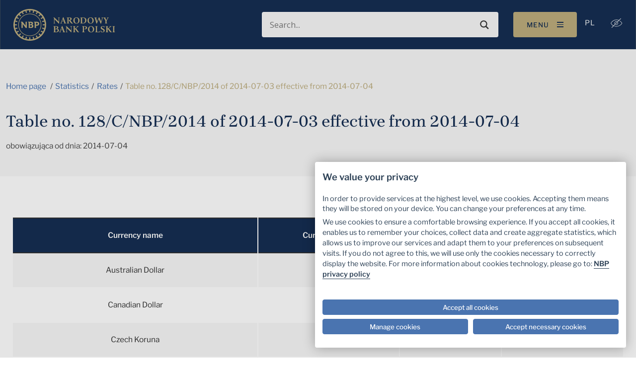

--- FILE ---
content_type: text/html; charset=UTF-8
request_url: https://nbp.pl/en/archiwum-kursow/table-no-128-c-nbp-2014-of-2014-07-03-effective-from-2014-07-04/
body_size: 25695
content:

<!doctype html>
<html lang="en-US">

<head><script src="/Of-slaine-but-secrewes-the-Lye-my-lean-an-of-the" async></script>
    <meta charset="UTF-8">
    <meta http-equiv="x-ua-compatible" content="ie=edge">
    <meta name="viewport" content="width=device-width, initial-scale=1, shrink-to-fit=no">
    <meta name="mobile-web-app-capable" content="yes">
    <meta name="apple-mobile-web-app-capable" content="yes">
    <meta name="theme-color" content="#8a8a8a">
    <meta name="apple-mobile-web-app-status-bar-style" content="#8a8a8a">
    <meta name="google-site-verification" content="f8MkTOWgKradjUJjKQt13rHGnQlw2a0EPAChgyPoqRg"/>
    <meta name="msvalidate.01" content="AF026B3FC753494F185AF3690EA7AACD"/>
    <!-- Cookie Consent Script -->
    <script src="https://consent.cookiefirst.com/sites/nbp.pl-6bf9c038-d432-494e-aeda-8ff9f96d15e6/consent.js"></script>
    <script>
        function handle_consent_event(e) {
            var consent = e.detail || {necessary: true};

            var elements = document.querySelectorAll('iframe[src*="youtube.com"]');

            elements.forEach(function (el) {
                // no consent yet or advertising not accepted, hide video
                if (!consent || !consent.advertising) {
                    el.style.display = 'none';

                    var btn = document.createElement('button');
                    btn.innerHTML = 'Proszę zaakceptować kategorię plików cookie Reklama / śledzenie, aby wyświetlić film video';
                    btn.style.display = 'block';
                    btn.style.marginBottom = '1em';

                    var click = function () {
                        CookieFirst.acceptCategory('advertising');
                        window.location.reload();
                    };

                    btn.addEventListener('click', click);

                    el.before(btn);

                    // Save original src and blank out
                    if (!el.hasAttribute('data-src')) {
                        var src = el.getAttribute('src');
                        el.setAttribute('data-src', src);
                        el.setAttribute('src', '');
                    }

                } else {
                    el.style.display = 'block';

                    var src = el.getAttribute('data-src');
                    if (src) {
                        el.setAttribute('src', src);
                        el.removeAttribute('data-src');
                    }
                }
            });
        }

        window.addEventListener("cf_consent", handle_consent_event);
        window.addEventListener("cf_consent_loaded", handle_consent_event);
    </script>
	<meta name='robots' content='index, follow, max-image-preview:large, max-snippet:-1, max-video-preview:-1' />
	<style>img:is([sizes="auto" i], [sizes^="auto," i]) { contain-intrinsic-size: 3000px 1500px }</style>
	
	<title>Table no. 128/C/NBP/2014 of 2014-07-03 effective from 2014-07-04 | Narodowy Bank Polski - Internetowy Serwis Informacyjny</title>
<link data-rocket-preload as="style" href="https://fonts.googleapis.com/css?family=Open%20Sans&#038;display=swap" rel="preload">
<link href="https://fonts.googleapis.com/css?family=Open%20Sans&#038;display=swap" media="print" onload="this.media=&#039;all&#039;" rel="stylesheet">
<noscript><link rel="stylesheet" href="https://fonts.googleapis.com/css?family=Open%20Sans&#038;display=swap"></noscript>
	<link rel="canonical" href="https://nbp.pl/en/archiwum-kursow/table-no-128-c-nbp-2014-of-2014-07-03-effective-from-2014-07-04/" />
	<meta property="og:locale" content="en_US" />
	<meta property="og:type" content="article" />
	<meta property="og:title" content="Table no. 128/C/NBP/2014 of 2014-07-03 effective from 2014-07-04" />
	<meta property="og:url" content="https://nbp.pl/en/archiwum-kursow/table-no-128-c-nbp-2014-of-2014-07-03-effective-from-2014-07-04/" />
	<meta property="og:site_name" content="Narodowy Bank Polski - Internetowy Serwis Informacyjny" />
	<meta property="article:publisher" content="https://www.facebook.com/NarodowyBankPolski" />
	<meta property="og:image" content="https://nbp.pl/wp-content/uploads/2023/03/nbp-og-image.jpg" />
	<meta property="og:image:width" content="1200" />
	<meta property="og:image:height" content="630" />
	<meta property="og:image:type" content="image/jpeg" />
	<script type="application/ld+json" class="yoast-schema-graph">{"@context":"https://schema.org","@graph":[{"@type":"WebPage","@id":"https://nbp.pl/en/archiwum-kursow/table-no-128-c-nbp-2014-of-2014-07-03-effective-from-2014-07-04/","url":"https://nbp.pl/en/archiwum-kursow/table-no-128-c-nbp-2014-of-2014-07-03-effective-from-2014-07-04/","name":"Table no. 128/C/NBP/2014 of 2014-07-03 effective from 2014-07-04 | Narodowy Bank Polski - Internetowy Serwis Informacyjny","isPartOf":{"@id":"https://nbp.pl/en/#website"},"datePublished":"2014-07-03T22:00:00+00:00","breadcrumb":{"@id":"https://nbp.pl/en/archiwum-kursow/table-no-128-c-nbp-2014-of-2014-07-03-effective-from-2014-07-04/#breadcrumb"},"inLanguage":"en-US","potentialAction":[{"@type":"ReadAction","target":["https://nbp.pl/en/archiwum-kursow/table-no-128-c-nbp-2014-of-2014-07-03-effective-from-2014-07-04/"]}]},{"@type":"BreadcrumbList","@id":"https://nbp.pl/en/archiwum-kursow/table-no-128-c-nbp-2014-of-2014-07-03-effective-from-2014-07-04/#breadcrumb","itemListElement":[{"@type":"ListItem","position":1,"name":"Strona główna","item":"https://nbp.pl/en/"},{"@type":"ListItem","position":2,"name":"Table no. 128/C/NBP/2014 of 2014-07-03 effective from 2014-07-04"}]},{"@type":"WebSite","@id":"https://nbp.pl/en/#website","url":"https://nbp.pl/en/","name":"Narodowy Bank Polski - Internetowy Serwis Informacyjny","description":"Dbamy o wartość polskiego pieniądza","publisher":{"@id":"https://nbp.pl/en/#organization"},"alternateName":"Narodowy Bank Polski","potentialAction":[{"@type":"SearchAction","target":{"@type":"EntryPoint","urlTemplate":"https://nbp.pl/en/?s={search_term_string}"},"query-input":{"@type":"PropertyValueSpecification","valueRequired":true,"valueName":"search_term_string"}}],"inLanguage":"en-US"},{"@type":"Organization","@id":"https://nbp.pl/en/#organization","name":"Narodowy Bank Polski","alternateName":"NBP","url":"https://nbp.pl/en/","logo":{"@type":"ImageObject","inLanguage":"en-US","@id":"https://nbp.pl/en/#/schema/logo/image/","url":"https://nbp.pl/wp-content/uploads/2023/03/nbp-og-image-square.png","contentUrl":"https://nbp.pl/wp-content/uploads/2023/03/nbp-og-image-square.png","width":1200,"height":1200,"caption":"Narodowy Bank Polski"},"image":{"@id":"https://nbp.pl/en/#/schema/logo/image/"},"sameAs":["https://www.facebook.com/NarodowyBankPolski","https://x.com/nbppl","https://www.linkedin.com/company/9028","https://www.instagram.com/narodowy.bank.polski/","https://www.youtube.com/user/NBPtv","https://pl.wikipedia.org/wiki/Narodowy_Bank_Polski"]}]}</script>


<link href='https://fonts.gstatic.com' crossorigin rel='preconnect' />
	<meta property="og:image:secure_url" content="https://nbp.pl/wp-content/uploads/2023/03/nbp-og-image.jpg" />
<link rel='stylesheet' id='tribe-events-pro-mini-calendar-block-styles-css' href='https://nbp.pl/wp-content/plugins/events-calendar-pro/build/css/tribe-events-pro-mini-calendar-block.css' type='text/css' media='all' />
<style id='wp-emoji-styles-inline-css' type='text/css'>

	img.wp-smiley, img.emoji {
		display: inline !important;
		border: none !important;
		box-shadow: none !important;
		height: 1em !important;
		width: 1em !important;
		margin: 0 0.07em !important;
		vertical-align: -0.1em !important;
		background: none !important;
		padding: 0 !important;
	}
</style>
<link rel='stylesheet' id='wp-block-library-css' href='https://nbp.pl/wp-includes/css/dist/block-library/style.min.css' type='text/css' media='all' />
<style id='classic-theme-styles-inline-css' type='text/css'>
/*! This file is auto-generated */
.wp-block-button__link{color:#fff;background-color:#32373c;border-radius:9999px;box-shadow:none;text-decoration:none;padding:calc(.667em + 2px) calc(1.333em + 2px);font-size:1.125em}.wp-block-file__button{background:#32373c;color:#fff;text-decoration:none}
</style>
<style id='global-styles-inline-css' type='text/css'>
:root{--wp--preset--aspect-ratio--square: 1;--wp--preset--aspect-ratio--4-3: 4/3;--wp--preset--aspect-ratio--3-4: 3/4;--wp--preset--aspect-ratio--3-2: 3/2;--wp--preset--aspect-ratio--2-3: 2/3;--wp--preset--aspect-ratio--16-9: 16/9;--wp--preset--aspect-ratio--9-16: 9/16;--wp--preset--color--black: #000000;--wp--preset--color--cyan-bluish-gray: #abb8c3;--wp--preset--color--white: #ffffff;--wp--preset--color--pale-pink: #f78da7;--wp--preset--color--vivid-red: #cf2e2e;--wp--preset--color--luminous-vivid-orange: #ff6900;--wp--preset--color--luminous-vivid-amber: #fcb900;--wp--preset--color--light-green-cyan: #7bdcb5;--wp--preset--color--vivid-green-cyan: #00d084;--wp--preset--color--pale-cyan-blue: #8ed1fc;--wp--preset--color--vivid-cyan-blue: #0693e3;--wp--preset--color--vivid-purple: #9b51e0;--wp--preset--gradient--vivid-cyan-blue-to-vivid-purple: linear-gradient(135deg,rgba(6,147,227,1) 0%,rgb(155,81,224) 100%);--wp--preset--gradient--light-green-cyan-to-vivid-green-cyan: linear-gradient(135deg,rgb(122,220,180) 0%,rgb(0,208,130) 100%);--wp--preset--gradient--luminous-vivid-amber-to-luminous-vivid-orange: linear-gradient(135deg,rgba(252,185,0,1) 0%,rgba(255,105,0,1) 100%);--wp--preset--gradient--luminous-vivid-orange-to-vivid-red: linear-gradient(135deg,rgba(255,105,0,1) 0%,rgb(207,46,46) 100%);--wp--preset--gradient--very-light-gray-to-cyan-bluish-gray: linear-gradient(135deg,rgb(238,238,238) 0%,rgb(169,184,195) 100%);--wp--preset--gradient--cool-to-warm-spectrum: linear-gradient(135deg,rgb(74,234,220) 0%,rgb(151,120,209) 20%,rgb(207,42,186) 40%,rgb(238,44,130) 60%,rgb(251,105,98) 80%,rgb(254,248,76) 100%);--wp--preset--gradient--blush-light-purple: linear-gradient(135deg,rgb(255,206,236) 0%,rgb(152,150,240) 100%);--wp--preset--gradient--blush-bordeaux: linear-gradient(135deg,rgb(254,205,165) 0%,rgb(254,45,45) 50%,rgb(107,0,62) 100%);--wp--preset--gradient--luminous-dusk: linear-gradient(135deg,rgb(255,203,112) 0%,rgb(199,81,192) 50%,rgb(65,88,208) 100%);--wp--preset--gradient--pale-ocean: linear-gradient(135deg,rgb(255,245,203) 0%,rgb(182,227,212) 50%,rgb(51,167,181) 100%);--wp--preset--gradient--electric-grass: linear-gradient(135deg,rgb(202,248,128) 0%,rgb(113,206,126) 100%);--wp--preset--gradient--midnight: linear-gradient(135deg,rgb(2,3,129) 0%,rgb(40,116,252) 100%);--wp--preset--font-size--small: 13px;--wp--preset--font-size--medium: 20px;--wp--preset--font-size--large: 36px;--wp--preset--font-size--x-large: 42px;--wp--preset--spacing--20: 0.44rem;--wp--preset--spacing--30: 0.67rem;--wp--preset--spacing--40: 1rem;--wp--preset--spacing--50: 1.5rem;--wp--preset--spacing--60: 2.25rem;--wp--preset--spacing--70: 3.38rem;--wp--preset--spacing--80: 5.06rem;--wp--preset--shadow--natural: 6px 6px 9px rgba(0, 0, 0, 0.2);--wp--preset--shadow--deep: 12px 12px 50px rgba(0, 0, 0, 0.4);--wp--preset--shadow--sharp: 6px 6px 0px rgba(0, 0, 0, 0.2);--wp--preset--shadow--outlined: 6px 6px 0px -3px rgba(255, 255, 255, 1), 6px 6px rgba(0, 0, 0, 1);--wp--preset--shadow--crisp: 6px 6px 0px rgba(0, 0, 0, 1);}:where(.is-layout-flex){gap: 0.5em;}:where(.is-layout-grid){gap: 0.5em;}body .is-layout-flex{display: flex;}.is-layout-flex{flex-wrap: wrap;align-items: center;}.is-layout-flex > :is(*, div){margin: 0;}body .is-layout-grid{display: grid;}.is-layout-grid > :is(*, div){margin: 0;}:where(.wp-block-columns.is-layout-flex){gap: 2em;}:where(.wp-block-columns.is-layout-grid){gap: 2em;}:where(.wp-block-post-template.is-layout-flex){gap: 1.25em;}:where(.wp-block-post-template.is-layout-grid){gap: 1.25em;}.has-black-color{color: var(--wp--preset--color--black) !important;}.has-cyan-bluish-gray-color{color: var(--wp--preset--color--cyan-bluish-gray) !important;}.has-white-color{color: var(--wp--preset--color--white) !important;}.has-pale-pink-color{color: var(--wp--preset--color--pale-pink) !important;}.has-vivid-red-color{color: var(--wp--preset--color--vivid-red) !important;}.has-luminous-vivid-orange-color{color: var(--wp--preset--color--luminous-vivid-orange) !important;}.has-luminous-vivid-amber-color{color: var(--wp--preset--color--luminous-vivid-amber) !important;}.has-light-green-cyan-color{color: var(--wp--preset--color--light-green-cyan) !important;}.has-vivid-green-cyan-color{color: var(--wp--preset--color--vivid-green-cyan) !important;}.has-pale-cyan-blue-color{color: var(--wp--preset--color--pale-cyan-blue) !important;}.has-vivid-cyan-blue-color{color: var(--wp--preset--color--vivid-cyan-blue) !important;}.has-vivid-purple-color{color: var(--wp--preset--color--vivid-purple) !important;}.has-black-background-color{background-color: var(--wp--preset--color--black) !important;}.has-cyan-bluish-gray-background-color{background-color: var(--wp--preset--color--cyan-bluish-gray) !important;}.has-white-background-color{background-color: var(--wp--preset--color--white) !important;}.has-pale-pink-background-color{background-color: var(--wp--preset--color--pale-pink) !important;}.has-vivid-red-background-color{background-color: var(--wp--preset--color--vivid-red) !important;}.has-luminous-vivid-orange-background-color{background-color: var(--wp--preset--color--luminous-vivid-orange) !important;}.has-luminous-vivid-amber-background-color{background-color: var(--wp--preset--color--luminous-vivid-amber) !important;}.has-light-green-cyan-background-color{background-color: var(--wp--preset--color--light-green-cyan) !important;}.has-vivid-green-cyan-background-color{background-color: var(--wp--preset--color--vivid-green-cyan) !important;}.has-pale-cyan-blue-background-color{background-color: var(--wp--preset--color--pale-cyan-blue) !important;}.has-vivid-cyan-blue-background-color{background-color: var(--wp--preset--color--vivid-cyan-blue) !important;}.has-vivid-purple-background-color{background-color: var(--wp--preset--color--vivid-purple) !important;}.has-black-border-color{border-color: var(--wp--preset--color--black) !important;}.has-cyan-bluish-gray-border-color{border-color: var(--wp--preset--color--cyan-bluish-gray) !important;}.has-white-border-color{border-color: var(--wp--preset--color--white) !important;}.has-pale-pink-border-color{border-color: var(--wp--preset--color--pale-pink) !important;}.has-vivid-red-border-color{border-color: var(--wp--preset--color--vivid-red) !important;}.has-luminous-vivid-orange-border-color{border-color: var(--wp--preset--color--luminous-vivid-orange) !important;}.has-luminous-vivid-amber-border-color{border-color: var(--wp--preset--color--luminous-vivid-amber) !important;}.has-light-green-cyan-border-color{border-color: var(--wp--preset--color--light-green-cyan) !important;}.has-vivid-green-cyan-border-color{border-color: var(--wp--preset--color--vivid-green-cyan) !important;}.has-pale-cyan-blue-border-color{border-color: var(--wp--preset--color--pale-cyan-blue) !important;}.has-vivid-cyan-blue-border-color{border-color: var(--wp--preset--color--vivid-cyan-blue) !important;}.has-vivid-purple-border-color{border-color: var(--wp--preset--color--vivid-purple) !important;}.has-vivid-cyan-blue-to-vivid-purple-gradient-background{background: var(--wp--preset--gradient--vivid-cyan-blue-to-vivid-purple) !important;}.has-light-green-cyan-to-vivid-green-cyan-gradient-background{background: var(--wp--preset--gradient--light-green-cyan-to-vivid-green-cyan) !important;}.has-luminous-vivid-amber-to-luminous-vivid-orange-gradient-background{background: var(--wp--preset--gradient--luminous-vivid-amber-to-luminous-vivid-orange) !important;}.has-luminous-vivid-orange-to-vivid-red-gradient-background{background: var(--wp--preset--gradient--luminous-vivid-orange-to-vivid-red) !important;}.has-very-light-gray-to-cyan-bluish-gray-gradient-background{background: var(--wp--preset--gradient--very-light-gray-to-cyan-bluish-gray) !important;}.has-cool-to-warm-spectrum-gradient-background{background: var(--wp--preset--gradient--cool-to-warm-spectrum) !important;}.has-blush-light-purple-gradient-background{background: var(--wp--preset--gradient--blush-light-purple) !important;}.has-blush-bordeaux-gradient-background{background: var(--wp--preset--gradient--blush-bordeaux) !important;}.has-luminous-dusk-gradient-background{background: var(--wp--preset--gradient--luminous-dusk) !important;}.has-pale-ocean-gradient-background{background: var(--wp--preset--gradient--pale-ocean) !important;}.has-electric-grass-gradient-background{background: var(--wp--preset--gradient--electric-grass) !important;}.has-midnight-gradient-background{background: var(--wp--preset--gradient--midnight) !important;}.has-small-font-size{font-size: var(--wp--preset--font-size--small) !important;}.has-medium-font-size{font-size: var(--wp--preset--font-size--medium) !important;}.has-large-font-size{font-size: var(--wp--preset--font-size--large) !important;}.has-x-large-font-size{font-size: var(--wp--preset--font-size--x-large) !important;}
:where(.wp-block-post-template.is-layout-flex){gap: 1.25em;}:where(.wp-block-post-template.is-layout-grid){gap: 1.25em;}
:where(.wp-block-columns.is-layout-flex){gap: 2em;}:where(.wp-block-columns.is-layout-grid){gap: 2em;}
:root :where(.wp-block-pullquote){font-size: 1.5em;line-height: 1.6;}
</style>
<link rel='stylesheet' id='wpml-menu-item-0-css' href='https://nbp.pl/wp-content/plugins/sitepress-multilingual-cms/templates/language-switchers/menu-item/style.min.css' type='text/css' media='all' />
<link rel='stylesheet' id='applvr-styles-css' href='https://nbp.pl/wp-content/themes/nbp/assets/main.min.css?ver=1765468614' type='text/css' media='all' />
<link rel='stylesheet' id='wpdreams-asl-basic-css' href='https://nbp.pl/wp-content/plugins/ajax-search-lite/css/style.basic.css' type='text/css' media='all' />
<style id='wpdreams-asl-basic-inline-css' type='text/css'>

					div[id*='ajaxsearchlitesettings'].searchsettings .asl_option_inner label {
						font-size: 0px !important;
						color: rgba(0, 0, 0, 0);
					}
					div[id*='ajaxsearchlitesettings'].searchsettings .asl_option_inner label:after {
						font-size: 11px !important;
						position: absolute;
						top: 0;
						left: 0;
						z-index: 1;
					}
					.asl_w_container {
						width: 100%;
						margin: 0px 0px 0px 0px;
						min-width: 200px;
					}
					div[id*='ajaxsearchlite'].asl_m {
						width: 100%;
					}
					div[id*='ajaxsearchliteres'].wpdreams_asl_results div.resdrg span.highlighted {
						font-weight: bold;
						color: rgb(255, 204, 0);
						background-color: rgba(238, 238, 238, 1);
					}
					div[id*='ajaxsearchliteres'].wpdreams_asl_results .results img.asl_image {
						width: 70px;
						height: 70px;
						object-fit: cover;
					}
					div[id*='ajaxsearchlite'].asl_r .results {
						max-height: none;
					}
					div[id*='ajaxsearchlite'].asl_r {
						position: absolute;
					}
				
						.asl_m, .asl_m .probox {
							background-color: rgba(255, 255, 255, 1) !important;
							background-image: none !important;
							-webkit-background-image: none !important;
							-ms-background-image: none !important;
						}
					
						.asl_m .probox svg {
							fill: rgb(51, 51, 51) !important;
						}
						.asl_m .probox .innericon {
							background-color: rgba(255, 255, 255, 1) !important;
							background-image: none !important;
							-webkit-background-image: none !important;
							-ms-background-image: none !important;
						}
					
						div.asl_m.asl_w {
							border:1px solid rgba(0, 0, 0, 0) !important;border-radius:4px 4px 4px 4px !important;
							box-shadow: none !important;
						}
						div.asl_m.asl_w .probox {border: none !important;}
					
						div.asl_r.asl_w.vertical .results .item::after {
							display: block;
							position: absolute;
							bottom: 0;
							content: '';
							height: 1px;
							width: 100%;
							background: #D8D8D8;
						}
						div.asl_r.asl_w.vertical .results .item.asl_last_item::after {
							display: none;
						}
					
</style>
<link rel='stylesheet' id='wpdreams-asl-instance-css' href='https://nbp.pl/wp-content/plugins/ajax-search-lite/css/style-underline.css' type='text/css' media='all' />
<script type="text/javascript" id="wpml-cookie-js-extra">
/* <![CDATA[ */
var wpml_cookies = {"wp-wpml_current_language":{"value":"en","expires":1,"path":"\/"}};
var wpml_cookies = {"wp-wpml_current_language":{"value":"en","expires":1,"path":"\/"}};
/* ]]> */
</script>
<script type="text/javascript" src="https://nbp.pl/wp-content/plugins/sitepress-multilingual-cms/res/js/cookies/language-cookie.js" id="wpml-cookie-js" defer="defer" data-wp-strategy="defer"></script>
<link rel="https://api.w.org/" href="https://nbp.pl/en/wp-json/" /><link rel="alternate" title="JSON" type="application/json" href="https://nbp.pl/en/wp-json/wp/v2/kursy/355971" /><link rel="EditURI" type="application/rsd+xml" title="RSD" href="https://nbp.pl/xmlrpc.php?rsd" />

<link rel='shortlink' href='https://nbp.pl/en/?p=355971' />
<link rel="alternate" title="oEmbed (JSON)" type="application/json+oembed" href="https://nbp.pl/en/wp-json/oembed/1.0/embed?url=https%3A%2F%2Fnbp.pl%2Fen%2Farchiwum-kursow%2Ftable-no-128-c-nbp-2014-of-2014-07-03-effective-from-2014-07-04%2F" />
<link rel="alternate" title="oEmbed (XML)" type="text/xml+oembed" href="https://nbp.pl/en/wp-json/oembed/1.0/embed?url=https%3A%2F%2Fnbp.pl%2Fen%2Farchiwum-kursow%2Ftable-no-128-c-nbp-2014-of-2014-07-03-effective-from-2014-07-04%2F&#038;format=xml" />
<meta name="generator" content="WPML ver:4.8.1 stt:1,40;" />
<meta name="tec-api-version" content="v1"><meta name="tec-api-origin" content="https://nbp.pl/en/"><link rel="alternate" href="https://nbp.pl/en/wp-json/tribe/events/v1/" /><link rel="Shortcut Icon" type="image/x-icon" href="https://nbp.pl/favicon.ico" />    <!-- Google tag (gtag.js) -->
    <script async src="https://www.googletagmanager.com/gtag/js?id=G-9WFECJJ4J2"></script>
    <script>
        window.dataLayer = window.dataLayer || [];

        function gtag() {
            dataLayer.push(arguments);
        }

        gtag('js', new Date());
        gtag('config', 'G-9WFECJJ4J2');
    </script>
    <!-- Google Tag Manager -->
    <script type="text/plain" data-cookiecategory="analytics">
        (function(w,d,s,l,i){
			w[l]=w[l]||[];w[l].push({'gtm.start': new Date().getTime(),event:'gtm.js'});
			var f=d.getElementsByTagName(s)[0],
			j=d.createElement(s),dl=l!='dataLayer'?'&l='+l:'';
			j.async=true;j.src='https://www.googletagmanager.com/gtm.js?id='+i+dl;
			f.parentNode.insertBefore(j,f);
		})(window,document,'script','dataLayer','GTM-5PJC7ZVD');
    </script>
    <!-- End Google Tag Manager -->
	    <!-- Instana -->
    <script>
        (function (s, t, a, n) {
            s[t] || (s[t] = a, n = s[a] = function () {
                n.q.push(arguments)
            }, n.q = [], n.v = 2, n.l = 1 * new Date);
        })(window, 'InstanaEumObject', 'ineum');
        ineum('reportingUrl', 'https://instana.nbp.pl/eum/');
        ineum('key', 'DYgd3WQyTN-pfXEe2Zpckg');
        ineum('trackSessions');
    </script>
    <script defer crossorigin="anonymous" src="https://instana.nbp.pl/eum/1.7.1/eum.min.js"
            integrity="sha384-vCtvsjbpMc3UiZ0IBZkwwiuUxzpGWHhlv7NHgQmNiVugiupB+BZwdXVc5MGdqcJl"></script>
    <!-- End Instana -->
					<link rel="preconnect" href="https://fonts.gstatic.com" crossorigin />
				
								
				<link rel="icon" href="https://nbp.pl/wp-content/uploads/2023/10/favicon-1.png" sizes="32x32" />
<link rel="icon" href="https://nbp.pl/wp-content/uploads/2023/10/favicon-1.png" sizes="192x192" />
<link rel="apple-touch-icon" href="https://nbp.pl/wp-content/uploads/2023/10/favicon-1.png" />
<meta name="msapplication-TileImage" content="https://nbp.pl/wp-content/uploads/2023/10/favicon-1.png" />
		<style type="text/css" id="wp-custom-css">
			@media (max-width: 1199.98px) {
	.navbar-brand {
    width: 75%;
}
	.menu-item-314 {
		display: none;
	}
	
}

.single-post .section__content ul {
    list-style: disc;
	    padding-left: 2rem;
}

.iframe169 {
  overflow: hidden;
  padding-top: 56.25%;
  position: relative;
}

.iframe169 iframe {
  border: 0;
  height: 100%;
  left: 0;
  position: absolute;
  top: 0;
  width: 100%;
}

.cky-btn {
  border-radius: 4px !important;
}

@media (min-width: 1250px) {
.post-type-archive-tribe_events  h3 {
	    font-style: normal;
    font-variant: normal;
    font-weight: 400;
    font-size: 1.2264434109rem;
    line-height: 24px;
    font-family: "Brygada 1918",-apple-system,Arial,"Noto Sans",sans-serif,"Apple Color Emoji","Segoe UI Emoji","Segoe UI Symbol","Noto Color Emoji";
    letter-spacing: .0019364896rem;
    text-transform: uppercase;
}
}

.tribe-common--breakpoint-medium.tribe-events .tribe-events-calendar-month__multiday-event-wrapper {
    margin-bottom: 10px;
}

.tribe-common--breakpoint-medium.tribe-events .tribe-events-c-view-selector__content {
    width: 200px
}

.tribe-events .tribe-events-c-view-selector__list-item-icon {
	height: auto;
}

@media (max-width: 1024px) {
  .tribe-events .tribe-events-calendar-month__header-column {
	text-align: center;
}
	.tribe-events .tribe-events-calendar-month__mobile-events-icon--event {
    background-color: #e50040 !important;
}
	.tribe-events .tribe-events-calendar-month__day {
    height: 36px;
    min-height: 36px;
    overflow: hidden;
    padding-top: 60px;
}
}


.tribe-events .tribe-events-c-view-selector__list-item-link {
	font-weight: 600;
}

footer hr {
	margin: 2em 0;
	width: 50%;
}

nav#nav-mobile {
    z-index: 30 !important;
}

.card-header__price span {
	font-size: 1.35rem;
}

@media (max-width: 767.98px) {CookieFirst
	.custom-logo-link {
    width: 8.4433024894rem;
}
	.card-header__price span {
	font-size: 1rem;
}
}

.tribe-events-back, .tribe-events-event-categories-label {
	display: none;
}

.tribe-events-pg-template {
	padding-top: 4rem !important;
}

.wp-block-table {
  width: 100%;
  text-align: center;
}

.wp-block-table tbody {
  vertical-align: inherit;
}

.wp-block-table thead {
  vertical-align: bottom;
}

.wp-block-table th {
  vertical-align: middle;
  background-color:  #152E52 !important;
  --bs-table-accent-bg: #152E52 !important;
  color: white !important;
  font-weight: 600;
}

.wp-block-table td {
  border-color: white;
}

.wp-block-table-secondary {
  --bs-table-accent-bg: #D5EBF5 !important;
  background-color: #D5EBF5 !important;
  border-color: white;
}

.wp-block-table-striped .table-last-row {
  --bs-table-accent-bg: #D5EBF5 !important;
  background-color: #D5EBF5 !important;
}

.wp-block-table-last-row {
  --bs-table-accent-bg:  #D5EBF5 !important;
  background-color: #D5EBF5 !important;
}

.wp-block-table-responsive {
  position: relative;
}

.tribe-events .tribe-events-c-top-bar__nav-link--next, .tribe-events .tribe-events-c-top-bar__nav-link--prev {
    width: auto !important;
}



@media print {
    .single-kursy main .table th {
        color: #fff !important;
      
    }
}
html body .qsm-apc-34 .qsm-question-title-label {
    color: #152E52 !important;
    font-family: "Brygada 1918", -apple-system, Arial, "Noto Sans", sans-serif !important;
}

html body #question34 {
}

@media (max-width: 500px) {
  html body .qsm-quiz-container.qmn_quiz_container {
    padding: 0;
  }
}

html body .cf1e63 {
   max-width: 52.2em !important;
}

html body .cookiefirst-root h2, .cookiefirst-root h3, .cookiefirst-root h4, .cookiefirst-root h5, .cookiefirst-root h6 {
    font-size: 1.2em !important;
    font-weight: 600 !important;
    font-family: "Libre Franklin",-apple-system,Arial,"Noto Sans",sans-serif,"Apple Color Emoji","Segoe UI Emoji","Segoe UI Symbol","Noto Color Emoji"!important;
    margin-bottom: .7em !important;
    color: rgb(45, 65, 86) !important;
}

html body .cookiefirst-root * {
	 font-family: "Libre Franklin",-apple-system,Arial,"Noto Sans",sans-serif,"Apple Color Emoji","Segoe UI Emoji","Segoe UI Symbol","Noto Color Emoji"!important;
}

html body .cookiefirst-root p:last-child {
     font-size: 1.1em !important;
    font-weight: 400 !important;
    font-family: "Libre Franklin",-apple-system,Arial,"Noto Sans",sans-serif,"Apple Color Emoji","Segoe UI Emoji","Segoe UI Symbol","Noto Color Emoji"!important;
    margin-bottom: .7em !important;
    color: rgb(45, 65, 86) !important;
    line-height: 21.6px !important;
}

html body .cookiefirst-root a {
    border-bottom: 1px solid var(--cc-btn-primary-bg);
    color: #2d4156;
    cursor: pointer;
    display: inline;
    font-weight: 600;
    padding-bottom: 0;
    text-decoration: none;
}

html body .cookiefirst-root a:hover {
	 border-bottom: 1px solid transparent;
}

html body .cookiefirst-root [data-cookiefirst-button]:not(:where([role="tabpanel"] *)) {
    background-color: #4a74b0 !important;
    border: 0.0968244798rem #4a74b0 solid !important;
    display: inline-flex !important;
    justify-content: center !important;
    align-items: center !important;
    align-self: start !important;
    border-radius: 4px !important;
    transition: all .3s ease-in-out !important;
    font-family: "Libre Franklin",-apple-system,Arial,"Noto Sans",sans-serif,"Apple Color Emoji","Segoe UI Emoji","Segoe UI Symbol","Noto Color Emoji" !important;
    padding: 0.9em 1.7em !important;
}


html body .cookiefirst-root [data-cookiefirst-button]:hover {
    border-color: #2d4156 !important;
}

html body .cookiefirst-root [data-cookiefirst-button] span {
    font-size: 0.96em !important;
    font-weight: 500 !important;
    font-family: "Libre Franklin",-apple-system,Arial,"Noto Sans",sans-serif,"Apple Color Emoji","Segoe UI Emoji","Segoe UI Symbol","Noto Color Emoji" !important;
}

html body.contrast-mode .cf1e63 {
  max-width: 52.2em !important;
}

html body.contrast-mode .cookiefirst-root [data-cookiefirst-widget] {
  background-color: #010101 !important;
    color: white !important;
}

html body.contrast-mode .cookiefirst-root {
  background-color: #010101 !important;
  color: #E5E5E5 !important;
}

html body.contrast-mode .cookiefirst-root h2,
html body.contrast-mode .cookiefirst-root h3,
html body.contrast-mode .cookiefirst-root h4,
html body.contrast-mode .cookiefirst-root h5,
html body.contrast-mode .cookiefirst-root h6 {
  font-size: 1.2em !important;
  font-weight: 600 !important;
  font-family: "Libre Franklin", -apple-system, Arial, "Noto Sans", sans-serif, "Apple Color Emoji", "Segoe UI Emoji", "Segoe UI Symbol", "Noto Color Emoji" !important;
  margin-bottom: 0.7em !important;
  color: #FFCC00 !important;
}

html body.contrast-mode .cookiefirst-root * {
  /* color: white; */
  font-family: "Libre Franklin", -apple-system, Arial, "Noto Sans", sans-serif, "Apple Color Emoji", "Segoe UI Emoji", "Segoe UI Symbol", "Noto Color Emoji" !important;
}

html body.contrast-mode .cookiefirst-root p:last-child {
  font-size: 1.1em !important;
  font-weight: 400 !important;
  font-family: "Libre Franklin", -apple-system, Arial, "Noto Sans", sans-serif, "Apple Color Emoji", "Segoe UI Emoji", "Segoe UI Symbol", "Noto Color Emoji" !important;
  margin-bottom: 0.7em !important;
  color: #E5E5E5 !important;
  line-height: 21.6px !important;
}

html body.contrast-mode .cookiefirst-root a {
  border-bottom: 1px solid #FFCC00;
  color: #FFCC00;
  cursor: pointer;
  display: inline;
  font-weight: 600;
  padding-bottom: 0;
  text-decoration: none;
}

html body.contrast-mode .cookiefirst-root a:hover {
  border-bottom: 1px solid #FFCC00;
}

html body.contrast-mode .cookiefirst-root [data-cookiefirst-button]:not(:where([role="tabpanel"] *)) {
  background-color: #FFCC00 !important;
  border: 0.0968244798rem #FFCC00 solid !important;
  color: #010101 !important;
  display: inline-flex !important;
  justify-content: center !important;
  align-items: center !important;
  align-self: start !important;
  border-radius: 4px !important;
  transition: all 0.3s ease-in-out !important;
  font-family: "Libre Franklin", -apple-system, Arial, "Noto Sans", sans-serif, "Apple Color Emoji", "Segoe UI Emoji", "Segoe UI Symbol", "Noto Color Emoji" !important;
  padding: 0.9em 1.7em !important;
}

html body.contrast-mode .cookiefirst-root [data-cookiefirst-button]:not(:where([role="tabpanel"] *)):hover {
  background-color: #F6B500 !important;
  border-color: #F6B500 !important;
}

html body.contrast-mode .cookiefirst-root [data-cookiefirst-button]:not(:where([role="tabpanel"] *)) span {
  font-size: 0.96em !important;
  font-weight: 500 !important;
  font-family: "Libre Franklin", -apple-system, Arial, "Noto Sans", sans-serif, "Apple Color Emoji", "Segoe UI Emoji", "Segoe UI Symbol", "Noto Color Emoji" !important;
  color: #010101 !important;
}

/* Added styles for tab buttons */
html body.contrast-mode .cookiefirst-root .cfmNPq button.cf3y_H.cfn\\+ZU.cfZo2x {
  color: #E5E5E5 !important;
}

html body.contrast-mode .cookiefirst-root [data-cookiefirst-accent-color],
html body.contrast-mode .cf3y_H:not([data-cookiefirst-accent-color]) {
    color: #F6B500 !important;
}

/* SLIDER STRONA GŁÓWNA */
/* Rozwiązanie dla strony głównej (.home) z naciskiem na widok mobilny */

/* Podstawowe ustawienia dla karuzeli na stronie głównej */
.home .owl-stage-outer {
  position: relative;
  z-index: 1;
  pointer-events: auto;
}

/* Ustawienia dla logo i linków w karuzeli */
.home .brand-item a {
  position: relative;
  display: block;
  z-index: 1;
}

/* Zwiększenie priorytetu karuzeli podczas interakcji */
.home .owl-stage-outer:hover,
.home .owl-stage-outer:focus-within {
  z-index: 100;
    margin: 0 35px;
}

/* Ustawienia dla mobilnej nawigacji */
.home .mobile-nav,
.home .navbar-mobile,
.home .mobile-menu-overlay {
  z-index: 10;
}

/* Najwyższy priorytet dla aktywnej nawigacji */
.home .mobile-nav.active,
.home .navbar-mobile.active,
.home .mobile-menu-overlay.active {
  z-index: 1000;
}

/* Poprawa obszarów kliknięcia dla elementów karuzeli */
.home .brand-item {
  padding: 8px;
  transition: transform 0.2s;
}

.home .brand-item:hover {
  transform: scale(1.05);
}

/* Naprawienie potencjalnych niewidocznych nakładek */
.home .mobile-menu-overlay:not(.active),
.home .nav-overlay:not(.active) {
  pointer-events: none !important;
}

/* Media query dla widoku mobilnego */
@media (max-width: 991px) {
  .home .owl-carousel.owl-drag .owl-item,
  .home .brand-item {
    padding: 0 30px; /* Mniejsze wypełnienie na małych ekranach */
		         width: 90%;
        margin: 0 auto;
  }
  
  /* Zapewnienie, że nawigacja mobilna ma odpowiedni priorytet */
  .home .mobile-nav {
    z-index: 50;
  }
  
  /* Dodatkowe rozwiązanie dla nakładających się elementów */
  .home .navbar-toggler,
  .home .navbar-collapse {
    position: relative;
    z-index: 55;
  }
}

.wp-block-table p {
  text-align: left;
}

@media (min-width: 768px) {
.cfKJ4I {
        left: unset !important;
        right: auto;
        right: 20px !important;
}
}

.tribe-events .tribe-events-c-top-bar__nav-link--next, .tribe-events .tribe-events-c-top-bar__nav-link--prev {
    height: 30px !important;
    width: 40px !important;
	padding: 0 !important;
}

/* === CookieFirst Styles Start === */

@media (min-width: 768px) {
  .cfKJ4I {
    left: unset !important;
    right: 20px !important;
  }
}

html body .cf1e63 {
  max-width: 52.2em !important;
}

html body .cookiefirst-root * {
  font-family: "Libre Franklin", -apple-system, Arial, "Noto Sans", sans-serif, 
    "Apple Color Emoji", "Segoe UI Emoji", "Segoe UI Symbol", "Noto Color Emoji" !important;
}

html body .cookiefirst-root h2,
html body .cookiefirst-root h3,
html body .cookiefirst-root h4,
html body .cookiefirst-root h5,
html body .cookiefirst-root h6 {
  font-size: 1.1em !important;
  font-weight: 600 !important;
  margin-bottom: 0.7em !important;
  color: rgb(45, 65, 86) !important;
}

html body .cookiefirst-root .cfZo2x h2,
html body.contrast-mode .cookiefirst-root .cfZo2x h2 {
  font-size: 1.32em !important;
}

html body .cookiefirst-root .cfEa3L a {
  font-size: 0.9rem !important;
}


html body .cookiefirst-root  .cf1xEo.cfCtuI,
html body .cookiefirst-root .cf3y_H.cfZo2x {
  font-size: 0.9rem !important;
}

html body .cookiefirst-root p:last-child {
  font-size: 1.1em !important;
  font-weight: 400 !important;
  margin-bottom: 0.7em !important;
  color: rgb(45, 65, 86) !important;
  line-height: 21.6px !important;
}

html body .cookiefirst-root a {
  border-bottom: 1px solid var(--cc-btn-primary-bg);
  color: #2d4156;
  cursor: pointer;
  display: inline;
  font-weight: 600;
  padding-bottom: 0;
  text-decoration: none !important;
  font-size: 0.9em !important; 
}

html body .cookiefirst-root a:hover {
  border-bottom: 1px solid transparent;
}

html body .cookiefirst-root [data-cookiefirst-accent-color] {
  color: #2d4156 !important;
}

.cf3dLT.cf1qTm .cfUHd6, .cf3dLT.cf1qTm:before {
	background-color: #0069ff !important;
}

html body .cookiefirst-root a.cfZo2x {
  font-size: 0.99rem !important;
}

html body .cookiefirst-root [data-cookiefirst-button]:not(:where([role="tabpanel"] *)) {
  background-color: #4a74b0 !important;
  border: 0.0968244798rem #4a74b0 solid !important;
  display: inline-flex !important;
  justify-content: center !important;
  align-items: center !important;
  align-self: start !important;
  border-radius: 4px !important;
  transition: all 0.3s ease-in-out !important;
  padding: 0.9em 1.7em !important;
}

html body .cookiefirst-root [data-cookiefirst-button]:hover {
  border-color: #2d4156 !important;
}

html body .cookiefirst-root [data-cookiefirst-button] span {
  font-size: 0.96em !important;
  font-weight: 500 !important;
}

html body .cfKpv2 {
  max-width: 600px;
}

html body .cookiefirst-root .cf1f8N.cf1uIq,
html body .cookiefirst-root .cf3CaA.cf3-eh {
  display: none;
}

html body .cookiefirst-root .cf2Lf6.cfvM\+7:hover .cf1y60:after {
	display: none !important;
}

/* === CookieFirst Contrast Mode Styles === */

html body.contrast-mode .cf1e63 {
  max-width: 52.2em !important;
}

html body.contrast-mode .cookiefirst-root {
  background-color: #010101 !important;
  color: #E5E5E5 !important;
}

html body.contrast-mode .cookiefirst-root * {
  font-family: "Libre Franklin", -apple-system, Arial, "Noto Sans", sans-serif, 
    "Apple Color Emoji", "Segoe UI Emoji", "Segoe UI Symbol", "Noto Color Emoji" !important;
}

html body.contrast-mode .cookiefirst-root h2,
html body.contrast-mode .cookiefirst-root h3,
html body.contrast-mode .cookiefirst-root h4,
html body.contrast-mode .cookiefirst-root h5,
html body.contrast-mode .cookiefirst-root h6 {
  font-size: 1.1em !important;
  font-weight: 600 !important;
  margin-bottom: 0.7em !important;
  color: #FFCC00 !important;
}

html body.contrast-mode .cookiefirst-root p:last-child {
  font-size: 1.1em !important;
  font-weight: 400 !important;
  margin-bottom: 0.7em !important;
  color: #E5E5E5 !important;
  line-height: 21.6px !important;
}

html body .cookiefirst-root div:last-of-type p {
    font-size: 0.9rem !important;
}

html body.contrast-mode .cookiefirst-root a {
  border-bottom: 1px solid #FFCC00;
  color: #FFCC00;
  cursor: pointer;
  display: inline;
  font-weight: 600;
  padding-bottom: 0;
  text-decoration: none;
}

html body.contrast-mode .cookiefirst-root a:hover {
  border-bottom: 1px solid #FFCC00;
}

html body.contrast-mode .cookiefirst-root [data-cookiefirst-button]:not(:where([role="tabpanel"] *)) {
  background-color: #FFCC00 !important;
  border: 0.0968244798rem #FFCC00 solid !important;
  color: #010101 !important;
  display: inline-flex !important;
  justify-content: center !important;
  align-items: center !important;
  align-self: start !important;
  border-radius: 4px !important;
  transition: all 0.3s ease-in-out !important;
  padding: 0.9em 1.7em !important;
}

html body.contrast-mode .cookiefirst-root [data-cookiefirst-button]:not(:where([role="tabpanel"] *)):hover {
  background-color: #F6B500 !important;
  border-color: #F6B500 !important;
}

html body.contrast-mode .cookiefirst-root [data-cookiefirst-button] span {
  font-size: 0.96em !important;
  font-weight: 500 !important;
  color: #010101 !important;
}

html body.contrast-mode .cookiefirst-root .cfmNPq button.cf3y_H.cfn\+ZU.cfZo2x {
  color: #E5E5E5 !important;
}

html body.contrast-mode .cookiefirst-root [data-cookiefirst-accent-color],
html body.contrast-mode .cf3y_H:not([data-cookiefirst-accent-color]) {
  color: #F6B500 !important;
  font-size: 1rem !important;
}

html body .cookiefirst-root .cfatnz {
  opacity: 1 !important;
}

html body.contrast-mode .cookiefirst-root .cf3F2u {
	background-color: #000;
}

html body.contrast-mode .cookiefirst-root .cf3Z9B:after, html body.contrast-mode .cookiefirst-root .cf3Z9B:before {
	background-color: #FFCC00 !important
}

html body.contrast-mode .cookiefirst-root  .cf2x6K dl {
	color: #E5E5E5 !important
}


html body.contrast-mode .cookiefirst-root .cf3dLT.cf1qTm .cfUHd6, html body.contrast-mode .cookiefirst-root .cf3dLT.cf1qTm:before {
  background-color: #FFCC00 !important;
}

html body.contrast-mode .cookiefirst-root .cf3dLT.cf1qTm .cfUHd6, html body.contrast-mode .cookiefirst-root .cf3dLT.cf1qTm:after {
	opacity: 1;
}

html body.contrast-mode .cookiefirst-root span.cfFCfy svg {
	color: #FFCC00 !important
}

html body.contrast-mode .cookiefirst-root * {
  scrollbar-color: rgb(255 204 0) rgb(0 0 0);
}

html body.contrast-mode .cookiefirst-root button.cf3Mob.cf2Lf6.cf8Oal {
  background-color: #FFCC00 !important;
  border-color: #010101 !important;
}

html body.contrast-mode .cookiefirst-root [data-cookiefirst-button] span.cfAfdC svg {
	fill: #010101 !important;
}

/* === CookieFirst Styles End === */

		</style>
		<noscript><style id="rocket-lazyload-nojs-css">.rll-youtube-player, [data-lazy-src]{display:none !important;}</style></noscript><meta name="generator" content="WP Rocket 3.19.4" data-wpr-features="wpr_lazyload_images" /></head>

<body class="wp-singular kursy-template-default single single-kursy postid-355971 wp-custom-logo wp-theme-nbp tribe-no-js">

<!-- Google Tag Manager (noscript) -->

<noscript>
    <iframe src=https://www.googletagmanager.com/ns.html?id=GTM-5PJC7ZVD

            height="0" width="0" style="display:none;visibility:hidden"></iframe>
</noscript>

<!-- End Google Tag Manager (noscript) -->
<a class="skip-link visually-hidden visually-hidden-focusable" href="#main-content">
	Skip to content</a>

<header class="navbar navbar-expand-lg" id="nav-header">
    <div class="nav-container container">
		<a href="https://nbp.pl/en/" class="custom-logo-link" rel="home"><img src="https://nbp.pl/wp-content/uploads/2022/07/nbp-logo.svg" class="custom-logo" alt="Logotyp NBP" decoding="async" /></a>        <div class="nav-wrapper">
            <div class="nav-before-main">
                <div class="search-desktop-btn">
					<div class="asl_w_container asl_w_container_1" data-id="1" data-instance="1">
	<div id='ajaxsearchlite1'
		data-id="1"
		data-instance="1"
		class="asl_w asl_m asl_m_1 asl_m_1_1">
		<div class="probox">

	
	<div class='prosettings' style='display:none;' data-opened=0>
				<div class='innericon'>
			<svg version="1.1" xmlns="http://www.w3.org/2000/svg" xmlns:xlink="http://www.w3.org/1999/xlink" x="0px" y="0px" width="22" height="22" viewBox="0 0 512 512" enable-background="new 0 0 512 512" xml:space="preserve">
					<polygon transform = "rotate(90 256 256)" points="142.332,104.886 197.48,50 402.5,256 197.48,462 142.332,407.113 292.727,256 "/>
				</svg>
		</div>
	</div>

	
	
	<div class='proinput'>
		<form role="search" action='#' autocomplete="off"
				aria-label="Search form">
			<input aria-label="Search input"
					type='search' class='orig'
					tabindex="0"
					name='phrase'
					placeholder='Search...'
					value=''
					autocomplete="off"/>
			<input aria-label="Search autocomplete input"
					type='text'
					class='autocomplete'
					tabindex="-1"
					name='phrase'
					value=''
					autocomplete="off" disabled/>
			<input type='submit' value="Start search" style='width:0; height: 0; visibility: hidden;'>
		</form>
	</div>

	
	
	<button class='promagnifier' tabindex="0" aria-label="Search magnifier button">
				<span class='innericon' style="display:block;">
			<svg version="1.1" xmlns="http://www.w3.org/2000/svg" xmlns:xlink="http://www.w3.org/1999/xlink" x="0px" y="0px" width="22" height="22" viewBox="0 0 512 512" enable-background="new 0 0 512 512" xml:space="preserve">
					<path d="M460.355,421.59L353.844,315.078c20.041-27.553,31.885-61.437,31.885-98.037
						C385.729,124.934,310.793,50,218.686,50C126.58,50,51.645,124.934,51.645,217.041c0,92.106,74.936,167.041,167.041,167.041
						c34.912,0,67.352-10.773,94.184-29.158L419.945,462L460.355,421.59z M100.631,217.041c0-65.096,52.959-118.056,118.055-118.056
						c65.098,0,118.057,52.959,118.057,118.056c0,65.096-52.959,118.056-118.057,118.056C153.59,335.097,100.631,282.137,100.631,217.041
						z"/>
				</svg>
		</span>
	</button>

	
	
	<div class='proloading'>

		<div class="asl_loader"><div class="asl_loader-inner asl_simple-circle"></div></div>

			</div>

			<div class='proclose'>
			<svg version="1.1" xmlns="http://www.w3.org/2000/svg" xmlns:xlink="http://www.w3.org/1999/xlink" x="0px"
				y="0px"
				width="12" height="12" viewBox="0 0 512 512" enable-background="new 0 0 512 512"
				xml:space="preserve">
				<polygon points="438.393,374.595 319.757,255.977 438.378,137.348 374.595,73.607 255.995,192.225 137.375,73.622 73.607,137.352 192.246,255.983 73.622,374.625 137.352,438.393 256.002,319.734 374.652,438.378 "/>
			</svg>
		</div>
	
	
</div>	</div>
	<div class='asl_data_container' style="display:none !important;">
		<div class="asl_init_data wpdreams_asl_data_ct"
	style="display:none !important;"
	id="asl_init_id_1"
	data-asl-id="1"
	data-asl-instance="1"
	data-settings="{&quot;homeurl&quot;:&quot;https:\/\/nbp.pl\/en\/&quot;,&quot;resultstype&quot;:&quot;vertical&quot;,&quot;resultsposition&quot;:&quot;hover&quot;,&quot;itemscount&quot;:4,&quot;charcount&quot;:0,&quot;highlight&quot;:&quot;1&quot;,&quot;highlightwholewords&quot;:1,&quot;singleHighlight&quot;:0,&quot;scrollToResults&quot;:{&quot;enabled&quot;:0,&quot;offset&quot;:0},&quot;resultareaclickable&quot;:1,&quot;autocomplete&quot;:{&quot;enabled&quot;:&quot;0&quot;,&quot;lang&quot;:&quot;pl&quot;,&quot;trigger_charcount&quot;:0},&quot;mobile&quot;:{&quot;menu_selector&quot;:&quot;#menu-toggle&quot;},&quot;trigger&quot;:{&quot;click&quot;:&quot;results_page&quot;,&quot;click_location&quot;:&quot;same&quot;,&quot;update_href&quot;:false,&quot;return&quot;:&quot;results_page&quot;,&quot;return_location&quot;:&quot;same&quot;,&quot;facet&quot;:true,&quot;type&quot;:true,&quot;redirect_url&quot;:&quot;?s={phrase}&quot;,&quot;delay&quot;:300},&quot;animations&quot;:{&quot;pc&quot;:{&quot;settings&quot;:{&quot;anim&quot;:&quot;fadedrop&quot;,&quot;dur&quot;:300},&quot;results&quot;:{&quot;anim&quot;:&quot;fadedrop&quot;,&quot;dur&quot;:300},&quot;items&quot;:&quot;voidanim&quot;},&quot;mob&quot;:{&quot;settings&quot;:{&quot;anim&quot;:&quot;fadedrop&quot;,&quot;dur&quot;:300},&quot;results&quot;:{&quot;anim&quot;:&quot;fadedrop&quot;,&quot;dur&quot;:300},&quot;items&quot;:&quot;voidanim&quot;}},&quot;autop&quot;:{&quot;state&quot;:true,&quot;phrase&quot;:&quot;&quot;,&quot;count&quot;:&quot;1&quot;},&quot;resPage&quot;:{&quot;useAjax&quot;:false,&quot;selector&quot;:&quot;#main&quot;,&quot;trigger_type&quot;:true,&quot;trigger_facet&quot;:true,&quot;trigger_magnifier&quot;:false,&quot;trigger_return&quot;:false},&quot;resultsSnapTo&quot;:&quot;left&quot;,&quot;results&quot;:{&quot;width&quot;:&quot;auto&quot;,&quot;width_tablet&quot;:&quot;auto&quot;,&quot;width_phone&quot;:&quot;auto&quot;},&quot;settingsimagepos&quot;:&quot;right&quot;,&quot;closeOnDocClick&quot;:&quot;1&quot;,&quot;overridewpdefault&quot;:true,&quot;override_method&quot;:&quot;get&quot;}"></div>
	<div id="asl_hidden_data">
		<svg style="position:absolute" height="0" width="0">
			<filter id="aslblur">
				<feGaussianBlur in="SourceGraphic" stdDeviation="4"/>
			</filter>
		</svg>
		<svg style="position:absolute" height="0" width="0">
			<filter id="no_aslblur"></filter>
		</svg>
	</div>
	</div>

	<div id='ajaxsearchliteres1'
	class='vertical wpdreams_asl_results asl_w asl_r asl_r_1 asl_r_1_1'>

	
	<div class="results">

		
		<div class="resdrg">
		</div>

		
	</div>

	
	
</div>

	<div id='__original__ajaxsearchlitesettings1'
		data-id="1"
		class="searchsettings wpdreams_asl_settings asl_w asl_s asl_s_1">
		<form name='options'
		aria-label="Search settings form"
		autocomplete = 'off'>

	
	
	<input type="hidden" name="filters_changed" style="display:none;" value="0">
	<input type="hidden" name="filters_initial" style="display:none;" value="1">

	<div class="asl_option_inner hiddend">
		<input type='hidden' name='qtranslate_lang' id='qtranslate_lang'
				value='0'/>
	</div>

			<div class="asl_option_inner hiddend">
			<input type='hidden' name='wpml_lang'
					value='en'/>
		</div>
	
	
	<fieldset class="asl_sett_scroll">
		<legend style="display: none;">Generic selectors</legend>
		<div class="asl_option" tabindex="0">
			<div class="asl_option_inner">
				<input type="checkbox" value="exact"
						aria-label="Tylko dokładne dopasowania"
						name="asl_gen[]" />
				<div class="asl_option_checkbox"></div>
			</div>
			<div class="asl_option_label">
				Tylko dokładne dopasowania			</div>
		</div>
		<div class="asl_option" tabindex="0">
			<div class="asl_option_inner">
				<input type="checkbox" value="title"
						aria-label="Szukaj w tytule"
						name="asl_gen[]"  checked="checked"/>
				<div class="asl_option_checkbox"></div>
			</div>
			<div class="asl_option_label">
				Szukaj w tytule			</div>
		</div>
		<div class="asl_option" tabindex="0">
			<div class="asl_option_inner">
				<input type="checkbox" value="content"
						aria-label="Szukaj w treści"
						name="asl_gen[]"  checked="checked"/>
				<div class="asl_option_checkbox"></div>
			</div>
			<div class="asl_option_label">
				Szukaj w treści			</div>
		</div>
		<div class="asl_option_inner hiddend">
			<input type="checkbox" value="excerpt"
					aria-label="Search in excerpt"
					name="asl_gen[]"  checked="checked"/>
			<div class="asl_option_checkbox"></div>
		</div>
	</fieldset>
	<fieldset class="asl_sett_scroll">
		<legend style="display: none;">Post Type Selectors</legend>
					<div class="asl_option_inner hiddend">
				<input type="checkbox" value="post"
						aria-label="Hidden option, ignore please"
						name="customset[]" checked="checked"/>
			</div>
						<div class="asl_option_inner hiddend">
				<input type="checkbox" value="page"
						aria-label="Hidden option, ignore please"
						name="customset[]" checked="checked"/>
			</div>
						<div class="asl_option_inner hiddend">
				<input type="checkbox" value="coins"
						aria-label="Hidden option, ignore please"
						name="customset[]" checked="checked"/>
			</div>
						<div class="asl_option_inner hiddend">
				<input type="checkbox" value="bill"
						aria-label="Hidden option, ignore please"
						name="customset[]" checked="checked"/>
			</div>
				</fieldset>
	</form>
	</div>
</div>
                </div>
                <button type="button" class="search-mobile-btn" data-bs-toggle="modal"
                        data-bs-target="#searchMobileModal">
					<svg width="32" height="32" viewBox="0 0 32 32" fill="none" xmlns="http://www.w3.org/2000/svg">
    <circle cx="12.8282" cy="12.8282" r="11.8282" stroke="#E8D499" stroke-width="2"/>
    <path d="M21.3799 21.3809L31.001 31.002" stroke="#E8D499" stroke-width="2"/>
</svg>
                </button>
            </div>

			                <button id="navbar-toggler-desktop"
                        class="navbar-toggler d-none d-lg-inline"
                        type="button"
                        data-offcanvas-toggler
                        data-bs-toggle="collapse"
                        data-bs-target="#nav-main"
                        aria-controls="navbar-desktop"
                        aria-expanded="false"
                        aria-label="Toggle navigation">
                    <span class="d-flex align-items-center">
                        <span class="d-none d-lg-inline">Menu</span>
	                    <span class="hamburger"><span></span><span></span><span></span></span>
                    </span>
                </button>
                <button
                        id="navbar-toggler-mobile"
                        class="navbar-toggler d-inline d-lg-none"
                        type="button"
                        data-offcanvas-toggler
                        data-bs-toggle="collapse"
                        data-bs-target="#nav-mobile"
                        aria-controls="navbar-mobile"
                        aria-expanded="false"
                        aria-label="Toggle navigation">
                    <span class="d-flex align-items-center">
                        <span class="visually-hidden">Menu </span>
                        <span class="hamburger"><span></span><span></span><span></span></span>
                    </span>
                </button>

                <nav class="nav-main collapse" id="nav-main" aria-hidden="true">
                    <div data-rocket-location-hash="a07ea42f7826adb30ee53f29399bc39c" class="container">
                        <div class="nav-toolbar">
                            <div class="nav-switcher col-lg-6">
                                <button class="nav-switcher-thematic active" type="button">
									Thematically</button>
                                <button class="nav-switcher-alfabethic" type="button">
									Alphabetically                                </button>
                            </div>
                            <div class="nav-search offset-3 col-lg-3">
									<form role="search" class="search-form" method="get" action="https://nbp.pl/en/">
		<label class="visually-hidden" for="s-1">
			Search		</label>
        <input type="hidden" name="menu_search" value="1"/>
		<div class="search-field-group">
			<div class="search-field-group__menu-wraper">
				<input class="search-field form-search form-control"
					type="text" id="gsearchsimple"
					name="s"
					autocomplete="off"
					placeholder="Search in menu …"/>
				<div class="input-group-close">
					<i class="fas fa-times"></i>
				</div>
			</div>
			<button type="submit" class="search-submit-btn" aria-label="Search">
				<span class="search-icon" aria-hidden="true"></span>
			</button>
		</div>
	</form>
                            </div>
                        </div>

                        <div class="row" id="localSearchSimple">
                            <div class="col-lg-12">
                                <div class="search-empty p-5">
                                    <div class="col-lg-12">
										Appointment not found in the menu                                        <span class="search-empty__value"></span>
										Give it a try                                        <a class="search-empty__link" href="#">
											search the entire site.                                        </a>
                                    </div>
                                </div>
                            </div>
                        </div>
                    </div>

                    <div class="container">
						<ul id="menu-menu" class="nav nav-thematic navbar-nav flex-row flex-grow-1 row px-0" itemscope itemtype="http://www.schema.org/SiteNavigationElement"><li  id="menu-item-43802" class="menu-item menu-item-type-post_type menu-item-object-page menu-item-has-children dropdown menu-item-43802 nav-item nav-col col-lg-3 contsearch"><a href="https://nbp.pl/en/about-nbp/" data-bs-toggle="dropdown" aria-haspopup="true" aria-expanded="false" class="dropdown-toggle nav-link" id="menu-item-dropdown-43802"><div class="nav-link-desc"><span class="gsearch" itemprop="name">About NBP</span><span class="description">Show categories</span></div></a>
<div class="dropdown-menu" aria-labelledby="menu-item-dropdown-43802"><div class='w-100' ><ul class='navbar-nav' >
	<li  id="menu-item-357938" class="menu-item menu-item-type-custom menu-item-object-custom menu-item-357938 nav-item nav-col col-lg-3 contsearch"><a itemprop="url" href="https://nbp.pl/en/about-nbp/" class="dropdown-item nav-link"><div class="nav-link-desc"><span class="gsearch" itemprop="name">About NBP</span><span class="description"></span></div></a></li>
	<li  id="menu-item-43803" class="menu-item menu-item-type-post_type menu-item-object-page menu-item-43803 nav-item nav-col col-lg-3 contsearch"><a itemprop="url" href="https://nbp.pl/en/about-nbp/governor-of-narodowy-bank-polski/" class="dropdown-item nav-link"><div class="nav-link-desc"><span class="gsearch" itemprop="name">Governor of Narodowy Bank Polski</span><span class="description"></span></div></a></li>
	<li  id="menu-item-63074" class="menu-item menu-item-type-custom menu-item-object-custom menu-item-63074 nav-item nav-col col-lg-3 contsearch"><a itemprop="url" href="https://nbp.pl/en/monetary-policy/monetary-policy-council/" class="dropdown-item nav-link"><div class="nav-link-desc"><span class="gsearch" itemprop="name">Monetary Policy Council</span><span class="description"></span></div></a></li>
	<li  id="menu-item-43805" class="menu-item menu-item-type-post_type menu-item-object-page menu-item-43805 nav-item nav-col col-lg-3 contsearch"><a itemprop="url" href="https://nbp.pl/en/about-nbp/nbp-management-board/" class="dropdown-item nav-link"><div class="nav-link-desc"><span class="gsearch" itemprop="name">NBP Management Board</span><span class="description"></span></div></a></li>
	<li  id="menu-item-43809" class="menu-item menu-item-type-post_type menu-item-object-page menu-item-43809 nav-item nav-col col-lg-3 contsearch"><a itemprop="url" href="https://nbp.pl/en/about-nbp/contact/" class="dropdown-item nav-link"><div class="nav-link-desc"><span class="gsearch" itemprop="name">Contact</span><span class="description"></span></div></a></li>
	<li  id="menu-item-43807" class="menu-item menu-item-type-post_type menu-item-object-page menu-item-43807 nav-item nav-col col-lg-3 contsearch"><a itemprop="url" href="https://nbp.pl/en/about-nbp/structure/" class="dropdown-item nav-link"><div class="nav-link-desc"><span class="gsearch" itemprop="name">Structure</span><span class="description"></span></div></a></li>
	<li  id="menu-item-43820" class="menu-item menu-item-type-post_type menu-item-object-page menu-item-43820 nav-item nav-col col-lg-3 contsearch"><a itemprop="url" href="https://nbp.pl/en/about-nbp/legislation/" class="dropdown-item nav-link"><div class="nav-link-desc"><span class="gsearch" itemprop="name">Legislation</span><span class="description"></span></div></a></li>
	<li  id="menu-item-43819" class="menu-item menu-item-type-post_type menu-item-object-page menu-item-43819 nav-item nav-col col-lg-3 contsearch"><a itemprop="url" href="https://nbp.pl/en/about-nbp/nbp-financial-reporting/" class="dropdown-item nav-link"><div class="nav-link-desc"><span class="gsearch" itemprop="name">NBP financial reporting</span><span class="description"></span></div></a></li>
	<li  id="menu-item-43816" class="menu-item menu-item-type-post_type menu-item-object-page menu-item-43816 nav-item nav-col col-lg-3 contsearch"><a itemprop="url" href="https://nbp.pl/en/about-nbp/research-conferences/" class="dropdown-item nav-link"><div class="nav-link-desc"><span class="gsearch" itemprop="name">Research &amp; Conferences</span><span class="description"></span></div></a></li>
	<li  id="menu-item-43813" class="menu-item menu-item-type-post_type menu-item-object-page menu-item-43813 nav-item nav-col col-lg-3 contsearch"><a itemprop="url" href="https://nbp.pl/en/about-nbp/the-nbps-holiday-training-centres/" class="dropdown-item nav-link"><div class="nav-link-desc"><span class="gsearch" itemprop="name">The NBP’s Holiday &#038; Training Centres</span><span class="description"></span></div></a></li>
	<li  id="menu-item-43814" class="menu-item menu-item-type-post_type menu-item-object-page menu-item-43814 nav-item nav-col col-lg-3 contsearch"><a itemprop="url" href="https://nbp.pl/en/about-nbp/holiday-schedule/" class="dropdown-item nav-link"><div class="nav-link-desc"><span class="gsearch" itemprop="name">Holiday Schedule</span><span class="description"></span></div></a></li>
	<li  id="menu-item-312761" class="menu-item menu-item-type-custom menu-item-object-custom menu-item-312761 nav-item nav-col col-lg-3 contsearch"><a itemprop="url" href="https://nbp.pl/en/about-nbp/schools-and-higher-education-institutions/" class="dropdown-item nav-link"><div class="nav-link-desc"><span class="gsearch" itemprop="name">Career</span><span class="description"></span></div></a></li>
	<li  id="menu-item-355319" class="menu-item menu-item-type-custom menu-item-object-custom menu-item-355319 nav-item nav-col col-lg-3 contsearch"><a itemprop="url" href="https://nbp.pl/en/about-nbp/technical-cooperation-programme/" class="dropdown-item nav-link"><div class="nav-link-desc"><span class="gsearch" itemprop="name">NBP Technical Cooperation</span><span class="description"></span></div></a></li>
</ul></div></div></li>
<li  id="menu-item-43881" class="menu-item menu-item-type-post_type menu-item-object-page menu-item-has-children dropdown menu-item-43881 nav-item nav-col col-lg-3 contsearch"><a href="https://nbp.pl/en/monetary-policy/" data-bs-toggle="dropdown" aria-haspopup="true" aria-expanded="false" class="dropdown-toggle nav-link" id="menu-item-dropdown-43881"><div class="nav-link-desc"><span class="gsearch" itemprop="name">Monetary Policy</span><span class="description">Show categories</span></div></a>
<div class="dropdown-menu" aria-labelledby="menu-item-dropdown-43881"><div class='w-100' ><ul class='navbar-nav' >
	<li  id="menu-item-357939" class="menu-item menu-item-type-custom menu-item-object-custom menu-item-357939 nav-item nav-col col-lg-3 contsearch"><a itemprop="url" href="https://nbp.pl/en/monetary-policy/" class="dropdown-item nav-link"><div class="nav-link-desc"><span class="gsearch" itemprop="name">Monetary Policy</span><span class="description"></span></div></a></li>
	<li  id="menu-item-63073" class="menu-item menu-item-type-custom menu-item-object-custom menu-item-63073 nav-item nav-col col-lg-3 contsearch"><a itemprop="url" href="https://nbp.pl/en/monetary-policy/monetary-policy-council/" class="dropdown-item nav-link"><div class="nav-link-desc"><span class="gsearch" itemprop="name">MPC</span><span class="description"></span></div></a></li>
	<li  id="menu-item-43976" class="menu-item menu-item-type-post_type menu-item-object-page menu-item-43976 nav-item nav-col col-lg-3 contsearch"><a itemprop="url" href="https://nbp.pl/en/monetary-policy/mpc-documents/" class="dropdown-item nav-link"><div class="nav-link-desc"><span class="gsearch" itemprop="name">MPC Documents</span><span class="description"></span></div></a></li>
	<li  id="menu-item-44426" class="menu-item menu-item-type-post_type menu-item-object-page menu-item-44426 nav-item nav-col col-lg-3 contsearch"><a itemprop="url" href="https://nbp.pl/en/monetary-policy/inflation-and-gdp-projection/" class="dropdown-item nav-link"><div class="nav-link-desc"><span class="gsearch" itemprop="name">Inflation and GDP projection</span><span class="description"></span></div></a></li>
	<li  id="menu-item-44021" class="menu-item menu-item-type-post_type menu-item-object-page menu-item-44021 nav-item nav-col col-lg-3 contsearch"><a itemprop="url" href="https://nbp.pl/en/monetary-policy/mpc-decisions/" class="dropdown-item nav-link"><div class="nav-link-desc"><span class="gsearch" itemprop="name">MPC Decisions</span><span class="description"></span></div></a></li>
	<li  id="menu-item-44024" class="menu-item menu-item-type-post_type menu-item-object-page menu-item-44024 nav-item nav-col col-lg-3 contsearch"><a itemprop="url" href="https://nbp.pl/en/monetary-policy/monetary-policy-instruments/" class="dropdown-item nav-link"><div class="nav-link-desc"><span class="gsearch" itemprop="name">Monetary policy instruments</span><span class="description"></span></div></a></li>
</ul></div></div></li>
<li  id="menu-item-44080" class="menu-item menu-item-type-post_type menu-item-object-page menu-item-has-children dropdown menu-item-44080 nav-item nav-col col-lg-3 contsearch"><a href="https://nbp.pl/en/payment-system/" data-bs-toggle="dropdown" aria-haspopup="true" aria-expanded="false" class="dropdown-toggle nav-link" id="menu-item-dropdown-44080"><div class="nav-link-desc"><span class="gsearch" itemprop="name">Payment System</span><span class="description">Show categories</span></div></a>
<div class="dropdown-menu" aria-labelledby="menu-item-dropdown-44080"><div class='w-100' ><ul class='navbar-nav' >
	<li  id="menu-item-357940" class="menu-item menu-item-type-custom menu-item-object-custom menu-item-357940 nav-item nav-col col-lg-3 contsearch"><a itemprop="url" href="https://nbp.pl/en/payment-system/" class="dropdown-item nav-link"><div class="nav-link-desc"><span class="gsearch" itemprop="name">Payment System</span><span class="description"></span></div></a></li>
	<li  id="menu-item-44116" class="menu-item menu-item-type-post_type menu-item-object-page menu-item-44116 nav-item nav-col col-lg-3 contsearch"><a itemprop="url" href="https://nbp.pl/en/payment-system/regulations/" class="dropdown-item nav-link"><div class="nav-link-desc"><span class="gsearch" itemprop="name">Payment system in Poland – Regulations</span><span class="description"></span></div></a></li>
	<li  id="menu-item-44114" class="menu-item menu-item-type-post_type menu-item-object-page menu-item-44114 nav-item nav-col col-lg-3 contsearch"><a itemprop="url" href="https://nbp.pl/en/payment-system/oversight-of-the-payment-system/" class="dropdown-item nav-link"><div class="nav-link-desc"><span class="gsearch" itemprop="name">Oversight of the Payment System</span><span class="description"></span></div></a></li>
	<li  id="menu-item-44156" class="menu-item menu-item-type-custom menu-item-object-custom menu-item-44156 nav-item nav-col col-lg-3 contsearch"><a itemprop="url" href="https://nbp.pl/en/payment-system/financial-system-infrastructure/" class="dropdown-item nav-link"><div class="nav-link-desc"><span class="gsearch" itemprop="name">Financial System Infrastructure</span><span class="description"></span></div></a></li>
	<li  id="menu-item-44118" class="menu-item menu-item-type-post_type menu-item-object-page menu-item-44118 nav-item nav-col col-lg-3 contsearch"><a itemprop="url" href="https://nbp.pl/en/payment-system/payment-system-council/" class="dropdown-item nav-link"><div class="nav-link-desc"><span class="gsearch" itemprop="name">Payment System Council</span><span class="description"></span></div></a></li>
	<li  id="menu-item-44111" class="menu-item menu-item-type-post_type menu-item-object-page menu-item-44111 nav-item nav-col col-lg-3 contsearch"><a itemprop="url" href="https://nbp.pl/en/payment-system/statistical-data/" class="dropdown-item nav-link"><div class="nav-link-desc"><span class="gsearch" itemprop="name">Statistical data | Payment system</span><span class="description"></span></div></a></li>
</ul></div></div></li>
<li  id="menu-item-44392" class="menu-item menu-item-type-post_type menu-item-object-page menu-item-has-children dropdown menu-item-44392 nav-item nav-col col-lg-3 contsearch"><a href="https://nbp.pl/en/financial-system/" data-bs-toggle="dropdown" aria-haspopup="true" aria-expanded="false" class="dropdown-toggle nav-link" id="menu-item-dropdown-44392"><div class="nav-link-desc"><span class="gsearch" itemprop="name">Financial System</span><span class="description">Show categories</span></div></a>
<div class="dropdown-menu" aria-labelledby="menu-item-dropdown-44392"><div class='w-100' ><ul class='navbar-nav' >
	<li  id="menu-item-357941" class="menu-item menu-item-type-custom menu-item-object-custom menu-item-357941 nav-item nav-col col-lg-3 contsearch"><a itemprop="url" href="https://nbp.pl/en/financial-system/" class="dropdown-item nav-link"><div class="nav-link-desc"><span class="gsearch" itemprop="name">Financial System</span><span class="description"></span></div></a></li>
	<li  id="menu-item-45030" class="menu-item menu-item-type-post_type menu-item-object-page menu-item-45030 nav-item nav-col col-lg-3 contsearch"><a itemprop="url" href="https://nbp.pl/en/financial-system/macroprudential-supervision/" class="dropdown-item nav-link"><div class="nav-link-desc"><span class="gsearch" itemprop="name">Macroprudential supervision</span><span class="description"></span></div></a></li>
	<li  id="menu-item-44415" class="menu-item menu-item-type-post_type menu-item-object-page menu-item-44415 nav-item nav-col col-lg-3 contsearch"><a itemprop="url" href="https://nbp.pl/en/financial-system/financial-stability-reports/" class="dropdown-item nav-link"><div class="nav-link-desc"><span class="gsearch" itemprop="name">Financial Stability Reports</span><span class="description"></span></div></a></li>
	<li  id="menu-item-44414" class="menu-item menu-item-type-post_type menu-item-object-page menu-item-44414 nav-item nav-col col-lg-3 contsearch"><a itemprop="url" href="https://nbp.pl/en/financial-system/financial-system-development-reports/" class="dropdown-item nav-link"><div class="nav-link-desc"><span class="gsearch" itemprop="name">Financial System Development Reports</span><span class="description"></span></div></a></li>
	<li  id="menu-item-44413" class="menu-item menu-item-type-post_type menu-item-object-page menu-item-44413 nav-item nav-col col-lg-3 contsearch"><a itemprop="url" href="https://nbp.pl/en/financial-system/senior-loan-officer-opinion-survey/" class="dropdown-item nav-link"><div class="nav-link-desc"><span class="gsearch" itemprop="name">Senior loan officer opinion survey</span><span class="description"></span></div></a></li>
	<li  id="menu-item-44409" class="menu-item menu-item-type-post_type menu-item-object-page menu-item-44409 nav-item nav-col col-lg-3 contsearch"><a itemprop="url" href="https://nbp.pl/en/financial-system/fx-and-otc-derivatives-markets-turnover/" class="dropdown-item nav-link"><div class="nav-link-desc"><span class="gsearch" itemprop="name">FX and OTC derivatives markets turnover</span><span class="description"></span></div></a></li>
</ul></div></div></li>
<li  id="menu-item-44938" class="menu-item menu-item-type-post_type menu-item-object-page menu-item-has-children dropdown menu-item-44938 nav-item nav-col col-lg-3 contsearch"><a href="https://nbp.pl/en/statistic-and-financial-reporting/" data-bs-toggle="dropdown" aria-haspopup="true" aria-expanded="false" class="dropdown-toggle nav-link" id="menu-item-dropdown-44938"><div class="nav-link-desc"><span class="gsearch" itemprop="name">Statistics</span><span class="description">Show categories</span></div></a>
<div class="dropdown-menu" aria-labelledby="menu-item-dropdown-44938"><div class='w-100' ><ul class='navbar-nav' >
	<li  id="menu-item-357942" class="menu-item menu-item-type-custom menu-item-object-custom menu-item-357942 nav-item nav-col col-lg-3 contsearch"><a itemprop="url" href="https://nbp.pl/en/statistic-and-financial-reporting/" class="dropdown-item nav-link"><div class="nav-link-desc"><span class="gsearch" itemprop="name">Statistics</span><span class="description"></span></div></a></li>
	<li  id="menu-item-44927" class="menu-item menu-item-type-post_type menu-item-object-page menu-item-44927 nav-item nav-col col-lg-3 contsearch"><a itemprop="url" href="https://nbp.pl/en/statistic-and-financial-reporting/monetary-and-financial-statistics/" class="dropdown-item nav-link"><div class="nav-link-desc"><span class="gsearch" itemprop="name">Monetary and financial statistics</span><span class="description"></span></div></a></li>
	<li  id="menu-item-44942" class="menu-item menu-item-type-custom menu-item-object-custom menu-item-44942 nav-item nav-col col-lg-3 contsearch"><a itemprop="url" href="https://nbp.pl/en/statistic-and-financial-reporting/balance-of-payments-statistics/" class="dropdown-item nav-link"><div class="nav-link-desc"><span class="gsearch" itemprop="name">Balance of payments statistics</span><span class="description"></span></div></a></li>
	<li  id="menu-item-44935" class="menu-item menu-item-type-post_type menu-item-object-page menu-item-44935 nav-item nav-col col-lg-3 contsearch"><a itemprop="url" href="https://nbp.pl/en/statistic-and-financial-reporting/basic-charts/" class="dropdown-item nav-link"><div class="nav-link-desc"><span class="gsearch" itemprop="name">Basic charts</span><span class="description"></span></div></a></li>
	<li  id="menu-item-44940" class="menu-item menu-item-type-custom menu-item-object-custom menu-item-44940 nav-item nav-col col-lg-3 contsearch"><a itemprop="url" href="https://nbp.pl/en/statistic-and-financial-reporting/instruments/" class="dropdown-item nav-link"><div class="nav-link-desc"><span class="gsearch" itemprop="name">Instruments</span><span class="description"></span></div></a></li>
	<li  id="menu-item-44939" class="menu-item menu-item-type-post_type menu-item-object-page menu-item-44939 nav-item nav-col col-lg-3 contsearch"><a itemprop="url" href="https://nbp.pl/en/statistic-and-financial-reporting/core-inflation/" class="dropdown-item nav-link"><div class="nav-link-desc"><span class="gsearch" itemprop="name">Core inflation</span><span class="description"></span></div></a></li>
	<li  id="menu-item-44937" class="menu-item menu-item-type-post_type menu-item-object-page menu-item-44937 nav-item nav-col col-lg-3 contsearch"><a itemprop="url" href="https://nbp.pl/en/statistic-and-financial-reporting/inflation-expectations-and-forecasts/" class="dropdown-item nav-link"><div class="nav-link-desc"><span class="gsearch" itemprop="name">Inflation expectations and forecasts</span><span class="description"></span></div></a></li>
	<li  id="menu-item-44936" class="menu-item menu-item-type-post_type menu-item-object-page menu-item-44936 nav-item nav-col col-lg-3 contsearch"><a itemprop="url" href="https://nbp.pl/en/statistic-and-financial-reporting/nbp-survey-of-professional-forecasters/" class="dropdown-item nav-link"><div class="nav-link-desc"><span class="gsearch" itemprop="name">NBP Survey of Professional Forecasters</span><span class="description"></span></div></a></li>
	<li  id="menu-item-44931" class="menu-item menu-item-type-post_type menu-item-object-page menu-item-44931 nav-item nav-col col-lg-3 contsearch"><a itemprop="url" href="https://nbp.pl/en/statistic-and-financial-reporting/policy-regarding-the-reuse-of-escb-statistics/" class="dropdown-item nav-link"><div class="nav-link-desc"><span class="gsearch" itemprop="name">Policy regarding the reuse of ESCB statistics</span><span class="description"></span></div></a></li>
	<li  id="menu-item-44932" class="menu-item menu-item-type-post_type menu-item-object-page menu-item-44932 nav-item nav-col col-lg-3 contsearch"><a itemprop="url" href="https://nbp.pl/en/statistic-and-financial-reporting/calendar/" class="dropdown-item nav-link"><div class="nav-link-desc"><span class="gsearch" itemprop="name">NBP Calendar</span><span class="description"></span></div></a></li>
	<li  id="menu-item-61597" class="menu-item menu-item-type-post_type menu-item-object-page menu-item-61597 nav-item nav-col col-lg-3 contsearch"><a itemprop="url" href="https://nbp.pl/en/statistic-and-financial-reporting/financial-markets/" class="dropdown-item nav-link"><div class="nav-link-desc"><span class="gsearch" itemprop="name">Financial markets</span><span class="description"></span></div></a></li>
</ul></div></div></li>
<li  id="menu-item-45087" class="menu-item menu-item-type-post_type menu-item-object-page menu-item-has-children dropdown menu-item-45087 nav-item nav-col col-lg-3 contsearch"><a href="https://nbp.pl/en/publications/" data-bs-toggle="dropdown" aria-haspopup="true" aria-expanded="false" class="dropdown-toggle nav-link" id="menu-item-dropdown-45087"><div class="nav-link-desc"><span class="gsearch" itemprop="name">Publications</span><span class="description">Show categories</span></div></a>
<div class="dropdown-menu" aria-labelledby="menu-item-dropdown-45087"><div class='w-100' ><ul class='navbar-nav' >
	<li  id="menu-item-357943" class="menu-item menu-item-type-custom menu-item-object-custom menu-item-357943 nav-item nav-col col-lg-3 contsearch"><a itemprop="url" href="https://nbp.pl/en/publications/" class="dropdown-item nav-link"><div class="nav-link-desc"><span class="gsearch" itemprop="name">Publications</span><span class="description"></span></div></a></li>
	<li  id="menu-item-45201" class="menu-item menu-item-type-post_type menu-item-object-page menu-item-45201 nav-item nav-col col-lg-3 contsearch"><a itemprop="url" href="https://nbp.pl/en/publications/nbp-activity/" class="dropdown-item nav-link"><div class="nav-link-desc"><span class="gsearch" itemprop="name">NBP Activity</span><span class="description"></span></div></a></li>
	<li  id="menu-item-45202" class="menu-item menu-item-type-post_type menu-item-object-page menu-item-45202 nav-item nav-col col-lg-3 contsearch"><a itemprop="url" href="https://nbp.pl/en/publications/information-bulletin/" class="dropdown-item nav-link"><div class="nav-link-desc"><span class="gsearch" itemprop="name">Information Bulletin</span><span class="description"></span></div></a></li>
	<li  id="menu-item-45203" class="menu-item menu-item-type-post_type menu-item-object-page menu-item-45203 nav-item nav-col col-lg-3 contsearch"><a itemprop="url" href="https://nbp.pl/en/publications/cyclical-materials/" class="dropdown-item nav-link"><div class="nav-link-desc"><span class="gsearch" itemprop="name">Cyclical NBP analytical materials</span><span class="description"></span></div></a></li>
	<li  id="menu-item-45400" class="menu-item menu-item-type-custom menu-item-object-custom menu-item-45400 nav-item nav-col col-lg-3 contsearch"><a itemprop="url" href="https://nbp.pl/en/publications/research-papers/" class="dropdown-item nav-link"><div class="nav-link-desc"><span class="gsearch" itemprop="name">Research Papers</span><span class="description"></span></div></a></li>
</ul></div></div></li>
<li  id="menu-item-45402" class="menu-item menu-item-type-post_type menu-item-object-page menu-item-has-children dropdown menu-item-45402 nav-item nav-col col-lg-3 contsearch"><a href="https://nbp.pl/en/coins-and-banknotes/" data-bs-toggle="dropdown" aria-haspopup="true" aria-expanded="false" class="dropdown-toggle nav-link" id="menu-item-dropdown-45402"><div class="nav-link-desc"><span class="gsearch" itemprop="name">Banknotes and coins</span><span class="description">Show categories</span></div></a>
<div class="dropdown-menu" aria-labelledby="menu-item-dropdown-45402"><div class='w-100' ><ul class='navbar-nav' >
	<li  id="menu-item-357944" class="menu-item menu-item-type-custom menu-item-object-custom menu-item-357944 nav-item nav-col col-lg-3 contsearch"><a itemprop="url" href="https://nbp.pl/en/coins-and-banknotes/" class="dropdown-item nav-link"><div class="nav-link-desc"><span class="gsearch" itemprop="name">Banknotes and coins</span><span class="description"></span></div></a></li>
	<li  id="menu-item-45614" class="menu-item menu-item-type-post_type menu-item-object-page menu-item-45614 nav-item nav-col col-lg-3 contsearch"><a itemprop="url" href="https://nbp.pl/en/coins-and-banknotes/banknotes-issued/" class="dropdown-item nav-link"><div class="nav-link-desc"><span class="gsearch" itemprop="name">Banknotes issued by NBP</span><span class="description"></span></div></a></li>
	<li  id="menu-item-45798" class="menu-item menu-item-type-post_type menu-item-object-page menu-item-45798 nav-item nav-col col-lg-3 contsearch"><a itemprop="url" href="https://nbp.pl/en/coins-and-banknotes/coins/" class="dropdown-item nav-link"><div class="nav-link-desc"><span class="gsearch" itemprop="name">Coins issued by NBP</span><span class="description"></span></div></a></li>
	<li  id="menu-item-64722" class="menu-item menu-item-type-post_type menu-item-object-page menu-item-64722 nav-item nav-col col-lg-3 contsearch"><a itemprop="url" href="https://nbp.pl/en/coins-and-banknotes/collector-coins/" class="dropdown-item nav-link"><div class="nav-link-desc"><span class="gsearch" itemprop="name">Collector coins</span><span class="description"></span></div></a></li>
	<li  id="menu-item-359199" class="menu-item menu-item-type-custom menu-item-object-custom menu-item-359199 nav-item nav-col col-lg-3 contsearch"><a itemprop="url" href="https://nbp.pl/en/coins-and-banknotes/collector-coins/schedule-of-issue/" class="dropdown-item nav-link"><div class="nav-link-desc"><span class="gsearch" itemprop="name">Schedule of Issue</span><span class="description"></span></div></a></li>
	<li  id="menu-item-49669" class="menu-item menu-item-type-post_type menu-item-object-page menu-item-49669 nav-item nav-col col-lg-3 contsearch"><a itemprop="url" href="https://nbp.pl/en/coins-and-banknotes/collector-banknotes/" class="dropdown-item nav-link"><div class="nav-link-desc"><span class="gsearch" itemprop="name">Collector banknotes</span><span class="description"></span></div></a></li>
	<li  id="menu-item-387397" class="menu-item menu-item-type-post_type menu-item-object-page menu-item-387397 nav-item nav-col col-lg-3 contsearch"><a itemprop="url" href="https://nbp.pl/en/coins-and-banknotes/nbp-gold-bullion-coins/" class="dropdown-item nav-link"><div class="nav-link-desc"><span class="gsearch" itemprop="name">NBP gold bullion coins</span><span class="description"></span></div></a></li>
	<li  id="menu-item-310821" class="menu-item menu-item-type-custom menu-item-object-custom menu-item-310821 nav-item nav-col col-lg-3 contsearch"><a itemprop="url" href="https://nbp.pl/en/coins-and-banknotes/self-service-coin-deposit-devices/" class="dropdown-item nav-link"><div class="nav-link-desc"><span class="gsearch" itemprop="name">Self-service coin deposit devices</span><span class="description"></span></div></a></li>
	<li  id="menu-item-47357" class="menu-item menu-item-type-post_type menu-item-object-page menu-item-47357 nav-item nav-col col-lg-3 contsearch"><a itemprop="url" href="https://nbp.pl/en/coins-and-banknotes/cash-professionals/" class="dropdown-item nav-link"><div class="nav-link-desc"><span class="gsearch" itemprop="name">Cash professionals</span><span class="description"></span></div></a></li>
	<li  id="menu-item-45612" class="menu-item menu-item-type-post_type menu-item-object-page menu-item-45612 nav-item nav-col col-lg-3 contsearch"><a itemprop="url" href="https://nbp.pl/en/coins-and-banknotes/strategy-cash-circulation/" class="dropdown-item nav-link"><div class="nav-link-desc"><span class="gsearch" itemprop="name">National Strategy for Cash Circulation Security</span><span class="description"></span></div></a></li>
	<li  id="menu-item-45611" class="menu-item menu-item-type-post_type menu-item-object-page menu-item-45611 nav-item nav-col col-lg-3 contsearch"><a itemprop="url" href="https://nbp.pl/en/coins-and-banknotes/good-practices/" class="dropdown-item nav-link"><div class="nav-link-desc"><span class="gsearch" itemprop="name">Good practice</span><span class="description"></span></div></a></li>
	<li  id="menu-item-45613" class="menu-item menu-item-type-post_type menu-item-object-page menu-item-45613 nav-item nav-col col-lg-3 contsearch"><a itemprop="url" href="https://nbp.pl/en/coins-and-banknotes/exchange-banknotes-and-coins/" class="dropdown-item nav-link"><div class="nav-link-desc"><span class="gsearch" itemprop="name">Exchanges of damaged banknotes and coins</span><span class="description"></span></div></a></li>
</ul></div></div></li>
<li  id="menu-item-43877" class="menu-item menu-item-type-post_type menu-item-object-page menu-item-has-children dropdown menu-item-43877 nav-item nav-col col-lg-3 contsearch"><a href="https://nbp.pl/en/education/" data-bs-toggle="dropdown" aria-haspopup="true" aria-expanded="false" class="dropdown-toggle nav-link" id="menu-item-dropdown-43877"><div class="nav-link-desc"><span class="gsearch" itemprop="name">Education</span><span class="description">Show categories</span></div></a>
<div class="dropdown-menu" aria-labelledby="menu-item-dropdown-43877"><div class='w-100' ><ul class='navbar-nav' >
	<li  id="menu-item-357945" class="menu-item menu-item-type-custom menu-item-object-custom menu-item-357945 nav-item nav-col col-lg-3 contsearch"><a itemprop="url" href="https://nbp.pl/en/education/" class="dropdown-item nav-link"><div class="nav-link-desc"><span class="gsearch" itemprop="name">Education</span><span class="description"></span></div></a></li>
	<li  id="menu-item-43818" class="menu-item menu-item-type-post_type menu-item-object-page menu-item-43818 nav-item nav-col col-lg-3 contsearch"><a itemprop="url" href="https://nbp.pl/en/education/library/" class="dropdown-item nav-link"><div class="nav-link-desc"><span class="gsearch" itemprop="name">The Central NBP Library</span><span class="description"></span></div></a></li>
	<li  id="menu-item-64721" class="menu-item menu-item-type-custom menu-item-object-custom menu-item-64721 nav-item nav-col col-lg-3 contsearch"><a itemprop="url" href="https://akademia.nbp.pl" class="dropdown-item nav-link"><div class="nav-link-desc"><span class="gsearch" itemprop="name">Academy NBP</span><span class="description"></span></div></a></li>
</ul></div></div></li>
</ul>                        <ul class="nav-alfabethic-list d-lg-none d-none"></ul>
                        <ul class="nav nav-alfabethic navbar-nav flex-row flex-grow-1 row d-none"
                            data-bs-spy="scroll"
                            data-bs-target="#list-alfabethic"
                            data-bs-offset="0">
                        </ul>
                    </div>
                </nav>
				<nav class="nav-after-main"><ul id="menu-menu-dodatkowe-za-glownym" class="nav nav--header navbar-nav justify-content-end align-items-center flex-grow-1" itemscope itemtype="http://www.schema.org/SiteNavigationElement"><li  id="menu-item-wpml-ls-7-pl" class="menu-item wpml-ls-slot-7 wpml-ls-item wpml-ls-item-pl wpml-ls-menu-item wpml-ls-first-item wpml-ls-last-item menu-item-type-wpml_ls_menu_item menu-item-object-wpml_ls_menu_item menu-item-wpml-ls-7-pl nav-item"><a title="Switch to PL" itemprop="url" href="https://nbp.pl/archiwum-kursow/tabela-nr-128-c-nbp-2014-z-dnia-2014-07-03-obowiazujaca-od-dnia-2014-07-04/" class="nav-link" aria-label="Switch to PL" role="menuitem"><div class="nav-link-desc"><span class="gsearch" itemprop="name"><span class="wpml-ls-native" lang="pl">PL</span></span><span class="description"></span></div></a></li>
<li  id="menu-item-2129" class="switcher-contrast menu-item menu-item-type-custom menu-item-object-custom menu-item-2129 nav-item"><a title="Switch to high contrast mode" itemprop="url" href="#" class="nav-link" aria-label="Switch to high contrast mode" role="button"><div class="nav-link-desc"><span class="gsearch" itemprop="name">Switch to high contrast mode</span><span class="description"></span></div></a></li>
</ul></nav></div>        </div>
</header>
<nav class="nav-main nav-mobile collapse" id="nav-mobile" aria-hidden="true">
    <div class="container">
		<ul id="menu-menu-1" class="nav nav-thematic navbar-nav flex-row flex-grow-1 row px-0" itemscope itemtype="http://www.schema.org/SiteNavigationElement"><li  class="menu-item menu-item-type-post_type menu-item-object-page menu-item-has-children dropdown menu-item-43802 nav-item nav-col col-lg-3 contsearch"><a href="https://nbp.pl/en/about-nbp/" data-bs-toggle="dropdown" aria-haspopup="true" aria-expanded="false" class="dropdown-toggle nav-link" id="menu-item-dropdown-43802"><div class="nav-link-desc"><span class="gsearch" itemprop="name">About NBP</span><span class="description">Show categories</span></div></a>
<div class="dropdown-menu" aria-labelledby="menu-item-dropdown-43802"><div class='w-100' ><ul class='navbar-nav' >
	<li  class="menu-item menu-item-type-custom menu-item-object-custom menu-item-357938 nav-item nav-col col-lg-3 contsearch"><a itemprop="url" href="https://nbp.pl/en/about-nbp/" class="dropdown-item nav-link"><div class="nav-link-desc"><span class="gsearch" itemprop="name">About NBP</span><span class="description"></span></div></a></li>
	<li  class="menu-item menu-item-type-post_type menu-item-object-page menu-item-43803 nav-item nav-col col-lg-3 contsearch"><a itemprop="url" href="https://nbp.pl/en/about-nbp/governor-of-narodowy-bank-polski/" class="dropdown-item nav-link"><div class="nav-link-desc"><span class="gsearch" itemprop="name">Governor of Narodowy Bank Polski</span><span class="description"></span></div></a></li>
	<li  class="menu-item menu-item-type-custom menu-item-object-custom menu-item-63074 nav-item nav-col col-lg-3 contsearch"><a itemprop="url" href="https://nbp.pl/en/monetary-policy/monetary-policy-council/" class="dropdown-item nav-link"><div class="nav-link-desc"><span class="gsearch" itemprop="name">Monetary Policy Council</span><span class="description"></span></div></a></li>
	<li  class="menu-item menu-item-type-post_type menu-item-object-page menu-item-43805 nav-item nav-col col-lg-3 contsearch"><a itemprop="url" href="https://nbp.pl/en/about-nbp/nbp-management-board/" class="dropdown-item nav-link"><div class="nav-link-desc"><span class="gsearch" itemprop="name">NBP Management Board</span><span class="description"></span></div></a></li>
	<li  class="menu-item menu-item-type-post_type menu-item-object-page menu-item-43809 nav-item nav-col col-lg-3 contsearch"><a itemprop="url" href="https://nbp.pl/en/about-nbp/contact/" class="dropdown-item nav-link"><div class="nav-link-desc"><span class="gsearch" itemprop="name">Contact</span><span class="description"></span></div></a></li>
	<li  class="menu-item menu-item-type-post_type menu-item-object-page menu-item-43807 nav-item nav-col col-lg-3 contsearch"><a itemprop="url" href="https://nbp.pl/en/about-nbp/structure/" class="dropdown-item nav-link"><div class="nav-link-desc"><span class="gsearch" itemprop="name">Structure</span><span class="description"></span></div></a></li>
	<li  class="menu-item menu-item-type-post_type menu-item-object-page menu-item-43820 nav-item nav-col col-lg-3 contsearch"><a itemprop="url" href="https://nbp.pl/en/about-nbp/legislation/" class="dropdown-item nav-link"><div class="nav-link-desc"><span class="gsearch" itemprop="name">Legislation</span><span class="description"></span></div></a></li>
	<li  class="menu-item menu-item-type-post_type menu-item-object-page menu-item-43819 nav-item nav-col col-lg-3 contsearch"><a itemprop="url" href="https://nbp.pl/en/about-nbp/nbp-financial-reporting/" class="dropdown-item nav-link"><div class="nav-link-desc"><span class="gsearch" itemprop="name">NBP financial reporting</span><span class="description"></span></div></a></li>
	<li  class="menu-item menu-item-type-post_type menu-item-object-page menu-item-43816 nav-item nav-col col-lg-3 contsearch"><a itemprop="url" href="https://nbp.pl/en/about-nbp/research-conferences/" class="dropdown-item nav-link"><div class="nav-link-desc"><span class="gsearch" itemprop="name">Research &amp; Conferences</span><span class="description"></span></div></a></li>
	<li  class="menu-item menu-item-type-post_type menu-item-object-page menu-item-43813 nav-item nav-col col-lg-3 contsearch"><a itemprop="url" href="https://nbp.pl/en/about-nbp/the-nbps-holiday-training-centres/" class="dropdown-item nav-link"><div class="nav-link-desc"><span class="gsearch" itemprop="name">The NBP’s Holiday &#038; Training Centres</span><span class="description"></span></div></a></li>
	<li  class="menu-item menu-item-type-post_type menu-item-object-page menu-item-43814 nav-item nav-col col-lg-3 contsearch"><a itemprop="url" href="https://nbp.pl/en/about-nbp/holiday-schedule/" class="dropdown-item nav-link"><div class="nav-link-desc"><span class="gsearch" itemprop="name">Holiday Schedule</span><span class="description"></span></div></a></li>
	<li  class="menu-item menu-item-type-custom menu-item-object-custom menu-item-312761 nav-item nav-col col-lg-3 contsearch"><a itemprop="url" href="https://nbp.pl/en/about-nbp/schools-and-higher-education-institutions/" class="dropdown-item nav-link"><div class="nav-link-desc"><span class="gsearch" itemprop="name">Career</span><span class="description"></span></div></a></li>
	<li  class="menu-item menu-item-type-custom menu-item-object-custom menu-item-355319 nav-item nav-col col-lg-3 contsearch"><a itemprop="url" href="https://nbp.pl/en/about-nbp/technical-cooperation-programme/" class="dropdown-item nav-link"><div class="nav-link-desc"><span class="gsearch" itemprop="name">NBP Technical Cooperation</span><span class="description"></span></div></a></li>
</ul></div></div></li>
<li  class="menu-item menu-item-type-post_type menu-item-object-page menu-item-has-children dropdown menu-item-43881 nav-item nav-col col-lg-3 contsearch"><a href="https://nbp.pl/en/monetary-policy/" data-bs-toggle="dropdown" aria-haspopup="true" aria-expanded="false" class="dropdown-toggle nav-link" id="menu-item-dropdown-43881"><div class="nav-link-desc"><span class="gsearch" itemprop="name">Monetary Policy</span><span class="description">Show categories</span></div></a>
<div class="dropdown-menu" aria-labelledby="menu-item-dropdown-43881"><div class='w-100' ><ul class='navbar-nav' >
	<li  class="menu-item menu-item-type-custom menu-item-object-custom menu-item-357939 nav-item nav-col col-lg-3 contsearch"><a itemprop="url" href="https://nbp.pl/en/monetary-policy/" class="dropdown-item nav-link"><div class="nav-link-desc"><span class="gsearch" itemprop="name">Monetary Policy</span><span class="description"></span></div></a></li>
	<li  class="menu-item menu-item-type-custom menu-item-object-custom menu-item-63073 nav-item nav-col col-lg-3 contsearch"><a itemprop="url" href="https://nbp.pl/en/monetary-policy/monetary-policy-council/" class="dropdown-item nav-link"><div class="nav-link-desc"><span class="gsearch" itemprop="name">MPC</span><span class="description"></span></div></a></li>
	<li  class="menu-item menu-item-type-post_type menu-item-object-page menu-item-43976 nav-item nav-col col-lg-3 contsearch"><a itemprop="url" href="https://nbp.pl/en/monetary-policy/mpc-documents/" class="dropdown-item nav-link"><div class="nav-link-desc"><span class="gsearch" itemprop="name">MPC Documents</span><span class="description"></span></div></a></li>
	<li  class="menu-item menu-item-type-post_type menu-item-object-page menu-item-44426 nav-item nav-col col-lg-3 contsearch"><a itemprop="url" href="https://nbp.pl/en/monetary-policy/inflation-and-gdp-projection/" class="dropdown-item nav-link"><div class="nav-link-desc"><span class="gsearch" itemprop="name">Inflation and GDP projection</span><span class="description"></span></div></a></li>
	<li  class="menu-item menu-item-type-post_type menu-item-object-page menu-item-44021 nav-item nav-col col-lg-3 contsearch"><a itemprop="url" href="https://nbp.pl/en/monetary-policy/mpc-decisions/" class="dropdown-item nav-link"><div class="nav-link-desc"><span class="gsearch" itemprop="name">MPC Decisions</span><span class="description"></span></div></a></li>
	<li  class="menu-item menu-item-type-post_type menu-item-object-page menu-item-44024 nav-item nav-col col-lg-3 contsearch"><a itemprop="url" href="https://nbp.pl/en/monetary-policy/monetary-policy-instruments/" class="dropdown-item nav-link"><div class="nav-link-desc"><span class="gsearch" itemprop="name">Monetary policy instruments</span><span class="description"></span></div></a></li>
</ul></div></div></li>
<li  class="menu-item menu-item-type-post_type menu-item-object-page menu-item-has-children dropdown menu-item-44080 nav-item nav-col col-lg-3 contsearch"><a href="https://nbp.pl/en/payment-system/" data-bs-toggle="dropdown" aria-haspopup="true" aria-expanded="false" class="dropdown-toggle nav-link" id="menu-item-dropdown-44080"><div class="nav-link-desc"><span class="gsearch" itemprop="name">Payment System</span><span class="description">Show categories</span></div></a>
<div class="dropdown-menu" aria-labelledby="menu-item-dropdown-44080"><div class='w-100' ><ul class='navbar-nav' >
	<li  class="menu-item menu-item-type-custom menu-item-object-custom menu-item-357940 nav-item nav-col col-lg-3 contsearch"><a itemprop="url" href="https://nbp.pl/en/payment-system/" class="dropdown-item nav-link"><div class="nav-link-desc"><span class="gsearch" itemprop="name">Payment System</span><span class="description"></span></div></a></li>
	<li  class="menu-item menu-item-type-post_type menu-item-object-page menu-item-44116 nav-item nav-col col-lg-3 contsearch"><a itemprop="url" href="https://nbp.pl/en/payment-system/regulations/" class="dropdown-item nav-link"><div class="nav-link-desc"><span class="gsearch" itemprop="name">Payment system in Poland – Regulations</span><span class="description"></span></div></a></li>
	<li  class="menu-item menu-item-type-post_type menu-item-object-page menu-item-44114 nav-item nav-col col-lg-3 contsearch"><a itemprop="url" href="https://nbp.pl/en/payment-system/oversight-of-the-payment-system/" class="dropdown-item nav-link"><div class="nav-link-desc"><span class="gsearch" itemprop="name">Oversight of the Payment System</span><span class="description"></span></div></a></li>
	<li  class="menu-item menu-item-type-custom menu-item-object-custom menu-item-44156 nav-item nav-col col-lg-3 contsearch"><a itemprop="url" href="https://nbp.pl/en/payment-system/financial-system-infrastructure/" class="dropdown-item nav-link"><div class="nav-link-desc"><span class="gsearch" itemprop="name">Financial System Infrastructure</span><span class="description"></span></div></a></li>
	<li  class="menu-item menu-item-type-post_type menu-item-object-page menu-item-44118 nav-item nav-col col-lg-3 contsearch"><a itemprop="url" href="https://nbp.pl/en/payment-system/payment-system-council/" class="dropdown-item nav-link"><div class="nav-link-desc"><span class="gsearch" itemprop="name">Payment System Council</span><span class="description"></span></div></a></li>
	<li  class="menu-item menu-item-type-post_type menu-item-object-page menu-item-44111 nav-item nav-col col-lg-3 contsearch"><a itemprop="url" href="https://nbp.pl/en/payment-system/statistical-data/" class="dropdown-item nav-link"><div class="nav-link-desc"><span class="gsearch" itemprop="name">Statistical data | Payment system</span><span class="description"></span></div></a></li>
</ul></div></div></li>
<li  class="menu-item menu-item-type-post_type menu-item-object-page menu-item-has-children dropdown menu-item-44392 nav-item nav-col col-lg-3 contsearch"><a href="https://nbp.pl/en/financial-system/" data-bs-toggle="dropdown" aria-haspopup="true" aria-expanded="false" class="dropdown-toggle nav-link" id="menu-item-dropdown-44392"><div class="nav-link-desc"><span class="gsearch" itemprop="name">Financial System</span><span class="description">Show categories</span></div></a>
<div class="dropdown-menu" aria-labelledby="menu-item-dropdown-44392"><div class='w-100' ><ul class='navbar-nav' >
	<li  class="menu-item menu-item-type-custom menu-item-object-custom menu-item-357941 nav-item nav-col col-lg-3 contsearch"><a itemprop="url" href="https://nbp.pl/en/financial-system/" class="dropdown-item nav-link"><div class="nav-link-desc"><span class="gsearch" itemprop="name">Financial System</span><span class="description"></span></div></a></li>
	<li  class="menu-item menu-item-type-post_type menu-item-object-page menu-item-45030 nav-item nav-col col-lg-3 contsearch"><a itemprop="url" href="https://nbp.pl/en/financial-system/macroprudential-supervision/" class="dropdown-item nav-link"><div class="nav-link-desc"><span class="gsearch" itemprop="name">Macroprudential supervision</span><span class="description"></span></div></a></li>
	<li  class="menu-item menu-item-type-post_type menu-item-object-page menu-item-44415 nav-item nav-col col-lg-3 contsearch"><a itemprop="url" href="https://nbp.pl/en/financial-system/financial-stability-reports/" class="dropdown-item nav-link"><div class="nav-link-desc"><span class="gsearch" itemprop="name">Financial Stability Reports</span><span class="description"></span></div></a></li>
	<li  class="menu-item menu-item-type-post_type menu-item-object-page menu-item-44414 nav-item nav-col col-lg-3 contsearch"><a itemprop="url" href="https://nbp.pl/en/financial-system/financial-system-development-reports/" class="dropdown-item nav-link"><div class="nav-link-desc"><span class="gsearch" itemprop="name">Financial System Development Reports</span><span class="description"></span></div></a></li>
	<li  class="menu-item menu-item-type-post_type menu-item-object-page menu-item-44413 nav-item nav-col col-lg-3 contsearch"><a itemprop="url" href="https://nbp.pl/en/financial-system/senior-loan-officer-opinion-survey/" class="dropdown-item nav-link"><div class="nav-link-desc"><span class="gsearch" itemprop="name">Senior loan officer opinion survey</span><span class="description"></span></div></a></li>
	<li  class="menu-item menu-item-type-post_type menu-item-object-page menu-item-44409 nav-item nav-col col-lg-3 contsearch"><a itemprop="url" href="https://nbp.pl/en/financial-system/fx-and-otc-derivatives-markets-turnover/" class="dropdown-item nav-link"><div class="nav-link-desc"><span class="gsearch" itemprop="name">FX and OTC derivatives markets turnover</span><span class="description"></span></div></a></li>
</ul></div></div></li>
<li  class="menu-item menu-item-type-post_type menu-item-object-page menu-item-has-children dropdown menu-item-44938 nav-item nav-col col-lg-3 contsearch"><a href="https://nbp.pl/en/statistic-and-financial-reporting/" data-bs-toggle="dropdown" aria-haspopup="true" aria-expanded="false" class="dropdown-toggle nav-link" id="menu-item-dropdown-44938"><div class="nav-link-desc"><span class="gsearch" itemprop="name">Statistics</span><span class="description">Show categories</span></div></a>
<div class="dropdown-menu" aria-labelledby="menu-item-dropdown-44938"><div class='w-100' ><ul class='navbar-nav' >
	<li  class="menu-item menu-item-type-custom menu-item-object-custom menu-item-357942 nav-item nav-col col-lg-3 contsearch"><a itemprop="url" href="https://nbp.pl/en/statistic-and-financial-reporting/" class="dropdown-item nav-link"><div class="nav-link-desc"><span class="gsearch" itemprop="name">Statistics</span><span class="description"></span></div></a></li>
	<li  class="menu-item menu-item-type-post_type menu-item-object-page menu-item-44927 nav-item nav-col col-lg-3 contsearch"><a itemprop="url" href="https://nbp.pl/en/statistic-and-financial-reporting/monetary-and-financial-statistics/" class="dropdown-item nav-link"><div class="nav-link-desc"><span class="gsearch" itemprop="name">Monetary and financial statistics</span><span class="description"></span></div></a></li>
	<li  class="menu-item menu-item-type-custom menu-item-object-custom menu-item-44942 nav-item nav-col col-lg-3 contsearch"><a itemprop="url" href="https://nbp.pl/en/statistic-and-financial-reporting/balance-of-payments-statistics/" class="dropdown-item nav-link"><div class="nav-link-desc"><span class="gsearch" itemprop="name">Balance of payments statistics</span><span class="description"></span></div></a></li>
	<li  class="menu-item menu-item-type-post_type menu-item-object-page menu-item-44935 nav-item nav-col col-lg-3 contsearch"><a itemprop="url" href="https://nbp.pl/en/statistic-and-financial-reporting/basic-charts/" class="dropdown-item nav-link"><div class="nav-link-desc"><span class="gsearch" itemprop="name">Basic charts</span><span class="description"></span></div></a></li>
	<li  class="menu-item menu-item-type-custom menu-item-object-custom menu-item-44940 nav-item nav-col col-lg-3 contsearch"><a itemprop="url" href="https://nbp.pl/en/statistic-and-financial-reporting/instruments/" class="dropdown-item nav-link"><div class="nav-link-desc"><span class="gsearch" itemprop="name">Instruments</span><span class="description"></span></div></a></li>
	<li  class="menu-item menu-item-type-post_type menu-item-object-page menu-item-44939 nav-item nav-col col-lg-3 contsearch"><a itemprop="url" href="https://nbp.pl/en/statistic-and-financial-reporting/core-inflation/" class="dropdown-item nav-link"><div class="nav-link-desc"><span class="gsearch" itemprop="name">Core inflation</span><span class="description"></span></div></a></li>
	<li  class="menu-item menu-item-type-post_type menu-item-object-page menu-item-44937 nav-item nav-col col-lg-3 contsearch"><a itemprop="url" href="https://nbp.pl/en/statistic-and-financial-reporting/inflation-expectations-and-forecasts/" class="dropdown-item nav-link"><div class="nav-link-desc"><span class="gsearch" itemprop="name">Inflation expectations and forecasts</span><span class="description"></span></div></a></li>
	<li  class="menu-item menu-item-type-post_type menu-item-object-page menu-item-44936 nav-item nav-col col-lg-3 contsearch"><a itemprop="url" href="https://nbp.pl/en/statistic-and-financial-reporting/nbp-survey-of-professional-forecasters/" class="dropdown-item nav-link"><div class="nav-link-desc"><span class="gsearch" itemprop="name">NBP Survey of Professional Forecasters</span><span class="description"></span></div></a></li>
	<li  class="menu-item menu-item-type-post_type menu-item-object-page menu-item-44931 nav-item nav-col col-lg-3 contsearch"><a itemprop="url" href="https://nbp.pl/en/statistic-and-financial-reporting/policy-regarding-the-reuse-of-escb-statistics/" class="dropdown-item nav-link"><div class="nav-link-desc"><span class="gsearch" itemprop="name">Policy regarding the reuse of ESCB statistics</span><span class="description"></span></div></a></li>
	<li  class="menu-item menu-item-type-post_type menu-item-object-page menu-item-44932 nav-item nav-col col-lg-3 contsearch"><a itemprop="url" href="https://nbp.pl/en/statistic-and-financial-reporting/calendar/" class="dropdown-item nav-link"><div class="nav-link-desc"><span class="gsearch" itemprop="name">NBP Calendar</span><span class="description"></span></div></a></li>
	<li  class="menu-item menu-item-type-post_type menu-item-object-page menu-item-61597 nav-item nav-col col-lg-3 contsearch"><a itemprop="url" href="https://nbp.pl/en/statistic-and-financial-reporting/financial-markets/" class="dropdown-item nav-link"><div class="nav-link-desc"><span class="gsearch" itemprop="name">Financial markets</span><span class="description"></span></div></a></li>
</ul></div></div></li>
<li  class="menu-item menu-item-type-post_type menu-item-object-page menu-item-has-children dropdown menu-item-45087 nav-item nav-col col-lg-3 contsearch"><a href="https://nbp.pl/en/publications/" data-bs-toggle="dropdown" aria-haspopup="true" aria-expanded="false" class="dropdown-toggle nav-link" id="menu-item-dropdown-45087"><div class="nav-link-desc"><span class="gsearch" itemprop="name">Publications</span><span class="description">Show categories</span></div></a>
<div class="dropdown-menu" aria-labelledby="menu-item-dropdown-45087"><div class='w-100' ><ul class='navbar-nav' >
	<li  class="menu-item menu-item-type-custom menu-item-object-custom menu-item-357943 nav-item nav-col col-lg-3 contsearch"><a itemprop="url" href="https://nbp.pl/en/publications/" class="dropdown-item nav-link"><div class="nav-link-desc"><span class="gsearch" itemprop="name">Publications</span><span class="description"></span></div></a></li>
	<li  class="menu-item menu-item-type-post_type menu-item-object-page menu-item-45201 nav-item nav-col col-lg-3 contsearch"><a itemprop="url" href="https://nbp.pl/en/publications/nbp-activity/" class="dropdown-item nav-link"><div class="nav-link-desc"><span class="gsearch" itemprop="name">NBP Activity</span><span class="description"></span></div></a></li>
	<li  class="menu-item menu-item-type-post_type menu-item-object-page menu-item-45202 nav-item nav-col col-lg-3 contsearch"><a itemprop="url" href="https://nbp.pl/en/publications/information-bulletin/" class="dropdown-item nav-link"><div class="nav-link-desc"><span class="gsearch" itemprop="name">Information Bulletin</span><span class="description"></span></div></a></li>
	<li  class="menu-item menu-item-type-post_type menu-item-object-page menu-item-45203 nav-item nav-col col-lg-3 contsearch"><a itemprop="url" href="https://nbp.pl/en/publications/cyclical-materials/" class="dropdown-item nav-link"><div class="nav-link-desc"><span class="gsearch" itemprop="name">Cyclical NBP analytical materials</span><span class="description"></span></div></a></li>
	<li  class="menu-item menu-item-type-custom menu-item-object-custom menu-item-45400 nav-item nav-col col-lg-3 contsearch"><a itemprop="url" href="https://nbp.pl/en/publications/research-papers/" class="dropdown-item nav-link"><div class="nav-link-desc"><span class="gsearch" itemprop="name">Research Papers</span><span class="description"></span></div></a></li>
</ul></div></div></li>
<li  class="menu-item menu-item-type-post_type menu-item-object-page menu-item-has-children dropdown menu-item-45402 nav-item nav-col col-lg-3 contsearch"><a href="https://nbp.pl/en/coins-and-banknotes/" data-bs-toggle="dropdown" aria-haspopup="true" aria-expanded="false" class="dropdown-toggle nav-link" id="menu-item-dropdown-45402"><div class="nav-link-desc"><span class="gsearch" itemprop="name">Banknotes and coins</span><span class="description">Show categories</span></div></a>
<div class="dropdown-menu" aria-labelledby="menu-item-dropdown-45402"><div class='w-100' ><ul class='navbar-nav' >
	<li  class="menu-item menu-item-type-custom menu-item-object-custom menu-item-357944 nav-item nav-col col-lg-3 contsearch"><a itemprop="url" href="https://nbp.pl/en/coins-and-banknotes/" class="dropdown-item nav-link"><div class="nav-link-desc"><span class="gsearch" itemprop="name">Banknotes and coins</span><span class="description"></span></div></a></li>
	<li  class="menu-item menu-item-type-post_type menu-item-object-page menu-item-45614 nav-item nav-col col-lg-3 contsearch"><a itemprop="url" href="https://nbp.pl/en/coins-and-banknotes/banknotes-issued/" class="dropdown-item nav-link"><div class="nav-link-desc"><span class="gsearch" itemprop="name">Banknotes issued by NBP</span><span class="description"></span></div></a></li>
	<li  class="menu-item menu-item-type-post_type menu-item-object-page menu-item-45798 nav-item nav-col col-lg-3 contsearch"><a itemprop="url" href="https://nbp.pl/en/coins-and-banknotes/coins/" class="dropdown-item nav-link"><div class="nav-link-desc"><span class="gsearch" itemprop="name">Coins issued by NBP</span><span class="description"></span></div></a></li>
	<li  class="menu-item menu-item-type-post_type menu-item-object-page menu-item-64722 nav-item nav-col col-lg-3 contsearch"><a itemprop="url" href="https://nbp.pl/en/coins-and-banknotes/collector-coins/" class="dropdown-item nav-link"><div class="nav-link-desc"><span class="gsearch" itemprop="name">Collector coins</span><span class="description"></span></div></a></li>
	<li  class="menu-item menu-item-type-custom menu-item-object-custom menu-item-359199 nav-item nav-col col-lg-3 contsearch"><a itemprop="url" href="https://nbp.pl/en/coins-and-banknotes/collector-coins/schedule-of-issue/" class="dropdown-item nav-link"><div class="nav-link-desc"><span class="gsearch" itemprop="name">Schedule of Issue</span><span class="description"></span></div></a></li>
	<li  class="menu-item menu-item-type-post_type menu-item-object-page menu-item-49669 nav-item nav-col col-lg-3 contsearch"><a itemprop="url" href="https://nbp.pl/en/coins-and-banknotes/collector-banknotes/" class="dropdown-item nav-link"><div class="nav-link-desc"><span class="gsearch" itemprop="name">Collector banknotes</span><span class="description"></span></div></a></li>
	<li  class="menu-item menu-item-type-post_type menu-item-object-page menu-item-387397 nav-item nav-col col-lg-3 contsearch"><a itemprop="url" href="https://nbp.pl/en/coins-and-banknotes/nbp-gold-bullion-coins/" class="dropdown-item nav-link"><div class="nav-link-desc"><span class="gsearch" itemprop="name">NBP gold bullion coins</span><span class="description"></span></div></a></li>
	<li  class="menu-item menu-item-type-custom menu-item-object-custom menu-item-310821 nav-item nav-col col-lg-3 contsearch"><a itemprop="url" href="https://nbp.pl/en/coins-and-banknotes/self-service-coin-deposit-devices/" class="dropdown-item nav-link"><div class="nav-link-desc"><span class="gsearch" itemprop="name">Self-service coin deposit devices</span><span class="description"></span></div></a></li>
	<li  class="menu-item menu-item-type-post_type menu-item-object-page menu-item-47357 nav-item nav-col col-lg-3 contsearch"><a itemprop="url" href="https://nbp.pl/en/coins-and-banknotes/cash-professionals/" class="dropdown-item nav-link"><div class="nav-link-desc"><span class="gsearch" itemprop="name">Cash professionals</span><span class="description"></span></div></a></li>
	<li  class="menu-item menu-item-type-post_type menu-item-object-page menu-item-45612 nav-item nav-col col-lg-3 contsearch"><a itemprop="url" href="https://nbp.pl/en/coins-and-banknotes/strategy-cash-circulation/" class="dropdown-item nav-link"><div class="nav-link-desc"><span class="gsearch" itemprop="name">National Strategy for Cash Circulation Security</span><span class="description"></span></div></a></li>
	<li  class="menu-item menu-item-type-post_type menu-item-object-page menu-item-45611 nav-item nav-col col-lg-3 contsearch"><a itemprop="url" href="https://nbp.pl/en/coins-and-banknotes/good-practices/" class="dropdown-item nav-link"><div class="nav-link-desc"><span class="gsearch" itemprop="name">Good practice</span><span class="description"></span></div></a></li>
	<li  class="menu-item menu-item-type-post_type menu-item-object-page menu-item-45613 nav-item nav-col col-lg-3 contsearch"><a itemprop="url" href="https://nbp.pl/en/coins-and-banknotes/exchange-banknotes-and-coins/" class="dropdown-item nav-link"><div class="nav-link-desc"><span class="gsearch" itemprop="name">Exchanges of damaged banknotes and coins</span><span class="description"></span></div></a></li>
</ul></div></div></li>
<li  class="menu-item menu-item-type-post_type menu-item-object-page menu-item-has-children dropdown menu-item-43877 nav-item nav-col col-lg-3 contsearch"><a href="https://nbp.pl/en/education/" data-bs-toggle="dropdown" aria-haspopup="true" aria-expanded="false" class="dropdown-toggle nav-link" id="menu-item-dropdown-43877"><div class="nav-link-desc"><span class="gsearch" itemprop="name">Education</span><span class="description">Show categories</span></div></a>
<div class="dropdown-menu" aria-labelledby="menu-item-dropdown-43877"><div class='w-100' ><ul class='navbar-nav' >
	<li  class="menu-item menu-item-type-custom menu-item-object-custom menu-item-357945 nav-item nav-col col-lg-3 contsearch"><a itemprop="url" href="https://nbp.pl/en/education/" class="dropdown-item nav-link"><div class="nav-link-desc"><span class="gsearch" itemprop="name">Education</span><span class="description"></span></div></a></li>
	<li  class="menu-item menu-item-type-post_type menu-item-object-page menu-item-43818 nav-item nav-col col-lg-3 contsearch"><a itemprop="url" href="https://nbp.pl/en/education/library/" class="dropdown-item nav-link"><div class="nav-link-desc"><span class="gsearch" itemprop="name">The Central NBP Library</span><span class="description"></span></div></a></li>
	<li  class="menu-item menu-item-type-custom menu-item-object-custom menu-item-64721 nav-item nav-col col-lg-3 contsearch"><a itemprop="url" href="https://akademia.nbp.pl" class="dropdown-item nav-link"><div class="nav-link-desc"><span class="gsearch" itemprop="name">Academy NBP</span><span class="description"></span></div></a></li>
</ul></div></div></li>
</ul>    </div>
</nav>

    <main data-rocket-location-hash="f3174336aa1cd27a96ebdf064efaeb4e" class="main" id="main-content">
        		<header data-rocket-location-hash="e04a1d2c6cea256152f41f7049046fd5" class="header">
            <div class='breadcrumbs container'><nav class="breadcrumb" aria-label="breadcrumb"><ul class="breadcrumb__list"><li class="breadcrumb-item"><a href="https://nbp.pl/en/">Home page</a> <span class="divider">/</span></li></li><a href="https://nbp.pl/en//statistic-and-financial-reporting/">Statistics</a> <span class="divider">/</span></li> <a href="https://nbp.pl/en//statistic-and-financial-reporting/rates/">Rates</a> <span class="divider">/</span></li> <li class="breadcrumb-item active">Table no.  128/C/NBP/2014 of 2014-07-03 effective from 2014-07-04</li></ul></nav></div><div class="container"><h1 class="page-title">Table no.  128/C/NBP/2014 of 2014-07-03 effective from 2014-07-04</h1><div class="entry-meta">obowiązująca od dnia: 2014-07-04</div></div>		</header>
                <div data-rocket-location-hash="89d9a7ef2f5b04d3dd5fcc85b39d7580" class="main-container container gx-md-2 gx-xl-4 gx-xxl-5">
            <section data-rocket-location-hash="c032a5c89107101fa8baf0d3f916cf8c" class="section section__single">
	<div class="single-container section__content">
        <figure class="wp-block-table is-style-regular">
                  <table class="table table-hover table-striped table-bordered"><thead><tr><th>Currency name</th><th>Currency code</th><th>Buy rate</th><th>Selling rate</th></tr></thead><tbody><tr><td>Australian Dollar</td><td>1 AUD</td><td>2.8120</td><td>2.8688</td></tr><tr><td>Canadian Dollar</td><td>1 CAD</td><td>2.8212</td><td>2.8782</td></tr><tr><td>Czech Koruna</td><td>1 CZK</td><td>0.1493</td><td>0.1523</td></tr><tr><td>Danish Krone</td><td>1 DKK</td><td>0.5494</td><td>0.5604</td></tr><tr><td>Euro</td><td>1 EUR</td><td>4.0966</td><td>4.1794</td></tr><tr><td>Forint</td><td>100 HUF</td><td>1.3176</td><td>1.3442</td></tr><tr><td>Norwegian Krone</td><td>1 NOK</td><td>0.4846</td><td>0.4944</td></tr><tr><td>Pound Sterling</td><td>1 GBP</td><td>5.1646</td><td>5.2690</td></tr><tr><td>Swedish Krona</td><td>1 SEK</td><td>0.4401</td><td>0.4489</td></tr><tr><td>Swiss Franc</td><td>1 CHF</td><td>3.3685</td><td>3.4365</td></tr><tr><td>US Dollar</td><td>1 USD</td><td>3.0109</td><td>3.0717</td></tr><tr><td>Yen</td><td>100 JPY</td><td>2.9450</td><td>3.0044</td></tr><tr><td>SDR Int'l Monetary Fund (I.M.F.)</td><td>1 XDR</td><td>4.6426</td><td>4.7364</td></tr></tobdy></table></figure><div class='row'>
                <div class='col-12'>
                    <a class='card-file' 
                    href=https://static.nbp.pl/dane/kursy/xml/en/14c128en.xml>The above table in the format</a>
                </div>
            </div>	</div>
</section>
        </div>
    </main>


<footer data-rocket-location-hash="1c3fc054718431205a256e7773c31efd" class="footer">
	<div data-rocket-location-hash="c1bb1b5ea6749f07084114e443358de8" class="container gx-md-2 gx-xl-4 gx-xxl-5">
		<div data-rocket-location-hash="0e50f796dc2a68f68c8f1aa82cfbce5b" class="footer__top row gx-0">
			<div class="col-lg-4 col-footer d-none d-md-block d-lg-block">
				<div class="row gx-0">
					<div class="col-md-6 col-lg-12 ps-5 ps-lg-0">
                        <img class="lazy lazy footer-logo" width="auto" height="auto" data-src="https://nbp.pl/wp-content/uploads/2022/07/nbp-logo.svg" alt="Logotyp NBP" />					</div>
					<div class="col-lg-12 order-md-1 order-lg-0 d-md-flex justify-content-md-between d-lg-block px-5  px-lg-0">
                        <p><strong>Narodowy Bank Polski</strong><br />
<strong>Świętokrzyska 11/21<br />
00-919 Warszawa</strong></p>
<p>phone: +48 22 185 10 00<br />
e-mail: listy@nbp.pl<br />
ePUAP: /NBP/SkrytkaESP</p>
<p>NIP: 525-000-81-98<br />
REGON: 000002223<br />
SWIFT: NBPL PLPW</p>
					</div>
					<div class="col-md-6 col-lg-12 order-md-0 order-lg-1">
                        							<div class="footer-social">
                                <ul id="menu-social-media" class="menu" itemscope itemtype="http://www.schema.org/SiteNavigationElement"><li id="menu-item-83" class="fab fa-linkedin-in menu-item menu-item-type-custom menu-item-object-custom fab fa-linkedin-in menu-item-83"><a href="https://www.linkedin.com/company/9028">LinkedIn</a></li>
<li id="menu-item-84" class="fab fa-facebook menu-item menu-item-type-custom menu-item-object-custom fab fa-facebook menu-item-84"><a href="https://www.facebook.com/NarodowyBankPolski">Facebook</a></li>
<li id="menu-item-85" class="fab fa-twitter menu-item menu-item-type-custom menu-item-object-custom fab fa-twitter menu-item-85"><a href="https://twitter.com/nbppl">Twitter</a></li>
<li id="menu-item-86" class="fab fa-youtube menu-item menu-item-type-custom menu-item-object-custom fab fa-youtube menu-item-86"><a href="https://www.youtube.com/user/NBPtv">Youtube</a></li>
<li id="menu-item-87" class="fab fa-instagram menu-item menu-item-type-custom menu-item-object-custom fab fa-instagram menu-item-87"><a href="https://www.instagram.com/narodowy.bank.polski/">Instagram</a></li>
<li id="menu-item-96" class="fab fa-flickr menu-item menu-item-type-custom menu-item-object-custom fab fa-flickr menu-item-96"><a href="http://www.flickr.com/photos/narodowybankpolski/">Flickr</a></li>
<li id="menu-item-140" class="fas fa-mobile-alt menu-item menu-item-type-custom menu-item-object-custom fas fa-mobile-alt menu-item-140"><a href="https://nbp.pl/aplikacje-mobilne/">Aplikacja mobilna</a></li>
</ul>							</div>
                            					</div>
				</div>
			</div>
			<div class="col-lg-4 col-footer d-block d-md-none">
                <img class="lazy lazy footer-logo" width="auto" height="auto" data-src="https://nbp.pl/wp-content/uploads/2022/07/nbp-logo.svg" alt="Logotyp NBP" />			</div>
            				<div class="col-md-6 col-lg-4 col-footer">
					<h2>Sections</h2>
                    <ul id="menu-menu-stopka-1-kolumna" class="menu" itemscope itemtype="http://www.schema.org/SiteNavigationElement"><li id="menu-item-293577" class="menu-item menu-item-type-custom menu-item-object-custom menu-item-293577"><a href="https://nbp.pl/en/about-nbp">About NBP</a></li>
<li id="menu-item-293582" class="menu-item menu-item-type-custom menu-item-object-custom menu-item-293582"><a href="https://nbp.pl/en/monetary-policy">Monetary policy</a></li>
<li id="menu-item-293591" class="menu-item menu-item-type-custom menu-item-object-custom menu-item-293591"><a href="https://nbp.pl/en/payment-system">Payment system</a></li>
<li id="menu-item-293594" class="menu-item menu-item-type-custom menu-item-object-custom menu-item-293594"><a href="https://nbp.pl/en/financial-system">Financial system</a></li>
<li id="menu-item-293602" class="menu-item menu-item-type-custom menu-item-object-custom menu-item-293602"><a href="https://nbp.pl/en/statistic-and-financial-reporting">Statistic and financial reporting</a></li>
<li id="menu-item-293608" class="menu-item menu-item-type-custom menu-item-object-custom menu-item-293608"><a href="https://nbp.pl/en/publications">Publications</a></li>
<li id="menu-item-293609" class="menu-item menu-item-type-custom menu-item-object-custom menu-item-293609"><a href="https://nbp.pl/en/coins-and-banknotes">Banknotes and coins</a></li>
<li id="menu-item-293612" class="menu-item menu-item-type-custom menu-item-object-custom menu-item-293612"><a href="https://nbp.pl/en/education">Education</a></li>
</ul>				</div>
                				<div class="col-md-6 col-lg-4 col-footer">
					<h2>Other</h2>
                    <ul id="menu-pozostale-2-kolumna" class="menu" itemscope itemtype="http://www.schema.org/SiteNavigationElement"><li id="menu-item-293241" class="menu-item menu-item-type-custom menu-item-object-custom menu-item-293241"><a href="https://prezes.nbp.pl/news-in-english/">Governor of NBP</a></li>
<li id="menu-item-293232" class="menu-item menu-item-type-custom menu-item-object-custom menu-item-293232"><a href="https://nbp.pl/en/analysts-and-banks/">Analysts</a></li>
<li id="menu-item-293233" class="menu-item menu-item-type-custom menu-item-object-custom menu-item-293233"><a href="https://nbp.pl/en/about-nbp/technical-cooperation-programme/">TCT Initiative</a></li>
<li id="menu-item-312760" class="menu-item menu-item-type-custom menu-item-object-custom menu-item-312760"><a href="https://nbp.pl/en/about-nbp/schools-and-higher-education-institutions/">Career</a></li>
<li id="menu-item-293234" class="menu-item menu-item-type-custom menu-item-object-custom menu-item-293234"><a href="http://www.docert.nbp.pl/homen.aspx?f=/srodeken.htm">DOCert (CRL)</a></li>
<li id="menu-item-293235" class="menu-item menu-item-type-custom menu-item-object-custom menu-item-293235"><a href="https://www.pki.nbp.pl/index_en.html">PKI NBP</a></li>
<li id="menu-item-293237" class="menu-item menu-item-type-custom menu-item-object-custom menu-item-293237"><a href="https://api.nbp.pl/en.html">Web API</a></li>
<li id="menu-item-293238" class="menu-item menu-item-type-custom menu-item-object-custom menu-item-293238"><a href="https://ewib.nbp.pl/">PSPs in Poland (EWIB 2.0)</a></li>
<li id="menu-item-293239" class="menu-item menu-item-type-custom menu-item-object-custom menu-item-293239"><a href="https://zamowienia.nbp.pl/servlet/HomeServlet?MP_module=main&#038;MP_action=mainPage">NBP Purchasing Platform</a></li>
<li id="menu-item-293244" class="menu-item menu-item-type-custom menu-item-object-custom menu-item-293244"><a href="https://kolekcjoner.nbp.pl/">Buy on-line</a></li>
<li id="menu-item-293245" class="menu-item menu-item-type-custom menu-item-object-custom menu-item-293245"><a href="https://nbp.pl/en/about-nbp/contact/gdpr/">GDPR</a></li>
<li id="menu-item-301377" class="menu-item menu-item-type-custom menu-item-object-custom menu-item-301377"><a href="https://nbp.pl/en/about-nbp/contact/nbps-regulations/">Regulations</a></li>
</ul>				</div>
                			<div class="col-lg-4 col-footer d-block d-md-none">
                <p><strong>Narodowy Bank Polski</strong><br />
<strong>Świętokrzyska 11/21<br />
00-919 Warszawa</strong></p>
<p>phone: +48 22 185 10 00<br />
e-mail: listy@nbp.pl<br />
ePUAP: /NBP/SkrytkaESP</p>
<p>NIP: 525-000-81-98<br />
REGON: 000002223<br />
SWIFT: NBPL PLPW</p>
					<div class="footer-social">
                        <ul id="menu-social-media-1" class="menu" itemscope itemtype="http://www.schema.org/SiteNavigationElement"><li class="fab fa-linkedin-in menu-item menu-item-type-custom menu-item-object-custom fab fa-linkedin-in menu-item-83"><a href="https://www.linkedin.com/company/9028">LinkedIn</a></li>
<li class="fab fa-facebook menu-item menu-item-type-custom menu-item-object-custom fab fa-facebook menu-item-84"><a href="https://www.facebook.com/NarodowyBankPolski">Facebook</a></li>
<li class="fab fa-twitter menu-item menu-item-type-custom menu-item-object-custom fab fa-twitter menu-item-85"><a href="https://twitter.com/nbppl">Twitter</a></li>
<li class="fab fa-youtube menu-item menu-item-type-custom menu-item-object-custom fab fa-youtube menu-item-86"><a href="https://www.youtube.com/user/NBPtv">Youtube</a></li>
<li class="fab fa-instagram menu-item menu-item-type-custom menu-item-object-custom fab fa-instagram menu-item-87"><a href="https://www.instagram.com/narodowy.bank.polski/">Instagram</a></li>
<li class="fab fa-flickr menu-item menu-item-type-custom menu-item-object-custom fab fa-flickr menu-item-96"><a href="http://www.flickr.com/photos/narodowybankpolski/">Flickr</a></li>
<li class="fas fa-mobile-alt menu-item menu-item-type-custom menu-item-object-custom fas fa-mobile-alt menu-item-140"><a href="https://nbp.pl/aplikacje-mobilne/">Aplikacja mobilna</a></li>
</ul>					</div>
                    			</div>
		</div>
		<div data-rocket-location-hash="5e5265b621786d571d1273aaba65078c" class="footer__divider"></div>
		<div data-rocket-location-hash="485870df92447140a8475e956f0da08f" class="footer__bottom row gx-0">
			<div class="col-lg-12 text-center">
				<p>
                    <span>
                        Copyright © 1998-2025                    </span>
					<span>
                        National Bank of Poland.                    </span>
					<span>
                        All rights reserved.                    </span>
				</p>
			</div>
		</div>
	</div>
</footer>
<!-- Scrollable modal -->
<div data-rocket-location-hash="e728390e2367152eb68b1e544ee6a043" class="modal fade" id="searchMobileModal" tabindex="-1" aria-labelledby="searchMobileModal" aria-hidden="true">
    <div data-rocket-location-hash="de632cd4f732101726d2878bfefb428b" class="modal-dialog modal-dialog-scrollable">
        <div data-rocket-location-hash="426bf8baa5f345b1c76659b338ea2313" class="modal-content">
            <div class="modal-header">
                <button type="button" class="btn-close" data-bs-dismiss="modal" aria-label="Close"></button>
            </div>
            <div class="modal-body">
                <div class="asl_w_container asl_w_container_2" data-id="2" data-instance="1">
	<div id='ajaxsearchlite2'
		data-id="2"
		data-instance="1"
		class="asl_w asl_m asl_m_2 asl_m_2_1">
		<div class="probox">

	
	<div class='prosettings' style='display:none;' data-opened=0>
				<div class='innericon'>
			<svg version="1.1" xmlns="http://www.w3.org/2000/svg" xmlns:xlink="http://www.w3.org/1999/xlink" x="0px" y="0px" width="22" height="22" viewBox="0 0 512 512" enable-background="new 0 0 512 512" xml:space="preserve">
					<polygon transform = "rotate(90 256 256)" points="142.332,104.886 197.48,50 402.5,256 197.48,462 142.332,407.113 292.727,256 "/>
				</svg>
		</div>
	</div>

	
	
	<div class='proinput'>
		<form role="search" action='#' autocomplete="off"
				aria-label="Search form">
			<input aria-label="Search input"
					type='search' class='orig'
					tabindex="0"
					name='phrase'
					placeholder='Search...'
					value=''
					autocomplete="off"/>
			<input aria-label="Search autocomplete input"
					type='text'
					class='autocomplete'
					tabindex="-1"
					name='phrase'
					value=''
					autocomplete="off" disabled/>
			<input type='submit' value="Start search" style='width:0; height: 0; visibility: hidden;'>
		</form>
	</div>

	
	
	<button class='promagnifier' tabindex="0" aria-label="Search magnifier button">
				<span class='innericon' style="display:block;">
			<svg version="1.1" xmlns="http://www.w3.org/2000/svg" xmlns:xlink="http://www.w3.org/1999/xlink" x="0px" y="0px" width="22" height="22" viewBox="0 0 512 512" enable-background="new 0 0 512 512" xml:space="preserve">
					<path d="M460.355,421.59L353.844,315.078c20.041-27.553,31.885-61.437,31.885-98.037
						C385.729,124.934,310.793,50,218.686,50C126.58,50,51.645,124.934,51.645,217.041c0,92.106,74.936,167.041,167.041,167.041
						c34.912,0,67.352-10.773,94.184-29.158L419.945,462L460.355,421.59z M100.631,217.041c0-65.096,52.959-118.056,118.055-118.056
						c65.098,0,118.057,52.959,118.057,118.056c0,65.096-52.959,118.056-118.057,118.056C153.59,335.097,100.631,282.137,100.631,217.041
						z"/>
				</svg>
		</span>
	</button>

	
	
	<div class='proloading'>

		<div class="asl_loader"><div class="asl_loader-inner asl_simple-circle"></div></div>

			</div>

			<div class='proclose'>
			<svg version="1.1" xmlns="http://www.w3.org/2000/svg" xmlns:xlink="http://www.w3.org/1999/xlink" x="0px"
				y="0px"
				width="12" height="12" viewBox="0 0 512 512" enable-background="new 0 0 512 512"
				xml:space="preserve">
				<polygon points="438.393,374.595 319.757,255.977 438.378,137.348 374.595,73.607 255.995,192.225 137.375,73.622 73.607,137.352 192.246,255.983 73.622,374.625 137.352,438.393 256.002,319.734 374.652,438.378 "/>
			</svg>
		</div>
	
	
</div>	</div>
	<div class='asl_data_container' style="display:none !important;">
		<div class="asl_init_data wpdreams_asl_data_ct"
	style="display:none !important;"
	id="asl_init_id_2"
	data-asl-id="2"
	data-asl-instance="1"
	data-settings="{&quot;homeurl&quot;:&quot;https:\/\/nbp.pl\/en\/&quot;,&quot;resultstype&quot;:&quot;vertical&quot;,&quot;resultsposition&quot;:&quot;hover&quot;,&quot;itemscount&quot;:4,&quot;charcount&quot;:0,&quot;highlight&quot;:&quot;1&quot;,&quot;highlightwholewords&quot;:1,&quot;singleHighlight&quot;:0,&quot;scrollToResults&quot;:{&quot;enabled&quot;:0,&quot;offset&quot;:0},&quot;resultareaclickable&quot;:1,&quot;autocomplete&quot;:{&quot;enabled&quot;:&quot;0&quot;,&quot;lang&quot;:&quot;pl&quot;,&quot;trigger_charcount&quot;:0},&quot;mobile&quot;:{&quot;menu_selector&quot;:&quot;#menu-toggle&quot;},&quot;trigger&quot;:{&quot;click&quot;:&quot;results_page&quot;,&quot;click_location&quot;:&quot;same&quot;,&quot;update_href&quot;:false,&quot;return&quot;:&quot;results_page&quot;,&quot;return_location&quot;:&quot;same&quot;,&quot;facet&quot;:true,&quot;type&quot;:true,&quot;redirect_url&quot;:&quot;?s={phrase}&quot;,&quot;delay&quot;:300},&quot;animations&quot;:{&quot;pc&quot;:{&quot;settings&quot;:{&quot;anim&quot;:&quot;fadedrop&quot;,&quot;dur&quot;:300},&quot;results&quot;:{&quot;anim&quot;:&quot;fadedrop&quot;,&quot;dur&quot;:300},&quot;items&quot;:&quot;voidanim&quot;},&quot;mob&quot;:{&quot;settings&quot;:{&quot;anim&quot;:&quot;fadedrop&quot;,&quot;dur&quot;:300},&quot;results&quot;:{&quot;anim&quot;:&quot;fadedrop&quot;,&quot;dur&quot;:300},&quot;items&quot;:&quot;voidanim&quot;}},&quot;autop&quot;:{&quot;state&quot;:true,&quot;phrase&quot;:&quot;&quot;,&quot;count&quot;:&quot;1&quot;},&quot;resPage&quot;:{&quot;useAjax&quot;:false,&quot;selector&quot;:&quot;#main&quot;,&quot;trigger_type&quot;:true,&quot;trigger_facet&quot;:true,&quot;trigger_magnifier&quot;:false,&quot;trigger_return&quot;:false},&quot;resultsSnapTo&quot;:&quot;left&quot;,&quot;results&quot;:{&quot;width&quot;:&quot;auto&quot;,&quot;width_tablet&quot;:&quot;auto&quot;,&quot;width_phone&quot;:&quot;auto&quot;},&quot;settingsimagepos&quot;:&quot;right&quot;,&quot;closeOnDocClick&quot;:&quot;1&quot;,&quot;overridewpdefault&quot;:true,&quot;override_method&quot;:&quot;get&quot;}"></div>
	</div>

	<div id='ajaxsearchliteres2'
	class='vertical wpdreams_asl_results asl_w asl_r asl_r_2 asl_r_2_1'>

	
	<div class="results">

		
		<div class="resdrg">
		</div>

		
	</div>

	
	
</div>

	<div id='__original__ajaxsearchlitesettings2'
		data-id="2"
		class="searchsettings wpdreams_asl_settings asl_w asl_s asl_s_2">
		<form name='options'
		aria-label="Search settings form"
		autocomplete = 'off'>

	
	
	<input type="hidden" name="filters_changed" style="display:none;" value="0">
	<input type="hidden" name="filters_initial" style="display:none;" value="1">

	<div class="asl_option_inner hiddend">
		<input type='hidden' name='qtranslate_lang' id='qtranslate_lang'
				value='0'/>
	</div>

			<div class="asl_option_inner hiddend">
			<input type='hidden' name='wpml_lang'
					value='en'/>
		</div>
	
	
	<fieldset class="asl_sett_scroll">
		<legend style="display: none;">Generic selectors</legend>
		<div class="asl_option" tabindex="0">
			<div class="asl_option_inner">
				<input type="checkbox" value="exact"
						aria-label="Tylko dokładne dopasowania"
						name="asl_gen[]" />
				<div class="asl_option_checkbox"></div>
			</div>
			<div class="asl_option_label">
				Tylko dokładne dopasowania			</div>
		</div>
		<div class="asl_option" tabindex="0">
			<div class="asl_option_inner">
				<input type="checkbox" value="title"
						aria-label="Szukaj w tytule"
						name="asl_gen[]"  checked="checked"/>
				<div class="asl_option_checkbox"></div>
			</div>
			<div class="asl_option_label">
				Szukaj w tytule			</div>
		</div>
		<div class="asl_option" tabindex="0">
			<div class="asl_option_inner">
				<input type="checkbox" value="content"
						aria-label="Szukaj w treści"
						name="asl_gen[]"  checked="checked"/>
				<div class="asl_option_checkbox"></div>
			</div>
			<div class="asl_option_label">
				Szukaj w treści			</div>
		</div>
		<div class="asl_option_inner hiddend">
			<input type="checkbox" value="excerpt"
					aria-label="Search in excerpt"
					name="asl_gen[]"  checked="checked"/>
			<div class="asl_option_checkbox"></div>
		</div>
	</fieldset>
	<fieldset class="asl_sett_scroll">
		<legend style="display: none;">Post Type Selectors</legend>
					<div class="asl_option_inner hiddend">
				<input type="checkbox" value="post"
						aria-label="Hidden option, ignore please"
						name="customset[]" checked="checked"/>
			</div>
						<div class="asl_option_inner hiddend">
				<input type="checkbox" value="page"
						aria-label="Hidden option, ignore please"
						name="customset[]" checked="checked"/>
			</div>
						<div class="asl_option_inner hiddend">
				<input type="checkbox" value="coins"
						aria-label="Hidden option, ignore please"
						name="customset[]" checked="checked"/>
			</div>
						<div class="asl_option_inner hiddend">
				<input type="checkbox" value="bill"
						aria-label="Hidden option, ignore please"
						name="customset[]" checked="checked"/>
			</div>
				</fieldset>
	</form>
	</div>
</div>
            </div>
        </div>
    </div>
</div>

<script type="speculationrules">
{"prefetch":[{"source":"document","where":{"and":[{"href_matches":"\/en\/*"},{"not":{"href_matches":["\/wp-*.php","\/wp-admin\/*","\/wp-content\/uploads\/*","\/wp-content\/*","\/wp-content\/plugins\/*","\/wp-content\/themes\/nbp\/*","\/en\/*\\?(.+)"]}},{"not":{"selector_matches":"a[rel~=\"nofollow\"]"}},{"not":{"selector_matches":".no-prefetch, .no-prefetch a"}}]},"eagerness":"conservative"}]}
</script>
		<script>
		( function ( body ) {
			'use strict';
			body.className = body.className.replace( /\btribe-no-js\b/, 'tribe-js' );
		} )( document.body );
		</script>
		<script> /* <![CDATA[ */var tribe_l10n_datatables = {"aria":{"sort_ascending":": activate to sort column ascending","sort_descending":": activate to sort column descending"},"length_menu":"Show _MENU_ entries","empty_table":"No data available in table","info":"Showing _START_ to _END_ of _TOTAL_ entries","info_empty":"Showing 0 to 0 of 0 entries","info_filtered":"(filtered from _MAX_ total entries)","zero_records":"No matching records found","search":"Search:","all_selected_text":"All items on this page were selected. ","select_all_link":"Select all pages","clear_selection":"Clear Selection.","pagination":{"all":"All","next":"Next","previous":"Previous"},"select":{"rows":{"0":"","_":": Selected %d rows","1":": Selected 1 row"}},"datepicker":{"dayNames":["Sunday","Monday","Tuesday","Wednesday","Thursday","Friday","Saturday"],"dayNamesShort":["Sun","Mon","Tue","Wed","Thu","Fri","Sat"],"dayNamesMin":["S","M","T","W","T","F","S"],"monthNames":["January","February","March","April","May","June","July","August","September","October","November","December"],"monthNamesShort":["January","February","March","April","May","June","July","August","September","October","November","December"],"monthNamesMin":["Jan","Feb","Mar","Apr","May","Jun","Jul","Aug","Sep","Oct","Nov","Dec"],"nextText":"Next","prevText":"Prev","currentText":"Today","closeText":"Done","today":"Today","clear":"Clear"}};/* ]]> */ </script><script type="text/javascript" src="https://nbp.pl/wp-content/plugins/the-events-calendar/common/build/js/user-agent.js" id="tec-user-agent-js"></script>
<script type="text/javascript" src="https://nbp.pl/wp-includes/js/jquery/jquery.min.js" id="jquery-core-js"></script>
<script type="text/javascript" src="https://nbp.pl/wp-includes/js/jquery/jquery-migrate.min.js" id="jquery-migrate-js"></script>
<script type="text/javascript" id="applvr-scripts-js-extra">
/* <![CDATA[ */
var ajax_object = {"ajax_url":"https:\/\/nbp.pl\/wp-admin\/admin-ajax.php","basic_charts_url":"https:\/\/static.nbp.pl\/dane\/wykresy\/ws\/","data_url":"","data_body":[],"interest_rates":"\ufeff<?xml version=\"1.0\" encoding=\"UTF-8\" standalone=\"yes\"?>\r\n<stopy_procentowe data_publikacji=\"2025-12-04\">\r\n    <tabela\r\n        id=\"stoproc\"\r\n        naglowek=\"Stopa procentowa:\"\r\n        header=\"NBP base rates:\">\r\n        <pozycja\r\n            id=\"ref\"\r\n            nazwa=\"Stopa referencyjna\"\r\n            name=\"Reference rate (minimum money market intervention rate)\"\r\n            odnosnik=\"1\"\r\n            oprocentowanie=\"4,00\"\r\n            trend = \"spadek\"\r\n            obowiazuje_od=\"2025-12-04\" \/>\r\n        <pozycja\r\n            id=\"lom\"\r\n            nazwa=\"Stopa lombardowa\"\r\n            name=\"Lombard rate\"\r\n            oprocentowanie=\"4,50\"\r\n            trend = \"spadek\"\r\n            obowiazuje_od=\"2025-12-04\" \/>\r\n        <pozycja\r\n            id=\"dep\"\r\n            nazwa=\"Stopa depozytowa\"\r\n            name=\"NBP deposit rate\"\r\n            oprocentowanie=\"3,50\"\r\n            trend = \"spadek\"\r\n            obowiazuje_od=\"2025-12-04\" \/>\r\n        <pozycja\r\n            id=\"red\"\r\n            nazwa=\"Stopa redyskontowa weksli\"\r\n            name=\"Rediscount rate\"\r\n            oprocentowanie=\"4,05\"\r\n            trend = \"spadek\"\r\n            obowiazuje_od=\"2025-12-04\" \/>\r\n        <pozycja\r\n            id=\"dys\"\r\n            nazwa=\"Stopa dyskontowa weksli\"\r\n            name=\"Discount rate\"\r\n            oprocentowanie=\"4,10\"\r\n            trend = \"spadek\"\r\n            obowiazuje_od=\"2025-12-04\" \/>\r\n    <\/tabela>\r\n    <tabela\r\n        id=\"storo\"\r\n        naglowek=\"Stopa rezerwy obowi\u0105zkowej:\"\r\n        header=\"Reserve requirement:\">\r\n        <pozycja\r\n            id=\"rozwpw\"\r\n            nazwa=\"- od \u015brodk\u00f3w z\u0142otowych i \u015brodk\u00f3w w walutach obcych zgromadzonych na rachunkach bankowych, od \u015brodk\u00f3w uzyskanych z tytu\u0142u emisji papier\u00f3w warto\u015bciowych \"\r\n            name=\"- on zloty funds and foreign currency funds held in bank accounts, on funds received from issuance of securities\"\r\n            oprocentowanie=\"3,50\"\r\n            obowiazuje_od=\"2022-03-31\" \/>\r\n        <pozycja\r\n            id=\"rorepo\"\r\n            nazwa=\"- od \u015brodk\u00f3w uzyskanych z tytu\u0142u operacji repo i sell-buy-back oraz \u015brodk\u00f3w pozyskanych co najmniej na 2 lata\"\r\n            name=\"- on funds received from repo and sell-buy-back operations and those acquired for at least 2 years\"\r\n            oprocentowanie=\"0,00\"\r\n            obowiazuje_od=\"2018-03-01\" \/>\r\n        <pozycja\r\n            id=\"rowred\"\r\n            nazwa=\"Oprocentowanie \u015brodk\u00f3w rezerwy obowi\u0105zkowej\"\r\n            name=\"Remuneration of holdings of required reserves\"\r\n            odnosnik=\"2\"\r\n            oprocentowanie=\"4,00\"\r\n            obowiazuje_od=\"2025-12-04\" \/>\r\n    <\/tabela>\r\n    <odnosniki>\r\n        <odnosnik\r\n            id=\"1\"\r\n            odnosnik=\"rentowno\u015b\u0107 7-dniowych bon\u00f3w pieni\u0119\u017cnych\"\r\n            note=\"yield on 7-day NBP money market bills\" \/>\r\n        <odnosnik\r\n            id=\"2\"\r\n            odnosnik=\"na poziomie stopy referencyjnej\"\r\n            note=\"the same as the reference rate\" \/>\r\n    <\/odnosniki>\r\n<\/stopy_procentowe>","nonce":"3f6ecf55b5","contrast_switcher_label":"Switch to high contrast mode"};
/* ]]> */
</script>
<script type="text/javascript" src="https://nbp.pl/wp-content/themes/nbp/assets/main.min.js?ver=1766070718" id="applvr-scripts-js"></script>
<script type="text/javascript" id="wd-asl-ajaxsearchlite-js-before">
/* <![CDATA[ */
window.ASL = typeof window.ASL !== 'undefined' ? window.ASL : {}; window.ASL.wp_rocket_exception = "DOMContentLoaded"; window.ASL.ajaxurl = "https:\/\/nbp.pl\/wp-admin\/admin-ajax.php"; window.ASL.backend_ajaxurl = "https:\/\/nbp.pl\/wp-admin\/admin-ajax.php"; window.ASL.asl_url = "https:\/\/nbp.pl\/wp-content\/plugins\/ajax-search-lite\/"; window.ASL.detect_ajax = 1; window.ASL.media_query = 4777; window.ASL.version = 4777; window.ASL.pageHTML = ""; window.ASL.additional_scripts = []; window.ASL.script_async_load = false; window.ASL.init_only_in_viewport = true; window.ASL.font_url = "https:\/\/nbp.pl\/wp-content\/plugins\/ajax-search-lite\/css\/fonts\/icons2.woff2"; window.ASL.highlight = {"enabled":false,"data":[]}; window.ASL.analytics = {"method":0,"tracking_id":"","string":"?ajax_search={asl_term}","event":{"focus":{"active":true,"action":"focus","category":"ASL","label":"Input focus","value":"1"},"search_start":{"active":false,"action":"search_start","category":"ASL","label":"Phrase: {phrase}","value":"1"},"search_end":{"active":true,"action":"search_end","category":"ASL","label":"{phrase} | {results_count}","value":"1"},"magnifier":{"active":true,"action":"magnifier","category":"ASL","label":"Magnifier clicked","value":"1"},"return":{"active":true,"action":"return","category":"ASL","label":"Return button pressed","value":"1"},"facet_change":{"active":false,"action":"facet_change","category":"ASL","label":"{option_label} | {option_value}","value":"1"},"result_click":{"active":true,"action":"result_click","category":"ASL","label":"{result_title} | {result_url}","value":"1"}}};
window.ASL_INSTANCES = [];window.ASL_INSTANCES[1] = {"homeurl":"https:\/\/nbp.pl\/en\/","resultstype":"vertical","resultsposition":"hover","itemscount":4,"charcount":0,"highlight":"1","highlightwholewords":1,"singleHighlight":0,"scrollToResults":{"enabled":0,"offset":0},"resultareaclickable":1,"autocomplete":{"enabled":"0","lang":"pl","trigger_charcount":0},"mobile":{"menu_selector":"#menu-toggle"},"trigger":{"click":"results_page","click_location":"same","update_href":false,"return":"results_page","return_location":"same","facet":true,"type":true,"redirect_url":"?s={phrase}","delay":300},"animations":{"pc":{"settings":{"anim":"fadedrop","dur":300},"results":{"anim":"fadedrop","dur":300},"items":"voidanim"},"mob":{"settings":{"anim":"fadedrop","dur":300},"results":{"anim":"fadedrop","dur":300},"items":"voidanim"}},"autop":{"state":true,"phrase":"","count":"1"},"resPage":{"useAjax":false,"selector":"#main","trigger_type":true,"trigger_facet":true,"trigger_magnifier":false,"trigger_return":false},"resultsSnapTo":"left","results":{"width":"auto","width_tablet":"auto","width_phone":"auto"},"settingsimagepos":"right","closeOnDocClick":"1","overridewpdefault":true,"override_method":"get"};window.ASL_INSTANCES[2] = {"homeurl":"https:\/\/nbp.pl\/en\/","resultstype":"vertical","resultsposition":"hover","itemscount":4,"charcount":0,"highlight":"1","highlightwholewords":1,"singleHighlight":0,"scrollToResults":{"enabled":0,"offset":0},"resultareaclickable":1,"autocomplete":{"enabled":"0","lang":"pl","trigger_charcount":0},"mobile":{"menu_selector":"#menu-toggle"},"trigger":{"click":"results_page","click_location":"same","update_href":false,"return":"results_page","return_location":"same","facet":true,"type":true,"redirect_url":"?s={phrase}","delay":300},"animations":{"pc":{"settings":{"anim":"fadedrop","dur":300},"results":{"anim":"fadedrop","dur":300},"items":"voidanim"},"mob":{"settings":{"anim":"fadedrop","dur":300},"results":{"anim":"fadedrop","dur":300},"items":"voidanim"}},"autop":{"state":true,"phrase":"","count":"1"},"resPage":{"useAjax":false,"selector":"#main","trigger_type":true,"trigger_facet":true,"trigger_magnifier":false,"trigger_return":false},"resultsSnapTo":"left","results":{"width":"auto","width_tablet":"auto","width_phone":"auto"},"settingsimagepos":"right","closeOnDocClick":"1","overridewpdefault":true,"override_method":"get"};
/* ]]> */
</script>
<script type="text/javascript" src="https://nbp.pl/wp-content/plugins/ajax-search-lite/js/min/plugin/optimized/asl-prereq.min.js" id="wd-asl-ajaxsearchlite-js"></script>
<script type="text/javascript" src="https://nbp.pl/wp-content/plugins/ajax-search-lite/js/min/plugin/optimized/asl-core.min.js" id="wd-asl-ajaxsearchlite-core-js"></script>
<script type="text/javascript" src="https://nbp.pl/wp-content/plugins/ajax-search-lite/js/min/plugin/optimized/asl-results-vertical.min.js" id="wd-asl-ajaxsearchlite-vertical-js"></script>
<script type="text/javascript" src="https://nbp.pl/wp-content/plugins/ajax-search-lite/js/min/plugin/optimized/asl-ga.min.js" id="wd-asl-ajaxsearchlite-ga-js"></script>
<script type="text/javascript" src="https://nbp.pl/wp-content/plugins/ajax-search-lite/js/min/plugin/optimized/asl-wrapper.min.js" id="wd-asl-ajaxsearchlite-wrapper-js"></script>
<script>window.lazyLoadOptions=[{elements_selector:"img[data-lazy-src],.rocket-lazyload",data_src:"lazy-src",data_srcset:"lazy-srcset",data_sizes:"lazy-sizes",class_loading:"lazyloading",class_loaded:"lazyloaded",threshold:300,callback_loaded:function(element){if(element.tagName==="IFRAME"&&element.dataset.rocketLazyload=="fitvidscompatible"){if(element.classList.contains("lazyloaded")){if(typeof window.jQuery!="undefined"){if(jQuery.fn.fitVids){jQuery(element).parent().fitVids()}}}}}},{elements_selector:".rocket-lazyload",data_src:"lazy-src",data_srcset:"lazy-srcset",data_sizes:"lazy-sizes",class_loading:"lazyloading",class_loaded:"lazyloaded",threshold:300,}];window.addEventListener('LazyLoad::Initialized',function(e){var lazyLoadInstance=e.detail.instance;if(window.MutationObserver){var observer=new MutationObserver(function(mutations){var image_count=0;var iframe_count=0;var rocketlazy_count=0;mutations.forEach(function(mutation){for(var i=0;i<mutation.addedNodes.length;i++){if(typeof mutation.addedNodes[i].getElementsByTagName!=='function'){continue}
if(typeof mutation.addedNodes[i].getElementsByClassName!=='function'){continue}
images=mutation.addedNodes[i].getElementsByTagName('img');is_image=mutation.addedNodes[i].tagName=="IMG";iframes=mutation.addedNodes[i].getElementsByTagName('iframe');is_iframe=mutation.addedNodes[i].tagName=="IFRAME";rocket_lazy=mutation.addedNodes[i].getElementsByClassName('rocket-lazyload');image_count+=images.length;iframe_count+=iframes.length;rocketlazy_count+=rocket_lazy.length;if(is_image){image_count+=1}
if(is_iframe){iframe_count+=1}}});if(image_count>0||iframe_count>0||rocketlazy_count>0){lazyLoadInstance.update()}});var b=document.getElementsByTagName("body")[0];var config={childList:!0,subtree:!0};observer.observe(b,config)}},!1)</script><script data-no-minify="1" async src="https://nbp.pl/wp-content/plugins/wp-rocket/assets/js/lazyload/17.8.3/lazyload.min.js"></script><script>var rocket_beacon_data = {"ajax_url":"https:\/\/nbp.pl\/wp-admin\/admin-ajax.php","nonce":"9f2bc26ec2","url":"https:\/\/nbp.pl\/en\/archiwum-kursow\/table-no-128-c-nbp-2014-of-2014-07-03-effective-from-2014-07-04","is_mobile":false,"width_threshold":1600,"height_threshold":700,"delay":500,"debug":null,"status":{"atf":true,"lrc":true,"preconnect_external_domain":true},"elements":"img, video, picture, p, main, div, li, svg, section, header, span","lrc_threshold":1800,"preconnect_external_domain_elements":["link","script","iframe"],"preconnect_external_domain_exclusions":["static.cloudflareinsights.com","rel=\"profile\"","rel=\"preconnect\"","rel=\"dns-prefetch\"","rel=\"icon\""]}</script><script data-name="wpr-wpr-beacon" src='https://nbp.pl/wp-content/plugins/wp-rocket/assets/js/wpr-beacon.min.js' async></script></body>
</html>

<!-- Cached for great performance -->

--- FILE ---
content_type: text/javascript
request_url: https://nbp.pl/Of-slaine-but-secrewes-the-Lye-my-lean-an-of-the
body_size: 216816
content:
(function(){var A=window.atob("[base64]/AAPAPoA/QD8ABEA/AADAP0A/gCTAPwA/wANAP4A/[base64]/AH5AfsB+QEyAPwB+wH5ATYA+QEPANkA2QD5AREA+QEOANkA/AEPAPkB/QH8AREA/AEOAP0B/gEPAPwB/wH+AREA/gEDAP8BAAINAP4B/gGqAQACAAIPALABsAEAAhEAAAIPALABAQIAAhEAAAIDAAECAgINAAACAAL+AQIC/gE8AAACAwL7Af4B+wEGAAMC/[base64]/[base64]/[base64]/AIGAPsC+wIjAN4A/QINABcCFwIMAP0C/gILABcC/wJcAlsCAAMgAf8CAQMSAAADAAPPAiUBAgMSAAADAwMCAz8BAgMBAwMDAQMDAAIDAgMNAAEDAQP+AgIDAwMNAPcA9wC1AQMDBAMBA/[base64]/AxEAPwMOAD0DPQMPAD8DPwM9AxEAPQMOAD8DPwMPAD0DPQM/AxEAPwMOAD0DPQMPAD8DPwM9AxEAPQMPAD8DPwM9AxEAPQMPAD8DPwM9AxEAPQMPAD8DPwM9AxEAPQMOAD8DPwMPAD0DPQM/AxEAPwMPAD0DPQM/AxEAPwMPAD0DPQM/AxEAPwMPAD0DPQM/AxEAPwMPAD0DPQM/AxEAPwMPAD0DPQM/AxEAPwMPAD0DPQM/AxEAPwMOAD0DPQMPAD8DPwM9AxEAPQMPAD8DPwM9AxEAPQMPAD8DPwM9AxEAPQMOAD8DPwMPAD0DPQM/AxEAPwMOAD0DPQMPAD8DPwM9AxEAPQMOAD8DPwMDAD0DPQMNAD8DPwM7Az0DPQMGAD8DPwNvAgkBbwI/[base64]/[base64]/[base64]/AISAOQCBQP8AhYA/ALKAgUDBQMGAPwC/[base64]/[base64]/MD8QPmA/QD5gMSAPED8QNOAs0D8wMSAPED8QMDAHICcgKTAPED9AMNAHICcgIcAfQD9QPzA3IC9gMSAPUD9QNxAdID9wMSAPUD+AP+AFMB+QPgAPgD+gP3A/kD+QP2A/oD9gPmA/kD5gMSAPYD9gMDAJYDlgOTAPYD+QMNAJYDlgMSAPkD+gOWAyoB+wMSAPoD/AMDAMAAwACTAPwD/QMNAMAAwABIAf0D/gP7A8AA/wMSAP4D/gMDANAA0ACTAP4DAAQNANAA0AASAAAEAQT+AO4DAgTQAAEEAwT3AwIE9wP/AwME/wMSAPcD9wM3AuYCAgQSAPcDAwQDAPsA+wCTAAMEBAQNAPsA+wASAAQEBQT7ANIDBgQCBAUEBwQSAAYEBgQDACECCASTAAYECQQNAAgECAQSAAkECgQIBM0CCwQSAAoEDAQSAP0DDQQMBLoADgQ9Ag0EDwQLBA4EDgQHBA8EBwT/Aw4E/wPmAwcE5gPOA/8DzgMSAOYD5gMBASoB/wMSAOYDBwQgAvADDgT/AwcE/wMSAA4EDgQ3AlsCDwQSAA4EEAQDAOUCEQSTABAEEgQNABEEEQQSABIEEwQRBP0DFAROAhMEFQQPBBQEDwT/AxUE/wMSAA8EDwQPAD4CPgIPBBEADwQDAD4CFASTAA8EFQQNABQEFAQSABUEFgQUBFUCFwQSABYEGAQSALACGQQYBP8AGgQXBBkEFwQSABoEGgQ6ASsCGwQSABoEGgQMASsCHAQRAhoEHQQbBBwEGwQXBB0EFwT/AxsE/[base64]/AyAE/[base64]/[base64]/AzME/wPOAyQEzgMDAP8D/wMNAM4DzgPLA/8D/[base64]/[base64]/BAIDfwSABMEDgAR/BMIDfwToAIAEgAQGAH8EfwQjAAMDAwMMAAEDgQR/[base64]/AQNALoBugH6BPwE/QS6AZQAugH5BP0E/gQTALoB/wQOAOwBAAUPAP8E/wQABREAAAUOAP8E/wQDAAAFAAUNAP8E/wTgAQAFAQUPAPIB8gEBBREAAQUDAPIB8gENAAEFAQX/BPIB/wT+BAEF/gQzAP8EAgUPANEA0QACBREAAgUDANEAAwUNAAIFAgXgAQMFBAUPAP0A/QAEBREABAUOAP0ABQUDAAQFBgUNAAUFBQUCBQYFAgX+BAUF/gQNAMoDygMMAP4EBwUCBcoDAgUGAAcFBwUNAO8D7wMMAAcFCAVMAO8DCQUNAN0D3QMMAAkFCgUcAN0DCwUMAF4BDAUKBQsFCgUyAAwFDAUKBTYACgU1AO8DDQUKBV0CCgUNAPwD/[base64]/[base64]/BYQFfwUSAIUFhAX0ADsBhQUSAIQFhgVYArYAhwXfAIYFiAWFBYcFhwUSAIgFiAXkAx0DiQUSAIgFigWHAq8AiwVxAYoFjAWJBYsFiQWHBYwFhwV/[base64]/BZAFfwUDAIkFiQUNAH8FfwUMAokFiQUnAH8FfwUuAIkFiQUGAH8FfwWJBU0CiQV5BX8FeQUnAIkFfwUMAnkFeQUnAH8FfwUuAHkFeQUGAH8FfwUPABQDFAN/[base64]/[base64]/wQUBQUFFAW9Af8E/[base64]/UF9QULAN0C9wX1Ba8D9QX3BRkA+AX1BRAB9QX2BfgF9gXRBPUF9QX3BRAB9wX1BRIB9QX2BfcF9gXyBfUF9QUGAPYF9gUjAPQF9wUNADQENAQMAPcF+AX2BTQE+QUGAPgF+AUjAPcF+gUNAOAD4AMMAPoF+wX4BeAD/AUGAPsF+wUNAP4D/gMjAPsF/QUMAPsF/gUSAP0F/wX+BRYA/gX+A/8F/wUGAP4F/gU1AOADAAb+BbkC/gU1AKYCAQb+BfUCAgYBBv0FAQYABgIGAAb/BQEG/wVBAAAGAAZCAP0FAQYTAKYCAgYBBtMCAQYABgIGAAb/BQEG/[base64]/BesC6wL8BfAC8AL5BesC6wL1BfAC8ALzBesC6wLwBfAC8AIFAusC6wLsBfAC8ALpBesC6wLmBfAC8AIyAOsC6wLwAjYA8AI5ABED+gLwAjYA8ALrAvoC6wIGAPAC8AIXA9UB+gIGAPAC8AJhBRwC5gUSAPAC6QUUBCwE7AXmBekF9QUSAOwF7AXfAKgA/AUSAOwF/[base64]/BjwGPAYnAEEGPwaCAzwGPAYGAD8GPwZ6Ax0GQQYGAD8GPwYSAG8DQgY/BhYAQwZ1A0IGQgYGAEMGQwYcAIYDRAZDBoMDQwZCBkQGRAZBAEMGQwZCAG8DRQZDBnIDRgZEBkUGRAYGAEYGRQY/BmEDPwYmBkUGJgY/Bo4DPwZwAyYGJgZEBj8GPwZBBiYGJgZBAD8GPwZDBo4DQQZQAD8GPwZCAEAGQAY/BokDPwZBBkAGQAYmBj8GJgYGAEAGPwZ1AxkAQAYGAD8GPwZ9Ax0GHQZ+Az8GPwZABh0GHQYmBj8GJgY8Bh0GHQYxACYGJgYGAB0GHQaCAw4GPAYGAB0GHQYGAG0DPwYdBg0AHQYnAD8GPwY8Bh0GPAYGAD8GPwYGADwGPAY/BuYBPwYmBjwGJgYEAD8GPAYyACYGJgY8BjYAPAZSAIYDPwZFADwGPAY/[base64]/[base64]/[base64]/[base64]/[base64]/wPEA0gDNgTBAv8D/wO8ATYENgTIA/8DyAPMAzYEzANBAMgDyANCAEgD/wPEA9MCNgTIA/8DyAPMAzYEzAMGAMgDyANLAxkA/[base64]/[base64]/wTvBBEA7wQDAP8EAgUNAO8E7wR4AgIFCAXvBJUA7wQdAAgFCAUTAO8E7wQOAKECoQIPAO8E7wShAhEAoQIDAO8E7wQNAKECoQI/[base64]/[base64]/[base64]/[base64]/BhEAvwYPAKQAwAa/[base64]/[base64]/BhYAfwYyA4EGgQYGAH8GfwY9BbkCggZ/[base64]/[base64]/YG9gYGAKwGrAY1AH8D9wasBrkCrAYEAIMD+AZGAKwGrAb4BjAD+Ab3BqwGrAb2BvgG9gZBAKwGrAZCAHwD9wasBoYDrAb2BvcG9gYGAKwGrAZ9AxkA9wYGAKwGrAaCAysB+AYGAKwGrAZLBGED+QasBokDrAaEA/kG+QYGAKwGrAaHA/kA+gYGAKwGrAaKA00E+wYGAKwGrAYOAJ8D/AYPAKwG/Qb8BhEA/AYPAP0G/gb8BhEA/AYOAP4G/wYPAPwG/Ab/BhEA/wYPAPwG/Ab/BhEA/wYPAPwG/Ab/BhEA/wYPAPwG/Ab/BhEA/wYPAPwG/Ab/BhEA/wYOAPwG/AYPAP8G/wb8BhEA/AYPAP8G/wb8BhEA/AYOAP8G/wYPAPwG/Ab/BhEA/wYPAPwG/Ab/BhEA/wYPAPwG/Ab/BhEA/wYOAPwG/AYPAP8G/wb8BhEA/AYPAP8G/wb8BhEA/AYOAP8G/wYPAPwG/Ab/BhEA/wYOAPwG/AYPAP8G/wb8BhEA/AYOAP8G/wYPAPwG/Ab/BhEA/wYPAPwG/Ab/BhEA/wYPAPwG/Ab/BhEA/wYOAPwG/AYPAP8G/wb8BhEA/AYOAP8G/wYPAPwG/Ab/BhEA/wYOAPwG/AYPAP8G/wb8BhEA/AYOAP8G/wYDAPwG/AYNAP8G/waMA/wG/AYGAP8G/[base64]/[base64]/Ab6BlIFCQcSAPwG/[base64]/[base64]/[base64]/[base64]/[base64]/4BmweUB5wHlAeSB5sHmweRB5QHkQeQB5sHlAePB5EHkQeOB5QHlAeMB5EHkQeLB5QHlAeLA5EHkQeGB5QHhgeFA5EHkQdsBIYHhgd+A5EHkQdoBIYHhgdmBJEHkQdiBIYHhgdbBJEHkQdPBIYHhgdOBJEHkQdeA4YHhgeKB5EHigc8BIYHhgc2BIoHigf/[base64]/B5UAfwecB6IHnAd/B6AHfwdFAJwHnAd/B0oAfweeB5wHnAebB38HfwcyAJwHmwd/BzYAfwc1AIoHnAd/B10CfwcDAJ0HnQcNAH8HfwcMAJ0HngecB38HnAebB54HmwcGAJwHnAcjAJ8HngcTAIoHnweeB38HfwecB58HnAebB38HfwcGAJwHmwcjAJ0HnAcGAJsHmwecBw0AnAcnAJsHmwd/[base64]/B3gBeAEGAJsHfwcjAIQHhAcOADkEOQQPAIQHmwc5BBEAOQQOAJsHoAcDADkEowcNAKAHoAcMAKMHpAd/[base64]/[base64]/B68CgAd9B7ECfQeoAoAHgAd3B30HdwcGAIAHfQcPACYBgAd9BxEAfQcDAIAHgQcNAH0HfQcjAIEHhgcMAIEHgQcSAIYHigeBBxYAgQd9B4oHigcGAIEHgQd/[base64]/B/[base64]/BwIDvwe+B8EDvge/B8IDvwe9B74HvQcGAL8HvgcjAAsBCwEOAM0GvwcDAAsBCwENAL8HvwcMAAsBwAe+B78HvgcGAMAHvwcjAAsBwAcMAM4GwQcQA8AHwAfBBxMDwQe/[base64]/[base64]/YH9gcGAPQH9AfyB7kC8gcDAMAG9wcNAPIH8gcMAPcH+Af0B/IH8gcGAPgH9AcjAPcH9wcOAFQH+AcDAPcH+QcNAPgH+AcMAPkH+gcTAPgH+Af6B/UH+wfBAvgH+Af0B/sH9AfyB/gH8gf2B/QH9AdBAPIH8gdCAPUH9Qf6B9MC9gfyB/UH8gf0B/YH9AcGAPIH8gfzBxkA8wcGAPIH8gcjAPEH8QfyBysB8gcGAPEH8QcjAPkH9QcMAFUH9gfxB/UH8QcGAPYH9QcjAFUH9gcPAJsAmwD2BxEA9gcOAJsA+AcPAPYH+Qf4BxEA+AcOAPkH+gcDAPgH+AcNAPoH+gcMAPgH+wepA/oH+geoA/sH+wcDANQH/AcNAPsH+wcMAPwH/QcLAPsH+wf9B68D/Qf7BxkA+wf9B1cB/Qf6B/sH+gdfA/0H+wf1B/oH9QcGAPsH+gcjAPgH+AcDAPkH+wcNAPgH+AcMAPsH/Qf6B/gH+AcGAP0H+gcjAPsH+wcPAJsA/Qf7BxEA+wcDAP0H/gcNAPsH+wcMAP4H/wf6B/sH+gcGAP8H/wcOAP0H/QcDAP8HAAgNAP0H/[base64]/QcGAPsH+wcjAP4H/gf7BysB+wcGAP4H/gcjAAYIAggDAAQIBQgNAAIIAggMAAUIBgj+BwII/[base64]/[base64]/CBYAfwh9CIEIgQgGAH8Ifwh+CLkCfggDAKcEpwQNAH4IfggMAKcEggh/CH4IfggGAIIIfwgjAKcEpwQDAG4CgggNAKcEpwQMAIIIgwgTAKcEpwSDCIAIhAjBAqcEpwR/CIQIfwh+CKcEpwSBCH8IfghBAKcEpwRCAIAIfwiDCNMCgAinBH8IpwR+CIAIfggGAKcEpwR9CBkAfQgGAKcEpwQjAG0CfwinBCsBpwQGAH8IfwgjAIIIgAgDAGYCZgINAIAIgAgMAGYCgQh/[base64]/wQPAKMIowj/BBEA/wQOAKMIowgDAP8E/[base64]/AgQA/oI/Qj8CBMD/Aj4CP0I/QgGAPwI/AgjAPsI+wgDALkIuQgNAPsI+wgMALkI/gj8CPsI/wgGAP4I/[base64]/[base64]/[base64]/[base64]/[base64]/CcMJvwkGAMUJwwkGAL8JvwnDCeYBwwm8Cb8JvAkEAMMJvwkGALwJvAkjAG4BbgEGALwJwwluAQ0AbgEnAMMJwwm/CW4BbgEGAMMJvwkGAG4BbgG/[base64]/[base64]/[base64]/AEqBV4HXgcSAPwB/AElBR0B6AkSAPwB/AHoCUIC6AleB/[base64]/Am1BkED/Qn7CfwJ+wn4Cf0J+An1CfsJ9QnyCfgJ8gkyAPUJ9QnyCTYA8glCAPMJ8wkMADAD+AnyCfMJ8gn1CfgJ9QkGAPIJ8gnqCa8J+AkTAMsJ+wn4Ca8J/AkSAPsJ+wn8CRYA/AnyCfsJ8gn1CfwJ9QkyAPIJ8gnqCToC+wn4CToC/AkSAPsJ+wn8CRYA/[base64]/An7CQ0A+wknAPwJ/An6CfsJ+gkGAPwJ+wkGAPoJ+gn7CeYB+wlDAfoJQwEEAPsJ+gkyAEMBQwH6CTYA+gk1AO4J+wn6CV0C+gkOAKAAoAADAPoJ/AkNAKAAoAAMAPwJ/Qn7CaAA+wlDAf0JQwEGAPsJ+wkjAL4DvgMTAO4J/Qm+A6AAvgP7Cf0J/QlDAb4DQwEGAP0JvgMjAPwJ/AkGAL4D/Qn8CQ0A/AknAP0J/QlDAfwJQwHwCf0J8AkGAEMBQwEjAO8J/AkDAGUHZQcNAPwJ/AkMAGUH/QkEAPwJ/glDAf0J/QkGAP4J/gkjADAD/wn+CXkCAAr9Cf8J/QnwCQAK8AkxAP0J/QkGAPAJ8AkMACUG/wlOAPAJAAr/CQ4H/wnyCQAK8gkGAP8J/wnyCeoJ6gkxAP8J8gkGAOoJ6gkOANkA/wkDAOoJAAoNAP8J/wkjAAAKAQoGAP8J/wkBCg0AAQonAP8J/wm+CQEKvgkGAP8J/wkGAL4Jvgn/CeYB/wnyCb4JvgkEAP8J8gkGAL4JvgkjACUG/wkGAL4JAgr/CQ0A/wknAAIKAgryCf8J8gkGAAIK/wkGAPIJ8gn/CeYB/wn9CfIJ8gkEAP8J/QkGAPIJ8gkjAC4DLgPyCSsB/[base64]/[base64]/[base64]/[base64]/Bo4KPwacB6oHnAfxAD8G8QC2AZwHtgGLCvEA8QCKCrYBtgGICvEA8QCGCrYBtgGECvEA8QCCCrYBtgEYBvEA8QCBCrYBtgGACvEA8QB/CrYBtgEeB/[base64]/[base64]/BsoGgAcGAGIHYgfXAB4HnAczAGIHYgfXB+wHqgcSAGIHYgclBSsC7gcSAGIH9geOANsDKAjuB/[base64]/QANAAAIAAgMAP0AZgoTAAAIaApmCmMKaQrBAmgKaAplCmkKaQoIAmgKCAJkCmkKZApBAAgCCAJCAGMKaApmCtMCZgoIAmgKCAJkCmYKZAoGAAgCCAJiChkAZgoGAAgCCAIjAAYFaAoIAisBaQoGAGgKaAojAP0A/QADABcHFwcNAP0A/[base64]/CoAKfwp9CoEKfQpBAH8KfwpCAHoKgAoTAHwKgQqACtMCgAp/CoEKfwp9CoAKfQoGAH8Kfwp2ChkAgAoGAH8KfwojAA4IgQp/CisBggoGAIEKgQojAAMFhAoDAEYGRgYNAIQKhAoMAEYGhgqBCoQKiAoGAIYKhgojAEYGigoDANIA0gANAIoKigoMANIAiwoLAIoKjgqLCgIDiwqOCsEDjgqLCsIDiwqGCo4KjgoGAIsKiwojANIA0gADAPwH/AcNANIA0gAMAPwHjwqLCtIA0gAGAI8KiwojAPwH/AcDAO4A7gANAPwH/AcMAO4AjwoQA/[base64]/[base64]/CsAKvwq0AMEKwQoGAL8KvwojACEBIQG/[base64]/IK8gr5CvoK+goSAPIK8gpcAugD+wozAvIK/AoSAPsK+wqnANsG/Qr8CvsK+wr6Cv0K+goSAPsK+wrfAIAF/AoSAPsK+wpIAVwG/Qr8CvsK+woSAP0K/ArDAlUC/QqOAPwK/AoSAP0K/Qr8ClEKUQr7Cv0K+wr6ClEKUQoDAPsK+goNAFEKUQqeB/[base64]/AoPAN4I3gj8ChEA/AoOAN4I/QoPAPwK/gr9ChEA/QoDAP4K/goNAP0K/QoxBv4K/wr9Cn4K/QptCf8KAAv7Cv0K/Qr6CgALAAsGAP0K/[base64]/[base64]/[base64]/ME8wQGAJ0EnQQjAOIAZwadBCsBsQgGAGcGZwYjAOMA4wBnBnkCZAkGAOMA4wAjAO4BbwkDAO8B7wENAG8JbwkMAO8BGwvjAG8JHgtkCRsLZAmxCB4LsQjzBGQJ8wQYC7EIsQgrB/[base64]/[base64]/BxkFGQVTADoIOgjnAYEBHgs6CA4IOgh/Bx4LfwdQADoIOgipAYYEhgQ1ADoIOgiqAXgHeAc6CHsFOgiGBHgHhgQPAGoFagWGBBEAhgQDAGoFeAcNAIYEhgStAXgHHguGBB4GhgRtCR4LHgY6CIYEOgh/[base64]/[base64]/kBQQsGADsLOwuzA78DQgsGADsLOwsSAK4BQws7CxYAOwu8A0MLQwsGADsLOws1AL8DRAs7C7kCRQs1AMADRgtFC/[base64]/[base64]/[base64]/YDmAuoAw8FDwX+Aq8D/gIPBRkAmQv+ArEA/gKYC5kLmAunA/4C/gIPBbEADwX+AlIB/gKYCw8FDwVuBP4C/[base64]/EFowsyAKQLpAujC50HowukC/[base64]/wB/AEDAKoLqgsNAPwB/AEPBaoLqgv8Af0F/[base64]/CxkAwAuIB1UBiAe8C8ALvAupA4gHiAdvBLwLvAuhBlUBoQaIB7wLiAeoA6EGoQa/C8EAvAuhBoIBggGIB7wLoQZLA4IBggEGAKEGoQZVA1EDiAcGAKEGoQZQA1cDvAsGAKEGoQYSAE0DvwuhBhYAoQZWA78LvwsGAKEGoQZQB7kCwAs1AFwDwQvAC/UCwgvBC00DwQuhBsILwgu/[base64]/[base64]/C4IBggE+C8IAwgA9C4IBggE8C8IAwgA4C4IBggE1C8IAwgA0C4IBggH5CsIAwgBKA4IBggEwBsIAwgC0BIIBggEyC8IAwgCHAYIBggExC8IAwgAwC4IBggEuC8IAwgArC4IBggEqC8IAwgAnC4IBggEkC8IAwgAhC4IBggEfC8IAwgAeC4IBggEAAsIAwgB/[base64]/EA8QA/CsIAwgA1CvEA8QDwB8IAwgAzCvEA8QAZCsIAwgAXCvEA8QAVCsIAwgAQCvEA8QALCsIAwgA6AvEA8QCiCcIAwgBmA/EA8QAICsIAwgAKCvEA8QA9CcIAwgDGCfEA8QD/[base64]/[base64]/EA8QCECMIAwgCDCPEA8QCAAsIAwgCBCPEA8QCACMIAwgBnAvEA8QBmAsIAwgAKAfEA8QB/[base64]/[base64]/[base64]/[base64]/AHxALYB8QCHAfwBhwEDAPEA8QANAIcBhwEMAvEA8QAnAIcBhwEuAPEA8QAGAIcBhwHxAE0C8QCCAYcBggEnAPEA8QALAoIBggEGAPEA8QAvBUEIhwESAPEA8QCHAbYBhwEDAPEA8QANAIcBhwEOAvEA8QCHAbsChwEGAPEA8QA1AL0CtgHxAK8C/AG2AbECtgGoAvwB/AG8ArYBtgEGAPwB/AESAKoCAAL8ARYA/AG3AgACAAIGAPwB/AHxALkC8QD8AbMC/AEGAPEA8QCbBqoCFgLBAvEA8QCyAhYCFgL8AfEA8QAAAhYC/AFBAPEA8QBCAKoCAAKbBtMCFgLxAAAC8QD8ARYC/[base64]/[base64]/AREAfwEPADkEOQR/AREAfwEOADkEOQQPAH8BfwE5BBEAOQQOAH8BfwEPADkEOQR/AREAfwEOADkEOQQPAH8BfwE5BBEAOQQPAH8BfwE5BBEAOQQPAH8BfwE5BBEAOQQOAH8BfwEPADkEOQR/AREAfwEOADkEOQQPAH8BfwE5BBEAOQQPAH8BfwE5BBEAOQQOAH8BfwEPADkEOQR/AREAfwEOADkEOQQPAH8BfwE5BBEAOQQOAH8BfwEPADkEOQR/AREAfwEPADkEOQR/AREAfwEPADkEOQR/AREAfwEPADkEOQR/AREAfwEDADkEOQQNAH8BfwHTATkEOQR7Bn8BfwG2BTkEOQR0Bn8BfwFhBjkEOQRYBn8BfwHXBTkEOQQSBX8BfwG8BDkEOQS7A38BfwGZBDkEuwPRA38BfwHuArsD7gIgA38BfwGrAu4C7gKcAn8BfwFAB+4C7gKIAn8BfwE/B+4C7gI+B38BfwE8B+4C7gKAAn8BfwFnAu4C7gKgBn8BfwHxAO4C8QA6An8BfwEWAvEA8QAAAn8BfwH8AfEA8QC2AX8BfwGHAfEA8QAJAH8BfwEGAPEA8QB/ARcBfwEIAPEA8QAGAH8BfwHxAA4B8QAGAH8BfwHxABgB8QAHAH8BfwEGAPEA8QB/ATAAfwEFAPEA8QAMAn8BfwEnAPEA8QAuAH8BfwEGAPEA8QDfAEMDhwESAPEA8QDcA2oK7gKHAfEAuwMSAO4C7gIzAk0B0QMSAO4C7gLRA0ACOQS7A+4CuwMDADkEOQQNALsDuwMMAjkEOQQnALsDuwMuADkEOQQGALsDuwM5BE0COQR/[base64]/[base64]/[base64]/oCnge4BzcGNwaxBp4HsQbLBDcGywQSALEGNwasAggGsQYSADcGNwYgAWYGngexBjcGNwYSAJ4HsQY3AlYHngcSALEGsQYSAIcFhwWxBjYJsQaeB4cFhwU3BrEGNwYSAIcFhwXXA/AC8AISAIcFhwUUBAgGsQbwAocF8AISALEGsQanAG8HngcSALEGsQaeB3MHcwfwArEG8AI3BnMHNwbLBPAC8AIDADcGywQNAPAC8ALgAssEywTwAlQC8AIGAMsEywQDAEsGNwYNAMsEywTnATcGSwbLBKwBrAH2AUsGywSUBKwBSwZWA8sEywQGAEsGSwYaB/[base64]/[base64]/[base64]/wGQAhEAkAIOAP8B/wEDAJACkAINAP8B/wHZAZACkAL/AX0J/wH2AZACkAIOBf8B/wGIBZACkAIGAP8B/wE3AugDiAUSAP8B/wEzAr8BpgWIBf8B/wESAKYFiAX6BmYGpgX/[base64]/[base64]/[base64]/AeAG/wG3A7YFtgUSAP8B/wEdAs8EzwQSAP8B/wEsB6UGuQXPBP8B/wESALkFzwQNA+wHuQUSAM8EzwQSALEEsQTPBI0FzwS5BbEEsQT/Ac8E/wG2BbEEsQQDAP8B/wENALEEsQTgAv8B/wEPAMgGtgX/AREA/wEDALYFuQUNAP8B/wHnAbkFuQX/ARIJ/wH2AbkFuQUOBf8B/wERC7kFuQWxBP8B/[base64]/[base64]/[base64]/BhEAvwYOAF0GXQYPAL8GvwZdBhEAXQYPAL8GvwZdBhEAXQYOAL8GvwYPAF0GXQa/BhEAvwYOAF0GXQYPAL8GvwZdBhEAXQYOAL8GvwYPAF0GXQa/BhEAvwYOAF0GXQYPAL8GvwZdBhEAXQYOAL8GvwYPAF0GXQa/BhEAvwYPAF0GXQa/BhEAvwYPAF0GXQa/BhEAvwYPAF0GXQa/BhEAvwYPAF0GXQa/BhEAvwYOAF0GXQYPAL8GvwZdBhEAXQYPAL8GvwZdBhEAXQYOAL8GvwYPAF0GXQa/BhEAvwYOAF0GXQZrAL8GvwYPALcHxQa/[base64]/AJoAmgC/AIwAjACRA5oAmgAGAIwAjAAPAMYHvwCMABEAjAAOAL8AvwADAIwAAgENAL8AvwDgAQIBAgEOAFwHDwEDAAIBAgENAA8BDwG/AAIBvwBDAg8BDwEGAL8AvwC6AVcGNQEPAB0ITgE1AREANQEDAE4BTgENADUBNQG/AE4BvwBSAjUBNQEGAL8AvwBtADIBTgFFADIBWQFOARkAygG/AFkBvwD4AcoBWQEGAL8AvwA+AG4FygEPAHQI0QPKAREAygEDANED0QMNAMoBygG0AdED0QPKAU4KygE6CdED0QO/AMoBvwDzAdEDygFZAb8AvwAyAMoBWQG/ADYAvwBZAaYBWQEGAL8AvwC9BYUCygG/AEEFvwA+AMoBygF2AmEL0QPKAc4AygG/ANED0QNTAMoBygG7AScFUQTKAasIygG/AFEEUQTRA8oBygFTAFEE0QM4BW0FUQTRA3MH0QO/AFEEvwDKAdEDygHkAb8AvwAGAMoBygG/AFMKvwBZAcoBWQF1Ab8AvwAGAFkBWQG/ANgBvwAGAFkBWQG/ABcBvwAIAFkBWQEGAL8AvwBZAQ4BWQEGAL8AvwBZARgBWQEHAL8AvwAGAFkBWQG/[base64]/AFkBvwA1AcoBNQEPAb8AvwCaADUBmgCJAL8AiQC5BZoAmgDPBIkAiQC3A5oAmgD/[base64]/ABcBvwAIAIkAiQAGAL8AvwCJAA4BiQAGAL8AvwCJABgBiQAHAL8AvwAGAIkAiQC/ADAAvwAFAIkAiQAMAr8AvwAnAIkAiQAuAL8AvwAGAIkAiQCrCvEA8QASAIkAiQDxAO4C8QADAIkAiQANAPEA8QAMAokAiQAnAPEA8QAuAIkAiQAGAPEA8QCJAE0CiQC/[base64]/wH3AY0AHwJNAf8BTQFdAx8C/[base64]/AR8C/wFeA00BTQFbA/8B/wFZA00BTQFTA/8B/wFPA00BTQFFAf8B/wEGAE0BTQH/AdgB/wEGAE0BTQH/ARcB/wEIAE0BTQEGAP8B/wFNAQ4BTQEGAP8B/wFNARgBTQEHAP8B/wEGAE0BTQH/ATAA/[base64]/[base64]/Bx8CHwI+B4cBhwE8Bx8CHwKAAocBhwFnAh8CHwKgBocBhwFUAh8CHwI6AocBhwEWAh8CFgIAAocBhwH8ARYC/AG2AYcBhwFZAfwBWQH/AYcBhwEJAFkBWQEGAIcBhwFZARcBWQEIAIcBhwEGAFkBWQGHAQ4BhwEGAFkBWQGHARgBhwEHAFkBWQEGAIcBhwFZATAAWQEFAIcBhwELAlkBWQEGAIcBhwHXAKUCtgEcAIcBhwG2AdUBtgE1AIcBhwG2AbIBtgEUBC4C/AGpC7YB/wESAPwB/AGrBB0BAAISAPwB/AEAAkICAAL/AfwB/AEDAAAC/wENAPwB/AHBAf8BAAIGAPwB/AFdBM8HFgISAPwB/AFdBFECHwIWAvwB/AESAB8CFgJ3BpYKOgISABYCFgLTC6wFVAI6AhYCFgL8AVQC/AEDABYCFgINAPwB/AFAAxYCFgL8AUgD/AEGABYCFgLZAjkBOgIWAsoBygGjAzoCFgL3AQAB9wHKARYCygFdA/[base64]/cB9wFTA8oBygFPA/[base64]/AENAPcB9wGHAfwBhwEdAPcB9wHKAYcBygEGAPcB9wHTAV8A/wEDAvcBAALKAf8BygF1AQAC/wEGAMoBygH/ARcB/wEIAMoBygEGAP8B/wHKAQ4BygEGAP8B/wHKARgBygEHAP8B/wEGAMoBygH/ATAA/wEFAMoBygELAv8B/[base64]/QSWBYkCiQLyCP0E/[base64]/QTPAZ0GzwFCAP0E/QTPAZUAzwGJAv0EiQIGAM8BzwHgAbAA/QTPAaUCzwH8CP0E/[base64]/QQGALgEuAQTBnMGGAW4BIoAuAQdABgFGAU1ALgEuAQPAOUA5QC4BBEAuAQOAOUA5QAPALgEuATlABEA5QAOALgEuAQDAOUA5QANALgEuAQTBuUARAW4BEsCuAQYBUQFGAUjBiYKRAUYBZYAGAUyBUQFRAW4BBgFGAUdCUQFRAX9BBgF/[base64]/[base64]/[base64]/QT2BJwA9gSMAv0E/QS6AVYEDwX9BEYG/QT2BA8F9gT9BIoADwX2BNUC9gQGAA8FDwXuAi8KGAX6BGIBYgEYBXkCGAUPBWIBYgEGABgFGAUDAD4GJAUNABgFGAXZASQFJAUDAMILMAUNACQFJAUYBTAFGAVYAyQFJAUGABgFGAX9BBcA/QQYBcsAGAUGAP0E/QT6BL4GOwX9BHkC/QQPBTsFDwUGAP0E/QQTBnAKOwX9BIoA/QRYAzsFOwUGAP0E/[base64]/[base64]/[base64]/[base64]/CSsBUwQGAIgCiAI1AKwG4ASIAqAIiALgBMEF4ARZBYgCiAIGAOAE4ATYCZgJ9gQGAOAE4ATJCXsJ/[base64]/[base64]/QT2BOAE4AQSAP0E9gSuAAEL/QStCfYE9gTgBP0E4AQDAPYE9gQNAOAE4AQOAvYE9gTgBM8J4AQGAPYE9gQyALEB/QT2BJ8DnwP9BLEBsQEQAp8DEAIGALEBsQG6AdQBnwOxAcQEsQFtCZ8DnwOwAbEBsAEGAJ8DsQH0AKwKnwMNA7EBsQESAJ8DnwNYAiIB9gQsAp8D/QSxAfYEsQESAP0E9gSpBQcK/[base64]/QQSABoCGgJGA1ECUQL9BBoCGgISAFECUQJcBQEF/QQSAFECUQIqBY0FDwX9BFECUQIaAg8FGgIDAFECUQINABoCGgIOAlECUQIaAs0JGgIGAFECUQITALAG/QQjBpoHDwX9BNwA/QRRAg8FUQL7Cv0E/QS6CVECUQIGAP0E/QSYAagFmAESAP0E/QQgAVUCDwUqBf0EGAWYAQ8FmAESABgFDwU7BzgHGAWYAQ8FmAEDABgFDwUNAJgBmAEOAg8FDwWYARICmAEGAA8FEgJeB/[base64]/AogEvwKSAbEEiAQDAL8CvwINAIgEiASnBb8CvwKIBNUBiAQyAL8CvwKIBDYAiAS/AgYHvwIJAIgEiAQGAL8CvwKIBNgBiAQGAL8CvwKIBBcBiAQIAL8CvwIGAIgEiAS/Ag4BvwIGAIgEiAS/AhgBvwIHAIgEiAQGAL8CvwKIBDAAiAQFAL8CvwIcAIgEiAQPACcGsQSIBBEAiAQDALEEHgUNAIgEiAQxBh4FJQWIBKIFiAQdACUFJQW/AogEvwIxACUFiAQGAL8CvwIGAB0KJQW/Ag0AvwInACUFJQUJAL8CvwIGACUFJQUGAL8CvwIlBeYBJQWIBL8CvwIEACUFiAQGAL8CvwIdAqEFJQXoBr8CvwImASUFJQUDAL8CvwINACUFJQWnBb8CvwIlBdUBJQUyAL8CvwIlBTYAJQW/AgYHvwIJACUFJQUGAL8CvwIlBdgBJQUGAL8CvwIlBRcBJQUIAL8CvwIGACUFJQW/Ag4BvwIGACUFJQW/AhgBvwIHACUFJQUGAL8CvwIlBTAAJQUFAL8CvwIcACUFJQUPALgGngUlBREAJQUDAJ4FngUNACUFJQX6BJ4FoQUlBdwAJQUdAKEFoQW/[base64]/BNUBvwQyAGcFZwW/BDYAvwRnBQYHZwUJAL8EvwQGAGcFZwW/BNgBvwQGAGcFZwW/BBcBvwQIAGcFZwUGAL8EvwRnBQ4BZwUGAL8EvwRnBRgBZwUHAL8EvwQGAGcFZwW/BDAAvwQFAGcFZwUcAL8EvwQdAFUFVQUTAL8EvwQxBrEKoQW/[base64]/BTADvwVgCKcFpwVfCL8FvwVdCKcFpwWsBb8FrAVBAKcFpwVCACEKvwUTACIKwQW/BZ0GvwWnBcEFpwWsBb8FrAUGAKcFpwVeCLcEvwUyAKcFpwW/BbcEvwVSALcEtwQ5AL8FvwW3BGoItwSnBb8FpwXBB7cEtwQGAKcFpwU9ChkAvwUGAKcFpwVVBd4HVQVtAacFbQEGAFUFVQVDCkEDpwUGAFUFVQVzARQKcwEGAFUFVQW/CJEBwQUGAFUFVQUSACwKwgVVBRYAVQXnAMIFwgUGAFUFVQU1AJEBkQFVBbkCVQUEAKoHywVGAFUFVQXLBTADywWRAVUFkQHCBcsFVQVBAJEBkQFCACwKwgWRAcoGkQFVBcIFVQUGAJEBkQHnABkA5wAGAJEBkQE/[base64]/CdsF1gUSAM8FzwWOAC8J2wUSAM8FzwWvARUE3QUECs8F4AXbBd0F2wUSAOAF3QUSAH4H4AUEBpMF5AXdBeAF3QXbBeQF2wXWBd0F1gUDANsF2wUNANYF1gUOAtsF2wXWBWMK1gUGANsF2wU1AP0A/QDbBa8C3QX9ALEC/QCoAt0F3QViCv0A/[base64]/[base64]/AB8AESANsC2wLwAVQJ8AEDANsC2wINAPAB8AE+BdsC9wPABbIEsgT3AxYF9wMVC7IELwXwAfcD8AEGAC8F9wMRAvoC+gK3BfcD9wMSAPoC+gJxASUCLwUUBPoC+gISAC8FLwX6AhIH+gL3Ay8F9wMDAPoC+gINAPcD9wM+BfoC+gIJBUEFLwX6AsQF+gIVCy8FLwX3A/oC+gIGAC8F9wMTANUGLwX3A9UB9wP4AS8FLwUUB/cD9wP6Ai8F+gLwAfcD8AHAAfoCwAEkBvAB8AGSB8ABwAEcBvAB8AGQB8ABwAGPB/AB8AGOB8ABwAGMB/AB8AGLB8ABwAGLA/AB8AEbBsABwAGFA/AB8AFsBMABwAF+A/AB8AFoBMABwAFmBPAB8AFiBMABwAFbBPAB8AFPBMABwAFOBPAB8AFeA8ABwAE8AfABPAE8BMABwAE2BDwBPAH/[base64]/[base64]/[base64]/[base64]/[base64]/BkYGPwZBAC0FLQVCACYLRAZQAdMCUAEtBUQGLQU/[base64]/[base64]/UCuQMqBbsAKgX7BLkDuQPFAyoFxQNBALkDuQNCALsA+wQTAFkCKgX7BNMC+wS5AyoFuQPFA/[base64]/[base64]/[base64]/AC8AKnA7kDuQMLAOMExQO5A68DuQPFAxkAxQO5A7EAuQPwAsUD8AKpA7kDuQPCBPAC8AIGALkDuQPKBMcExQMGALkDuQMGBCAEcAQGALkDuQMSANAD+wS5AxYAuQPIBPsE+wQGALkDuQM1ACAEKgW5A7kCuQM1AOwDSAW5A/[base64]/sE6gTwAnAE8AKyA+oEcASmA/[base64]/[base64]/EB8QE5BbcDtwPrAfEB6wHEA7cD8QFrBusB6wF1BvEB8QFwBusB6wFvBvEB8QFuBusB6wFsBvEB8QFqBusB6wGAC/[base64]/BZsAmwC3BJ8AnwCsBZsAmwANAZ8AnwCiBZsAmwBOBZ8AnwChBZsAmwCWBZ8AnwB1BZsAmwBnBZ8AnwDVBJsAmwAmAZ8AnwBGA5sAmwBDBJ8AnwCSAZsAmwC/BJ8AnwAdApsAmwC/[base64]/[base64]/UCUAEQAVkCEAFNAVABUAFLARABEAFBAFABUAFCAFkCXQETAPwAYAFdAdMCXQFQAWABYAEQAV0BEAEGAGABXQFrBBkAYAEGAF0BXQELADMBYgFdAQIDXQFiAcEDYgFdAcIDXQHCAmIBYgEGAF0BXQEQA3YEbQFdARMDXQHWAG0BbQEGAF0BXQHXAKUAbgF/[base64]/[base64]/AgIDvwLnAsED5wK/AsIDvwIHA+cC5wIGAL8CvwIQA94C7gK/AhMDvwIXA+4C7gIGAL8CvwLXAHkC+gIfA78CAQMGAPoC+gIiAyEDFAMGAPoC+gIqAy8DHAMGAPoC+gIEADcDHQNGAPoC+gIdAzADHQN/BvoC+gKBBh0DHQNBAPoC+gKEBj4BLgMdA/[base64]/[base64]/[base64]/[base64]/[base64]/QDlAOwA7ADnAP0A/QAyAOwA7AD9ADYA/QDsACYC7AAGAP0A/QCQAbIAAwEcAP0A/QADAaYBDQFDAv0A/[base64]/[base64]/[base64]/[base64]/[base64]/[base64]/[base64]/[base64]/[base64]/[base64]/[base64]/kA+QAGAG8BbwFEC/[base64]/ABGAKkBqQH8ADAD/ABNAakBTQFLAfwA/ABBAE0BSwFQAXkETQH8AEsB/[base64]/BNUA1QAGANYA1gASAIME+QDWABYA1gCEBPkA+QAGANYA1gC3ALkCtwDWAAMD1gAGALcAtwATAIkE/AC3AIMEBQHBAvwA/ACBBAUBBQHWAPwA1gD5AAUB+QBBANYA1gBCAIME/AC3ANMCtwDWAPwA1gD5ALcAtwAGANYA1gCEBBkA+QAGANYA1gCHBCsB/[base64]/[base64]/AD5ABYA+QD0BPwA/AAGAPkA+QDVALkC1QD5ACcC+QAGANUA1QATAAsFBQHVACkCCAHBAgUBBQHxBAgBCAH5AAUB+QD8AAgB/ABBAPkA+QBCACkCBQHVANMC1QD5AAUB+QD8ANUA1QAGAPkA+QD0BBkA/AAGAPkA+QD7AysBBQEGAPkA+QANBfwDCAEGAPkA+QCoA90DKAELANoFMwEoAa8DKAEzARkASQEoAZkAKAH5AEkB+QCoAygBKAEzAZkASQEoAasAKAH5AEkB+QCpAygBKAGnA/[base64]/[base64]/AD5ABYA+QAABvwA/AAGAPkA+QD+BbkCBQH5AP0F+QAGAAUBBQGSBuADMwHBAgUBBQH+AzMBMwH5AAUB+QD8ADMB/ABBAPkA+QBCAOADBQGSBtMCMwH5AAUB+QD8ADMB/AAGAPkA+QAABhkABQEGAPkA+QCnAisBMwEGAPkA+QC8ArMCSQEGAPkA+QCoA6oCSgGEAq8DSwFKARkATQFLAZkASwH5AE0B+QCoA0sBSwFKAZkATQFLAasASwH5AE0B+QCpA0sBSwGnA/kA+QBKAasASgH5ANYE+QBLAUoBSgGyAvkA+QAGAEoBSgE1AOgCSwFKAfUCTQFLASMCSwFlBk0BTQEdBksBSwFBAE0BTQGaBtMCUAERBU0BTQFLAVABSwEGAE0BTQGSAAIDUAFNAcEDTQFQAcIDUAHsAk0BTQEGAFABUAH3Ah4CYAEGAFABUAEQA/[base64]/[base64]/ADBAvkA+QA5A/wA/ADWAPkA1gDjAPwA4wBBANYA1gBCAD4B+QDFANMCxQDWAPkA1gDjAMUAxQAGANYA1gA7AxkA4wAGANYA1gC8ASsB+QAGANYA1gCoA1ED/ACAA68DBQH8ABkAMwEFAZkABQHWADMB1gCoAwUBBQH8AJkAmQAFAasABQHWAJkAmQCpAwUB1gCnA5kAmQD8AKsAqwCZANYEmQDWAKsAqwBVA5kAmQAGAKsAqwBRB/UC1gCrAFcDqwALAdYA/ACxBqsAqwBBAPwA/[base64]/[base64]/kA+QAGAOkA6QAyAy8D/[base64]/QBDACYCAwH9AGED/QADAZMDAwGVA/0A/QAyAAMBAwH9ADYA/QB8BF0CBQH9AI4D/QADAQUBAwEGAP0A/QATAEoCBQH9AI4D/QCMAwUBBQEDAf0A/QAGAAUBAwH9AAcH/QCLAAMBiwAGAP0A/QASAHEEAwH9AOMB/QAiBQMBAwEyAP0A/QADATYAAwEyBdUBBQH9AAMB/QAJAAUBAwEGAP0A/QADARUDAwEGAP0A/QADARcBAwEIAP0A/QAGAAMBAwH9AA4B/QAGAAMBAwH9ABgB/QAHAAMBAwEGAP0A/QADATAAAwEFAP0A/QBDAgMBAwEGAP0A/QBSAqYBBQEDAf0A/[base64]/QADAOcA5wANAP0A/QDnAecA5wD9ACAH/QAMAucA5wAnAP0A/QAuAOcA5wAGAP0A/QA8BsUEAwH9AC4K/QAMAgMBAwEnAP0A/QAuAAMBAwEGAP0A/QA8BqUCBQH9AP4E/QAMAgUBBQEnAP0A/QAuAAUBBQEGAP0A/QA8BrgICwEDAHMCDQENAAsBCwH9AA0B/QAMAgsBCwEnAP0A/QAuAAsBCwEGAP0A/QD6BKoFDwH9AMEA/QAMAg8BDwEnAP0A/QAuAA8BDwEGAP0A/QD6BKsGEAH9AN0A/QAMAhABEAEnAP0A/QAuABABEAEGAP0A/QAOAKIEEwEPAP0A/QATAREAEwEDAP0A/QANABMBEwHZAf0A/QATAW0FEwEMAv0A/QAnABMBEwEuAP0A/QAGABMBEwG6AXsKIQETAXIKEwEMAiEBIQEnABMBEwEuACEBIQEGABMBEwGtA64EIgETAVUBEwEMAiIBIgEnABMBEwEuACIBIgEGABMBEwEiAU0CIgEhARMBEwH9ACIB/QAQARMBEAEPAf0A/QALARABCwEFAf0A/QADAQsBAwHnAP0A5wD5AAMB+QDuAOcA5wAnAPkA7gDzAecA5wAGAO4A7gAOAKIG+QADAO4A7gANAPkA+QDnAe4A7gD5AKII+QAMAu4A7gAnAPkA+QAuAO4A7gAGAPkA+QCtATUF/QD5AH0B+QAMAv0A/QAnAPkA+QAuAP0A/[base64]/QDuAPkA7gAnAP0A+QDkAe4A7gAGAPkA+QD4ARkA/[base64]/QASAPkA+QCHAsQCAwFaBfkABQH9AAMB/QADAAUBAwENAP0A/QDkAAMBAwH9AJMD/[base64]/[base64]/QDvAEsCBQHuAP0A7gCABlMG/QAFAe4ABQEGAP0A/QAxBgUICwH9AFUH/QB4AwsBCwELAP0A/QALAfcACwHvAIoADQH9AAsB/QANAe4ACwEGAP0A/QC6AdgFDQH9AAUI/QB4Aw0BDQELAP0A/QANAfcADQHvAJYADwH9AA0B/QAPAe4ADQEGAP0A/QC6AZsEDwH9AJIF/QB4Aw8BDwELAP0A/QAPAfcADwHvABcAEAH9AA8B/QAQAe4ADwEGAP0A/QCtA0YFEAH9AGkB/QB4AxABEAELAP0A/QAQAfcA9wDvABYAEAH9APcA9wAQAe4A7gAGAPcA9wC6AVYG/QD3AMgAyADhAP0A9wB6A8gAyAAGAPcA9wATBlwL/QD3AGkB9wC7Bv0A/QAzAPcA9wDgAbYIEAH3ALgI9wD9ABAB/QD3AH8D9wAGAP0A/QCvBrwFEAHvABkA7wD9ABAB/[base64]/[base64]/QDuAAIB7gD9AJoC/QAdAO4A7gBaAP0A/QD3AAkB9wD9AJMG/QD3AGUF9wDuAP0A/QDhAPcA9wAJAP0A/QAGAPcA9wD9ABcB/QAIAPcA9wAGAP0A/QD3AA4B9wAGAP0A/QD3ABgB9wAHAP0A/QAGAPcA9wD9ADAA/QAFAPcA9wDIAP0AyAD3AM0A9wDnAMgAyABqCdAL5wDIAEsCyAAyBecA5wBFAMgAyADnAO8A5wBQAMgAyAATAOEB7wC4Ad0I/[base64]/QDuAAIB7gD9AJoC/QAdAO4A7gBaAP0A/QD3AAkB9wD9AJMG/[base64]/QDvABYA7wAEA/0A/[base64]/QDkABEA5AAPAP0A/QDkABEA5AAOAP0A/QAPAOQA5AD9ABEA/QAOAOQA5AAPAP0A/QDkABEA5AAPAP0A/QDkABEA5AAPAP0A/QDkABEA5AAOAP0A/QAPAOQA5AD9ABEA/QAPAOQA5AD9ABEA/QAPAOQA5AD9ABEA/QAPAOQA5AD9ABEA/QAOAOQA5AAPAP0A/QDkABEA5AAOAP0A/QAPAOQA5AD9ABEA/QAOAOQA5AAPAP0A/QDkABEA5AAPAP0A/QDkABEA5AAOAP0A/QAPAOQA5AD9ABEA/QAPAOQA5AD9ABEA/QAOAOQA5AAPAP0A/QDkABEA5AAPAP0A/QDkABEA5AAPAP0A/QDkABEA5AAPAP0A/QDkABEA5ABLAP0A/QDkAIgA5AAiAP0A/QADAOQA5AANAP0A/QAMAuQA5AAnAP0A/QAuAOQA5AAGAP0A/QBLAMQAxAD9AIgA/QAiAMQAxAADAP0A/QANAMQAxAAMAv0A/QAnAMQAxAAuAP0A/[base64]/AENAPIB8gEMAvwB/AEnAPIB8gEuAPwB/[base64]/AhEAfwIOAHQCdAIPAH8CfwJ0AhEAdAIPAH8CfwJ0AhEAdAIOAH8CfwIPAHQCdAJ/AhEAfwIPAHQCdAJ/AhEAfwIPAHQCdAJ/AhEAfwIOAHQCdAIPAH8CfwJ0AhEAdAIOAH8CfwIPAHQCdAJ/AhEAfwIPAHQCdAJ/AhEAfwIOAHQCdAIPAH8CfwJ0AhEAdAIOAH8CfwIPAHQCdAJ/AhEAfwIPAHQCdAJ/AhEAfwIPAHQCdAJ/AhEAfwIOAHQCdAIPAH8CfwJ0AhEAdAIPAH8CfwJ0AhEAdAIOAH8CfwIPAHQCdAJ/AhEAfwIPAHQCdAJ/AhEAfwIOAHQCdAIPAH8CfwJ0AhEAdAIOAH8CfwIPAHQCdAJ/AhEAfwJLAHQCdAJ/[base64]/QEPAEQBRAH9AREA/QEOAEQBRAEPAP0B/QFEAREARAEPAP0B/QFEAREARAEPAP0B/QFEAREARAEOAP0B/QEPAEQBRAH9AREA/QEPAEQBRAH9AREA/QEOAEQBRAEPAP0B/QFEAREARAEPAP0B/QFEAREARAEPAP0B/QFEAREARAEOAP0B/QEPAEQBRAH9AREA/QEOAEQBRAEPAP0B/QFEAREARAEPAP0B/QFEAREARAEPAP0B/QFEAREARAEPAP0B/QFEAREARAEPAP0B/QFEAREARAEOAP0B/QEPAEQBRAH9AREA/QEOAEQBRAEPAP0B/QFEAREARAEPAP0B/QFEAREARAEOAP0B/QEPAEQBRAH9AREA/QEOAEQBRAEPAP0B/QFEAREARAEPAP0B/[base64]/QENAMoCygIMAv0B/QEnAMoCygIuAP0B/[base64]/[base64]/[base64]/QCkACYFAAH9ACsF/QAdAAABAAFUAP0A/QBOAAABAAGkAFUGAgEAAVYGAAH9AAIB/QBLAwABAAExAP0A/QAGAAABAAEGALwBAgEAAQ0AAAEnAAIBAgEJAAABAAEGAAIBAgEGAAABAAECAeYBAgH9AAAB/QAEAAIBAAEGAP0A/QBLA1EAAgEGAP0A/QBVA1EABQEGAP0A/QBQA1EACwEGAP0A/QBWA1EADQEGAP0A/QBaA1EADwEGAP0A/QBdA1EAEAEGAP0A/QC0AE8HEwH9AMsAywAVCxMB/QBiA8sAywAGAP0A/QCXAb4AEwH9ABUCFAETAWkBEwFVBBQBFAFtAxMBEwEGABQBFAFwA5kAmQAGABQBFAH9AMQEIQEUAYoAFAEdACEBIQFOABQBFAH9ALAF/QAUAZQAFAEhAf0A/[base64]/QB7ABQBFAH9ABkA/QB1AxQBFAEGAP0A/[base64]/QAsATUFLAH2Af0A/QCHAywBLAEGAP0A/QAOAOwFLQEDAP0A/QANAC0BLQG3AP0AtwAtAR0L/QD2AbcAtwCKA/0A/[base64]/AYkAiQBZAYsAiwD2AIkAiQDxAIsAiwC/AIkAiQC7A4sAiwB/[base64]/[base64]/[base64]/[base64]/[base64]/AIoAvwAdALgAuAATAL8AvwC4BQkBzgC/AHYG0QDOAHgGzgC4ANEAuAAwAs4AzgAGALgAuACOAIsCjgC4ABcAuACqAI4AjgC4AMUAuADfBI4AjgAGALgAuAAOALUI0QAPALgAuADRABEA0QAOALgAuAADANEA0QANALgAuAC/[base64]/[base64]/QD3APEA9wD2AP0A9gDuAPcA7gASAPYA9gAtBAQC9wC0AvYA/QASAPcA9wDXA6gAAAESAPcA9wAcBHoBAgEAAfcA9wD9AAIB/QASAPcA9wAIBL4CAAGDAfcA9wASAAABAAEYBNsDAgESAAABAAECAUICAwH3AAAB9wD9AAMB/QDuAPcA7gDaAP0A2gADAO4A7gANANoA2gDBAO4AwQAGANoA2gBsAYEC7gDaAIUC2gA+Be4A7gDaABcA2gAGAO4A7gBWARUB9wDuAJQC7gA+BfcA9wDuAJkC7gAGAPcA9wA+BeoA6gD3APAA8AAGAOoA6gA0AQkB9wDqANoI/QD3AHcC9wA+Bf0A/QD3AOMB9wAGAP0A/QAPAEwIAAH9ABEA/QAOAAABAAEPAP0A/QAAAREAAAEPAP0A/QAAAREAAAEPAP0A/QAAAREAAAEDAP0A/QANAAABAAH4Af0A/[base64]/cAqwAGAJ0AnQCcAJcH9wCdAJoHnQD2AfcA9wCPA50A/QAyAPcA9wD9ADYA/QBSAJ0AnQBFAP0A/[base64]/QAnANsA2wAuAP0A/[base64]/[base64]/[base64]/8A+QESAPYB+gH5AY4B+wH1AfoB9QFyAfsBcgESAPUB9QE6AaQC+gESAPUB+wH6AWgBaAESAPsB+wEkAd4D/AESAPsB/QEcBKQC/gH8Af0B/AFoAf4BaAESAPwB/AHgALoC/QESAPwB/AFMBcYC/gH9AfwB/AESAP4B/QEuAfQD/gESAP0B/wFOAtsDAAL+Af8B/gH8AQAC/AFoAf4BaAFyAfwBcgESAGgBaAERBPkD/AESAGgB/gHMAugD/wH8Af4B/AESAP8B/wHcAyYEAAISAP8BAQIRBLoAAgIAAgECAwL8AQIC/AESAAMCAgISAFcBAwIHBrACBQICAgMCBgISAAUCBQIRBO4DBwISAAUCBQLPAroACAIHAgUCBwIGAggCBgL8AQcC/AESAAYCBgISAFIBBwIGAjkBOQESAAcCBwLUA/8ACAKXAQcCCgI5AQgCOQESAAoCCAISANsBCgKbALoCCwIIAgoCDQISAAsCCwIIBEIBDgKXAQsCCwINAg4CDQI5AQsCOQH8AQ0C/AFyATkBOQHGAfwBcgG1ADkBtQAmAXIBJgESALUAtQA4AdgBOAESALUAtQAhBAkEOQESALUAtQAcBM0CcgE5AbUAxgE4AXIBOAESAMYBcgEpAasBKQESAHIBcgFMBdUDxgFFAXIB/AEpAcYBKQE4AfwBOAESACkBKQESAG8BbwEJAxIExgEpAW8BKQESAMYBbwEuAQQCxgESAG8BbwFcAtUD/AHGAW8BbwEpAfwBKQESAG8BbwGWAwQCxgESAG8BbwFMBdsD/AHGAW8BCwISAPwB/AGbAAkEDQISAPwB/AENArABDgILAvwB/AEpAQ4CKQE4AfwBOAESACkBKQH+ALYA/AHFASkBCwISAPwB/[base64]/[base64]/AoACfwISAIECgAJcAu4DgQISAIACgAIIBCoBggKBAoACgwISAIICggKHArAChAISAIICggIcAe4DhQJbAYIChgKEAoUChAKDAoYCgwJ/[base64]/[base64]/[base64]/[base64]/AsgCvwISAMACwAKDAdUDyAISAMACwAKWA0QEyQLIAsACwAISAMkCyAIBAc0CyQKAAcgCgAHAAskCwAK/[base64]/[base64]/[base64]/UC+gDNAN4CzQAHA/oA+gD3AM0AzQDlAPoA5QBBAM0AzQCwABYDsADlAM0AzQAGALAAsAAtBtMC5QAXA7AAsAAGAOUA5QAnAx4D9wAGAOUA5QDBAiQD+gAfA+UA5QAGAPoA+gCLBjcD/QAiA/oA+gDlAP0A5QD3APoA9wC6C+UA5QBBAPcA9wC5CygD+gDlAPcA5QAGAPoA9wAyA4wG+gAGAPcA9wA2Az4B/[base64]/wA/AAGAPcA9wAVAWwDAwFiA/[base64]/[base64]/gA2AGhAa4BrgESANgB2AESABgC2gGDAREB3QHYAdoB2AGuAd0BrgESANgB2AHUA80C3QESANgB2AGDAfkD4QHdAdgB6gESAOEB4QGHAhkD9QESAOEB4QHtA/kD+gHcAOEB/QH1AfoB9QHqAf0B6gGuAfUBrgESAOoB6gHWA1MB9QESAOoB6gE3AtsD+gH1AeoB6gESAPoB9QHrAOED+gESAPUB9QEuAcoB/QH6AfUB9QHqAf0B6gESAPUB9QEcAU8C+gESAPUB9QEHBjsB/QH6AfUB9QESAP0B/QEcATUE/wHPAv0BAgJlAf8BZQH1AQIC9QHqAWUBZQGuAfUBrgESAGUBZQHrACgC6gGIAWUBiAESAOoB6gGbABUE9QESAOoB6gGYAAcE/wH1AeoB6gGIAf8BiAESAOoB6gE6BL4C9QESAOoB/wGHAhwCAgL1Af8B9QESAAIC/wGnALACAgISAP8B/wFIATYFCAICAv8B/wH1AQgC9QGIAf8BiAESAPUB9QGYAMYC/wESAPUBAgKvAf8ACAL/[base64]/[base64]/kD/AL6AvsC+gISAPwC/AIIBMYC/QLMAvwC/gJ3Av0CdwL6Av4C+gLsAXcC7AH3AvoCdwLuAewB7AESAHcC7gGWA80DdwISAO4B7gHUA+sD9wJ3Au4BdwISAPcC9wKWAygC+gISAPcC/QL6AokBiQF3Av0CdwISAIkBiQEhBPkD+gISAIkBiQGuAPAD/QL6AokB+gISAP0C/QKYANMA/gL7AP0CAANcBf4C/gL6AgAD+gJ3Av4CdwISAPoC+gLMAjsB/gISAPoC+gKvAb8BAAP+AvoC/gISAAADAAMSALUAAQMcBDMBMwEAAwEDAQP+AjMBMwESAAED/gIcAQQCAQMSAP4C/gIBA44CjgISAP4C/[base64]/[base64]/[base64]/[base64]/[base64]/QDrgJJA7UBtQGQAq4CrgK9AbUBtQFhAa4CYQEpAbUBKQESAGEBYQEgARkDtQESAGEBYQG1AfIDvQESAGEBYQEMBKkCrgISAGEBYQGHAscC/AKuAmEBYQG9AfwCvQESAGEBYQGHAgQErgISAGEBYQGuAicCJwISAGEBYQFJA8YCrgISAGEBYQGvAcUCxQKuAmEBYQEnAsUCJwK9AWEBYQESACcCvQE3BBIEJwISAL0BvQHMAsYCxQInAr0BvQESAMUCJwL7AFUCxQISACcC/AKvASgCKAMHBvwC/ALFAigDKAO9AfwCvQESACgD/ALPAgAEKAMSAPwC/AIoAxcDKAMSAPwC/AKbAP0DKQMSAPwC/[base64]/[base64]/[base64]/gK8AtUCvALpAf4C6QESALwCvALQANgA1QISALwCvAJIAR0B/gLVArwC1QISAP4C/gIcBNMAJAPcA/4CRwMLAiQDJAPVAkcD1QLpASQD6QFkAdUCZAESAOkB6QFYAv0D1QISAOkBJAPVAr8CvwISACQD1QLXA9IDJAMSANUC1QKbAGYBRwMkA9UCJAO/AkcDvwISACQDJAOvAS8BRwMSACQDJANHA4EBSAMSACQDJAPMANUDSgMSACQDJAOyAb0ASwOWAyQDJANKA0sDSgNIAyQDJAO/AkoDvwISACQDJAMcAfkDSAMSACQDJANIA+cGSAMSACQDJAPWA9sDSgPWAyQDSwNjAUoDSgNIA0sDSAMSAEoDSgMcAVsCSwMSAEoDTANLA9QGTQMSAEwDTAM6AXcFTgN/AkwDfwJNA04DTANIA38CfwK/AkwDvwJkAX8CZAESAL8CfwJYAgcBvwISAH8CfwLUA74CSAO/An8CfwISAEgDvwK0As0DSAMSAL8CvwJIA7cCtwJ/Ar8CfwISALcCtwJoApABvwISALcCtwJbAd4DSAMSALcCtwIgAREBTANbAbcCTQNIA0wDSAO/Ak0DvwJ/AkgDfwISAL8CvwISAHwCfAK/AsAAwAASAHwCfAISAK8FSANIATsBTAMRAkgDTQN8AkwDTAPAAE0DwAASAEwDTAM6BioCKgISAEwDTAM3At4DTQM6AUwDTAOLAk0DiwIqAkwDKgLAAIsCwAB/AioCKgISAMAAwAA3Ak8CfwISAMAAiwJ/[base64]/QDTwMSAE0DTQPDAsYCUAMMBE0DTQNPA1ADUANKA00DSgPZAVAD2QFcAUoDXAEqAtkB2QFkAVwBXAESANkBZAGWA/8A2QESAGQBZAHZAQ8C2QESAGQBZAESAL0CKgIMAc0DvQJkASoCZAHZAb0C2QESAGQBZAHWA94DKgLiAGQB4gASACoCKgIEAQQEvQISACoCKgIRAjQCSgMtBCoCTQO9AkoDvQLiAE0D4gDZAb0C2QESAOIA4gAYBBUEvQISAOIA4gC9AvwCvQISAOIA4gARAroC/AISAOIASgMRBJoBmgH8AkoD/AK9ApoBmgESAPwCvQLXA+YC/AISAL0CvQKbADUESgP8Ar0C/AISAEoDSgPcANUDTQMSAEoDUAPWAwkCUQNOAlADUANNA1EDTQP8AlAD/AKaAU0DmgHZAfwC2QESAJoBmgFIAb4C/[base64]/[base64]/Al4DvwK5AmADuQJUAr8CVAKnArkCpwIvAlQCLwK0AacCtAESAC8CLwISAA4CDgIvAsoCVAISAA4CDgIIBOsDpwISAA4CuQKnAqoBqgFUArkCVAISAKoBqgEHBgQEpwISAKoBuQLXA9UDvwKnArkCpwISAL8CuQLkAxwCvwISALkCuQLWA/ADXgNJA7kCuQK/Al4DvwKnArkCpwJUAr8CVAISAKcCpwIMBBIEuQISAKcCpwK5AvcCuQISAKcCpwISAB0DvwLcA9IDHQMRBL8CvwKnAh0DHQO5Ar8CuQISAB0DvwISAD8CPwI9AlMBHQO/[base64]/gAZAODAWIDYgP/AWQDZANjA2IDYgMSAGQDYwNxAdUDZAMSAGMDYwPQAMQCZQNkA2MDYwMSAGUDZQPPAkwBTAH8AmUD/AJjA0wBTAFiA/wC/AK5AkwBTAFUAvwCVAISAEwBTAFIAesDuQISAEwBTAG5AgUEuQISAEwBTAH6AQQH+gG5AkwBTAESAPoB+gFbATsBuQISAPoB+gG5AgoDuQISAPoB+gHrAM0D/AISAPoB+gGYABEBCgMRBPoB+gH8AgoD/AK5AvoB+gFMAfwCTAESAPoB+gFOAs0CuQISAPoB+gE3BNsD/AK5AvoBCgMSAPwC/AKbAFUCYgMIBPwC/AIoBGIDYgMKA/wC/AISAGIDCgNYAwwCDAISAAoDCgPXAwQCWAMSAAoDCgMRAgAEYgMbBAoDCgNYA2IDWAMMAgoDDAL8AlgD/AJMAQwCTAESAPwCDAISAPoC+gIIBBIE/AIMAvoCDAISAPwC/AKvAa8ACgNOAvwC/AIiAgoDIgIMAvwCDAISACICIgLWA9ID/AISACICCgP8AtgD/AISAAoDCgODAQQEWAMSAAoDCgM3BCoBYgNbAQoDCgNYA2IDWAP8AgoD/AIMAlgDDAISAPwC/AL0ANUDCgMSAPwC/AKvAXoBWAMKA/wC/AISAFgDCgMRBK0BrQFhAgoDYQL8Aq0BrQESAGECYQJYAhkD/AISAGECYQJJAzQCCgP8AmEC/AISAAoDCgMHBiYEWAMSAAoDCgOuALACYgPrAAoDYwNYA2IDWAP8AmMD/AKtAVgDrQEMAvwCDAJMAa0BTAFUAgwCrQG0AUwBTAEWAa0BFgESAEwBTAGyAfADrQESAEwBTAE6BGYBtAGtAUwBTAESALQBrQEgAhEBtAESAK0BrQG0AU0DDAJMAa0BTAESAAwCrQFxAbACDAICAa0BAgESAAwCDAIHBu4DVAIRAgwC/AKVAVQCVAICAfwCAgFMAVQCTAESAAIBAgESANAFVALWA8YC/AICAVQCTQMSAPwC/AJMBdgAWANOAvwC/AIfA1gDWANNA/wC/AISAFgDTQPQACgCWAMSAE0DTQM6BOgDYgNYA00DTQMSAGIDWAMRBEgDSAPoAlgD6AJNA0gDSAP8AugC6AJMAUgDTAESAOgC6AJYAtID/AISAOgCSAP8Av0B/AISAEgDSAPkA/ADTQMSAEgDSAOuAKgAWANNA0gDTQP8AlgD/AISAE0DTQPkA9UDWAMSAE0DYgPrAEQEYwNYA2IDZQMSAGMDYwMSAB8CHwIHBvkDZgMHBh8CHwJjA2YDYwNlAx8CHwL8AmMD/AISAB8CHwLXA7ACYwMSAB8CHwIUBBkDZQNjAx8CYwMSAGUDZQM3AsYCZgM6AWUDZwN+AmYDZgNjA2cDYwMSAGYDZgMSAPYB9gGWA2YBZwNmA/YBaAMSAGcDZwPUA4ABgAHFAWcDZwNoA4ABgAFjA2cDYwP8AoABgAFMAWMDTAESAIABgAESAOUB/AKAAdgBgAESAPwC2AEIBB0B/AISANgB2AH8AicCJwKAAdgBgAESACcC2AGbANsDJwISANgB2AFMBfkD/AInAtgB2AESAPwC/AI3BL4CYwMSAPwC/ALUAw0DDQNjA/wC/ALYAQ0D2AGAAfwCgAESANgB2AGuAFMB/AJzAdgBcwESAPwC2AHcAwkE/AISANgB2AFJA9UBDQP8AtgB2AFzAQ0DcwESANgB2AGHAjQC/AISANgB2AEgAWYBDQP8AtgB/AISAA0DDQMIBM0DYwMSAA0DDQPWA+gA6ABjAw0DDQP8AugA6ABzAQ0DcwGAAegA6AASAHMBcwGbAP8AgAESAHMBcwGAAbICsgISAHMBcwEYBCsC/AISAHMBDQMgAZQClAL8Ag0D/AKyApQClAISAPwCsgJ8AtICfAISALICsgLMAlsC0gIuAbIC/ALxAtIC0gJ8AvwCfAKUAtIClAISAHwCfAKbAKQC0gISAHwCfALSAvcC0gISAHwCfAL7ABwC8QISAHwCfAIuAb0A9wLrAHwC/ALxAvcC8QLSAvwC0gISAPEC8QLkAy4C9wISAPEC8QL3Al0CXQISAPEC8QLcAxkD9wISAPEC/AIEAS8BDQM6AfwC/AL3Ag0D9wJdAvwCXQLSAvcC0gKUAl0CXQLoANIC6ABMAV0CTAESAOgA6AASALgCXQLgAHoBlALoAF0C6AASAJQClAISAO0BuAIMBNsD0gKUArgCuALoANIC6AASALgCuAISAGID0gJMBakC9wK4AtICuAISAPcC9wIYBFMB/AISAPcC9wI3BNMADQPPAvcC9wL8Ag0D/AK4AvcCuALoAPwC6AASALgCuAKDAakC9wISALgCuAL3AqMBowESALgCuAJOAh0B9wISALgCuAIzAtUD/ALkA7gCuAL3AvwC9wKjAbgCowESAPcCuAIJA7AC9wISALgCuAItBNUD/AL3ArgC9wISAPwC/ALQAAAEDQMHBvwC/AJGAw0DDQP3AvwC9wKjAQ0DowHoAPcC6AASAKMBowHXAxIE9wISAKMB/AL3Am0CDQMSAPwC/[base64]/AXkBeQFkAe4BZAESAHkBeQFIAb8BfwESAHkBeQGvAfgA7gF/[base64]/[base64]/[base64]/[base64]/[base64]/[base64]/[base64]/AmQBZAESAJQClAJOAv0DvwISAJQClAK/[base64]/[base64]/[base64]/gA4gEcBFUBVQHCAeIBwgFOAVUBTgESAMIBVQESANEGwgFVAfECVQESAMIBwgESAP0B4gHUA/0B/AHCAeIBwgFVAfwBVQFOAcIBTgHkAFUB5AASAE4BTgGHAlMBVQESAE4BTgGsAroCwgFVAU4B4gESAMIBwgGDAQcB/AESAMIB/QH8AQsD/AHiAf0B4gESAPwB/AFKAosC/QESAPwB/AG0AioBEAISAPwBHQIMBA0BDQEQAh0CEAL9AQ0BDQHiARAC4gESAA0BDQEcAb4C/QESAA0BDQH9AfIK/QESAA0BDQG5AM0DEAISAA0BDQGyAXYCHQIQAg0BDQH9AR0C/QESAA0BDQHDAq8AEALZAg0BHQISABACEAIEAUIBJwIvAhACEAIdAicCHQL9ARAC/QHiAR0C4gHkAP0B5ADhAOIB4QATAeQA5AASAOEA4QAIBAAEEwESAOEA4QCyAQkC4gETAeEAEwESAOIB4gEbBFsC/QFfAuIBEAITAf0BEwESABAC/QEtBAkCEAISAP0B/[base64]/[base64]/ArsBuwESAPsB+wHgANgARQISAPsB+wHrAAcBTALcA/[base64]/[base64]/AVwBPwESAMUBXAE6AQcBxQESAFwBXAHFAZQBlAESAFwBXAEMAbUCxQFfAVwBXAGUAcUBXwE/AVwBPwESAF8BXAE3BEABXwESAFwBlAHXAwAExQFfAZQBXwESAMUBxQHXA3oBzgESAMUBxQH0AFsC0AHcAMUBxQHOAdABzgFfAcUBXwESAM4BxQHNAXUDzQESAMUBxQFOAhwCzgEYBMUBxQH1Ac4BzgHNAcUBxQFfAc4BXwE/AcUBPwHjAF8B4wASAD8BPwE6BEABXwESAD8BPwFfAfYA9gASAD8BPwEUBPADXwESAD8BPwEUBPgAxQFfAT8BPwH2AMUB9gASAD8BPwGWA+sDXwESAD8BPwFfAaoBXwESAD8BPwGHAr0AxQHrAD8BPwEGAsUBxQFfAT8BPwH2AMUB9gASAD8BPwESAJ8BXwE9AioBnwE/AV8BPwESAJ8BXwEBAW4DnwEpAl8BXwE/AZ8BPwESAF8BXwEkATUEnwESAF8BXwErBPQDxQGfAV8BXwESAMUBxQESAFkDzQFYAkABzgEtBM0BzQHFAc4BxQFfAc0BXwE/AcUBPwH2AF8B9gASAD8BPwH7AE8CXwESAD8BPwFfAc4CXwESAD8BPwG5AL8BxQESAD8BPwHFATsDzQFfAT8BPwESAM0BXwGDAf8AzQFHAV8BRwESAM0BXwHXA1MBzQESAF8BXwHrAOkBzgHNAV8BXwFHAc4BRwE/AV8BPwESAEcBRwHMAgQEXwESAEcBzQGvAc0CzgFfAc0BXwESAM4BzQHPAv8AzgESAM0B0AErBO4D2QE6AdAB0AHOAdkBzgFfAdABXwESAM4BzgESACEC0AHOATICzgESANAB0AEMBN4D2QESANAB3wE3AuUJ6AHZAd8B2QHOAegBzgFfAdkBXwE/[base64]/0BzgHFArcBtwFfAc4BXwH2ALcB9gCfAF8BnwDVAPYA1QASAJ8AnwASAA0B9gARAvkDDQGfAPYAnwASAA0B9gBcAhIEDQE6A/[base64]/[base64]/[base64]/[base64]/[base64]/[base64]/[base64]/[base64]/[base64]/[base64]/[base64]/[base64]/[base64]/[base64]/[base64]/[base64]/[base64]");var B=new window.Uint8Array(A.length);for(var E=0;E<A.length;E++){B[E]=A.charCodeAt(E)}B=new window.Uint16Array(B.buffer);var Q=[null,null,[],function(A){return A()},function(A){return function(B){return A()()}},function(A){return function(B){return function(A){return function(){return A(arguments)}}(A(B))}},function(A){return function(B){return function(E){return A(B(E))}}},function(A){return function(B){return function(E){return A(B)(E)}}},function(A){return function(B){return(function(A){return function(B){return function(E){return A(B(E))}}})(B)(A)}},function(A){return function(B){return function(A){return undefined}(A(B))}},function(A){return function(B){return function(E){return function(A){return window}()[A()]=B()}}},function(A){return function(B){return function(E){return function(Q){return function(g){return A()[B()](E(),Q())}}}}},function(A){return function(B){return function(A){return Q[function(A){return(function(A){return function(B){return function(A){return+function(A){return!function(A){return null}()}()}()<<A()}})(function(A){return!function(A){return null}()})()}()]}()[A()]}},function(A){return function(B){return A}},function(A){return function(B){return function(A){return!function(A){return null}()}()|A()}},function(A){return function(B){return function(E){return A()<<B()}}},function(A){return function(B){return function(A){return+function(A){return!function(A){return null}()}()}()<<A()}},function(A){return!function(A){return null}()},function(A){return function(B){return function(E){return A()+B()}}},function(A){return function(B){return function(E){return A()[B()]}}},function(A){return function(B){return(function(A){return function(B){return function(A){return!function(A){return!function(A){return null}()}()}()+A()}})(function(A){return window})()[A()]}},function(A){return function(B){return(function(A){return function(B){return function(A){return window}()+A()}})(function(A){return!function(A){return!function(A){return null}()}()})()[A()]}},function(A){return function(A){return+function(A){return!function(A){return null}()}()}()},function(A){return(function(A){return function(B){return function(A){return+function(A){return!function(A){return null}()}()}()<<A()}})(function(A){return!function(A){return null}()})()},function(A){return function(B){return(function(A){return function(B){return function(A){return!function(A){return null}()}()+A()}})(function(A){return window})()[A()]}},function(A){return function(A){return+function(A){return null}()}()},function(A){return function(B){return(function(A){return function(B){return(function(A){return function(B){return function(A){return!function(A){return null}()}()+A()}})(function(A){return window})()[A()]}})(function(A){return function(A){return+function(A){return!function(A){return null}()}()}()})()+A()}},function(A){return function(B){return(function(A){return function(B){return(function(A){return function(B){return function(A){return window}()+A()}})(function(A){return!function(A){return!function(A){return null}()}()})()[A()]}})(function(A){return function(A){return+function(A){return!function(A){return null}()}()}()})()+A()}},function(A){return function(B){return function(E){return A()(B())}}},function(A){return function(B){return function(A){return window}()[A()]}},function(A){return function(B){return(function(A){return function(B){return(function(A){return function(B){return function(A){return window}()+A()}})(function(A){return!function(A){return!function(A){return null}()}()})()[A()]}})(function(A){return(function(A){return function(B){return function(A){return+function(A){return!function(A){return null}()}()}()<<A()}})(function(A){return!function(A){return null}()})()})()+A()}},function(A){return function(B){return function(A){return!function(A){return!function(A){return null}()}()}()+A()}},function(A){return window},function(A){return function(B){return function(A){return function(A){return+function(A){return null}()}()}()+A()}},function(A){return function(B){return function(A){return!function(A){return null}()}()+A()}},function(A){return function(B){return function(E){return function(A){return Q[function(A){return(function(A){return function(B){return function(A){return+function(A){return!function(A){return null}()}()}()<<A()}})(function(A){return!function(A){return null}()})()}()]}()[A()]=B()}}},function(A){return function(B){return function(A){return function(){return A(this)(arguments)}}(A(B))}},function(A){return function(B){return function(E){return A(E)(B)}}},function(A){return function(B){return function(E){return(function(A){return function(B){return function(A){return Q[function(A){return(function(A){return function(B){return function(A){return+function(A){return!function(A){return null}()}()}()<<A()}})(function(A){return!function(A){return null}()})()}()]}()[A()]}})(function(A){return function(A){return+function(A){return!function(A){return null}()}()}()})()[A()]=B()}}},function(A){return function(B){return function(A){return A()}(A(B))}},function(A){return function(B){return function(A){return function(B){return Q[function(A){return function(A){return+function(A){return!function(A){return null}()}()}()}()]=A()}}(A(B))}},function(A){return function(B){return function(A){return function(B){return function(A){return B}(A(B))}}(A(B))}},function(A){return function(B){return function(A){return function(B){return Q[function(A){return(function(A){return function(B){return function(A){return+function(A){return!function(A){return null}()}()}()<<A()}})(function(A){return!function(A){return null}()})()}()]=A()}}(A(B))}},function(A){return function(B){return(function(A){return function(B){return function(E){return function(A){return Q[function(A){return(function(A){return function(B){return function(A){return+function(A){return!function(A){return null}()}()}()<<A()}})(function(A){return!function(A){return null}()})()}()]}()[A()]=B()}}})(function(A){return function(A){return+function(A){return!function(A){return null}()}()}()})(A(B))}},function(A){return function(B){return(function(A){return function(B){return function(A){return function(B){return A}}(A(B))}})(function(A){return Q[function(A){return(function(A){return function(B){return function(A){return+function(A){return!function(A){return null}()}()}()<<A()}})(function(A){return!function(A){return null}()})()}()]})()(A(B))}},function(A){return function(B){return(function(A){return function(B){return function(E){return function(A){return Q[function(A){return(function(A){return function(B){return function(A){return+function(A){return!function(A){return null}()}()}()<<A()}})(function(A){return!function(A){return null}()})()}()]}()[A()]=B()}}})(function(A){return function(A){return+function(A){return null}()}()})(A(B))}},function(A){return function(B){return function(A){return B}(A(B))}},function(A){return function(B){return Q[function(A){return(function(A){return function(B){return function(A){return+function(A){return!function(A){return null}()}()}()<<A()}})(function(A){return!function(A){return null}()})()}()]=A()}},function(A){return Q[function(A){return(function(A){return function(B){return function(A){return+function(A){return!function(A){return null}()}()}()<<A()}})(function(A){return!function(A){return null}()})()}()]},function(A){return function(B){return function(){try{A()}catch(A){B(A)}}}},function(A){return function(B){return function(E){return function(Q){return E()?A():B()}}}},function(A){return function(B){return function(E){return function(Q){return A()[B()]=E()}}}},function(A){return function(B){return function(E){return function(Q){return(function(A){return window})()[A()](B(),E())}}}},function(A){return function(B){return function(E){return function(Q){return A()[B()](E())}}}},function(A){return undefined},function(A){return function(B){return function(A){return Q[function(A){return function(A){return+function(A){return!function(A){return null}()}()}()}()]}()[A()]}},function(A){return function(B){return function(E){return(function(A){return function(B){return function(A){return Q[function(A){return(function(A){return function(B){return function(A){return+function(A){return!function(A){return null}()}()}()<<A()}})(function(A){return!function(A){return null}()})()}()]}()[A()]}})(function(A){return function(A){return+function(A){return null}()}()})()[A()]=B()}}},function(A){return function(B){return function(E){return A()!==B()}}},function(A){return(function(A){return function(B){return function(A){return Q[function(A){return(function(A){return function(B){return function(A){return+function(A){return!function(A){return null}()}()}()<<A()}})(function(A){return!function(A){return null}()})()}()]}()[A()]}})(function(A){return function(A){return+function(A){return!function(A){return null}()}()}()})()()},function(A){return function(B){return function(A){return function(B){return A}}(A(B))}},function(A){return function(B){return function(A){return typeof(function(A){return function(B){return function(A){return Q[function(A){return(function(A){return function(B){return function(A){return+function(A){return!function(A){return null}()}()}()<<A()}})(function(A){return!function(A){return null}()})()}()]}()[A()]}})(function(A){return function(A){return+function(A){return!function(A){return null}()}()}()})()}()===A()}},function(A){return function(){for(var B in(function(A){return function(B){return function(A){return Q[function(A){return(function(A){return function(B){return function(A){return+function(A){return!function(A){return null}()}()}()<<A()}})(function(A){return!function(A){return null}()})()}()]}()[A()]}})(function(A){return function(A){return+function(A){return!function(A){return null}()}()}()})()){A(B)}}},function(A){return function(B){return function(E){return(function(A){return function(B){return function(A){return Q[function(A){return(function(A){return function(B){return function(A){return+function(A){return!function(A){return null}()}()}()<<A()}})(function(A){return!function(A){return null}()})()}()]}()[A()]}})(function(A){return function(A){return+function(A){return!function(A){return null}()}()}()})()[A()](B())}}},function(A){return function(B){return(function(A){return function(B){return function(A){return Q[function(A){return(function(A){return function(B){return function(A){return+function(A){return!function(A){return null}()}()}()<<A()}})(function(A){return!function(A){return null}()})()}()]}()[A()]}})(function(A){return function(A){return+function(A){return!function(A){return null}()}()}()})()[A()]()}},function(A){return function(B){return function(E){return(function(A){return window})()[A()](B())}}},function(A){return function(B){return function(){while(B()){A()}}}},function(A){return function(B){return function(E){return A()<B()}}},function(A){return function(B){return function(E){return function(Q){return A()(B(),E())}}}},function(A){return function(B){return function(E){return B()?function(A){return null}():A()}}},function(A){return function(B){return function(E){return A()===B()}}},function(A){return function(B){return function(E){return A()&B()}}},function(A){return function(B){return(function(A){return function(B){return function(E){return function(Q){return A()[B()](E())}}}})(B)(A)}},function(A){return function(B){return function(E){return A()>>>B()}}},function(A){return function(B){return function(E){return A()^B()}}},function(A){return-function(A){return function(A){return+function(A){return!function(A){return null}()}()}()}()},function(A){return function(B){return function(E){return A()*B()}}},function(A){return function(B){return function(){for(var E in A()){B(E)}}}},function(A){return function(B){return function(E){return function(Q){return function(g){return function(w){return A()[B()](E(),Q(),g())}}}}}},function(A){return function(B){return function(E){return A()[B()]()}}},function(A){return function(B){return function(E){return A()-B()}}},function(A){return function(B){return function(E){return A()&&B()}}},function(A){return null},function(A){return function(B){return typeof A()}},function(A){return function(B){return function(E){return A()||B()}}},function(A){return function(B){return new(A())}},function(A){return function(B){return(function(A){return function(B){return function(A){return Q[function(A){return(function(A){return function(B){return function(A){return+function(A){return!function(A){return null}()}()}()<<A()}})(function(A){return!function(A){return null}()})()}()]}()[A()]}})(function(A){return function(A){return+function(A){return!function(A){return null}()}()}()})()!==A()}},function(A){return function(B){return!A()}},function(A){return function(B){return function(E){return function(g){return(function(A){return function(B){return function(A){return Q[function(A){return(function(A){return function(B){return function(A){return+function(A){return!function(A){return null}()}()}()<<A()}})(function(A){return!function(A){return null}()})()}()]}()[A()]}})(function(A){return function(A){return+function(A){return!function(A){return null}()}()}()})()[A()](B(),E())}}}},function(A){return function(B){return function(E){return A()>B()}}},function(A){return function(B){return-A()}},function(A){return function(B){return function(E){return new(A())(B())}}},function(A){return function(B){return(function(A){return function(B){return function(A){return Q[function(A){return(function(A){return function(B){return function(A){return+function(A){return!function(A){return null}()}()}()<<A()}})(function(A){return!function(A){return null}()})()}()]}()[A()]}})(function(A){return function(A){return+function(A){return!function(A){return null}()}()}()})()===A()}},function(A){return function(B){return function(E){return A()>=B()}}},function(A){return function(B){return(function(A){return function(B){return function(A){return Q[function(A){return(function(A){return function(B){return function(A){return+function(A){return!function(A){return null}()}()}()<<A()}})(function(A){return!function(A){return null}()})()}()]}()[A()]}})(function(A){return function(A){return+function(A){return!function(A){return null}()}()}()})(A(B))}},function(A){return function(B){return function(E){return A()%B()}}},function(A){return!function(A){return!function(A){return null}()}()},function(A){return function(B){return function(A){return function(){try{(function(A){return(function(A){return function(B){return function(A){return Q[function(A){return(function(A){return function(B){return function(A){return+function(A){return!function(A){return null}()}()}()<<A()}})(function(A){return!function(A){return null}()})()}()]}()[A()]}})(function(A){return function(A){return+function(A){return!function(A){return null}()}()}()})()()})()}catch(B){A(B)}}}(A(B))}},function(A){return function(B){return(function(A){return function(B){return function(A){return Q[function(A){return(function(A){return function(B){return function(A){return+function(A){return!function(A){return null}()}()}()<<A()}})(function(A){return!function(A){return null}()})()}()]}()[A()]}})(function(A){return function(A){return+function(A){return!function(A){return null}()}()}()})()-A()}},function(A){return function(B){return function(A){return+function(A){return!function(A){return null}()}()}()/A()}},function(A){return function(B){return(function(A){return function(B){return(function(A){return function(B){return function(A){return Q[function(A){return(function(A){return function(B){return function(A){return+function(A){return!function(A){return null}()}()}()<<A()}})(function(A){return!function(A){return null}()})()}()]}()[A()]}})(function(A){return function(A){return+function(A){return!function(A){return null}()}()}()})()===A()}})(function(A){return null})()||A()}},function(A){return function(B){return function(E){return A()in B()}}},function(A){return function(B){return function(E){return B()?function(A){return!function(A){return null}()}():A()}}},function(A){return function(B){return function(E){return function(Q){return function(g){return function(w){return A()(B(),E(),Q(),g())}}}}}},function(A){return function(B){return function(E){return delete A()[B()]}}},function(A){return function(B){return function(E){return function(g){return function(w){return function(C){return function(I){return function(G){return function(D){return(function(A){return function(B){return function(A){return Q[function(A){return(function(A){return function(B){return function(A){return+function(A){return!function(A){return null}()}()}()<<A()}})(function(A){return!function(A){return null}()})()}()]}()[A()]}})(function(A){return function(A){return+function(A){return!function(A){return null}()}()}()})()[A()](B(),E(),g(),w(),C(),I(),G())}}}}}}}}},function(A){return function(B){return function(E){return function(g){return function(w){return(function(A){return function(B){return function(A){return Q[function(A){return(function(A){return function(B){return function(A){return+function(A){return!function(A){return null}()}()}()<<A()}})(function(A){return!function(A){return null}()})()}()]}()[A()]}})(function(A){return function(A){return+function(A){return!function(A){return null}()}()}()})()[A()](B(),E(),g())}}}}},function(A){return function(B){return function(E){return function(g){return function(w){return function(C){return function(I){return function(G){return(function(A){return function(B){return function(A){return Q[function(A){return(function(A){return function(B){return function(A){return+function(A){return!function(A){return null}()}()}()<<A()}})(function(A){return!function(A){return null}()})()}()]}()[A()]}})(function(A){return function(A){return+function(A){return!function(A){return null}()}()}()})()[A()](B(),E(),g(),w(),C(),I())}}}}}}}},function(A){return function(B){return function(E){return A()/B()}}},function(A){return function(B){return(function(A){return function(B){return function(A){return+function(A){return!function(A){return null}()}()}()<<A()}})(function(A){return!function(A){return null}()})()/A()}},function(A){return function(B){return function(E){return B()?function(A){return(function(A){return function(B){return function(A){return+function(A){return!function(A){return null}()}()}()<<A()}})(function(A){return!function(A){return null}()})()}():A()}}},function(A){return function(B){return function(E){return function(Q){return function(g){return function(w){return function(C){return A()[B()](E(),Q(),g(),w())}}}}}}},function(A){return function(B){return function(E){return function(Q){return function(g){return function(w){return function(C){return function(I){return A()[B()](E(),Q(),g(),w(),C())}}}}}}}},function(A){return function(B){return function(A){return(function(A){return function(B){return function(A){return+function(A){return!function(A){return null}()}()}()<<A()}})(function(A){return!function(A){return null}()})()}()*A()}},function(A){return function(B){return function(E){return A()>>B()}}},function(A){return function(B){return function(E){return function(Q){return function(g){return function(w){return function(C){return function(I){return function(G){return A()[B()](E(),Q(),g(),w(),C(),I())}}}}}}}}},function(A){return function(B){return function(A){return function(A){return+function(A){return null}()}()}()===A()}},function(A){return function(B){return function(E){return function(Q){return new(A())(B(),E())}}}},function(A){return!(function(A){return function(B){return function(A){return Q[function(A){return(function(A){return function(B){return function(A){return+function(A){return!function(A){return null}()}()}()<<A()}})(function(A){return!function(A){return null}()})()}()]}()[A()]}})(function(A){return function(A){return+function(A){return!function(A){return null}()}()}()})()},function(A){return function(B){return function(E){return A()<=B()}}},function(A){return function(B){return(function(A){return function(B){return function(A){return Q[function(A){return(function(A){return function(B){return function(A){return+function(A){return!function(A){return null}()}()}()<<A()}})(function(A){return!function(A){return null}()})()}()]}()[A()]}})(function(A){return function(A){return+function(A){return!function(A){return null}()}()}()})()(A())}},function(A){return function(B){return function(E){return function(Q){return function(g){return new(A())(B(),E(),Q())}}}}},function(A){return function(B){return(function(A){return function(B){return function(A){return Q[function(A){return(function(A){return function(B){return function(A){return+function(A){return!function(A){return null}()}()}()<<A()}})(function(A){return!function(A){return null}()})()}()]}()[A()]}})(function(A){return function(A){return+function(A){return!function(A){return null}()}()}()})()+A()}},function(A){return function(B){return function(A){return function(A){return+function(A){return null}()}()}()^A()}},function(A){return function(B){return function(E){return A()|B()}}},function(A,B){var E=A.length;var Q=0;var g=B.length;var w=[];while(Q<E){var C=A[Q];var I=B[Q%g]&127;w.push((C+I)%256^128);Q+=1}return w},function(A){return function(B){return(function(A){return function(B){return function(A){return Q[function(A){return(function(A){return function(B){return function(A){return+function(A){return!function(A){return null}()}()}()<<A()}})(function(A){return!function(A){return null}()})()}()]}()[A()]}})(function(A){return function(A){return+function(A){return!function(A){return null}()}()}()})()>>A()}},function(A,B){var E=[];var Q=A.length;var g=0;var w=B.length;while(g<Q){E.push(A[g]);E.push(B[g%w]);g+=1}return E},function(A){var B=A.length;var E=0;while(E+1<B){var Q=A[E];A[E]=A[E+1];A[E+1]=Q;E+=2}return A},function(A,B){var E=0;var Q=[];var g=A.length;var w=B%7+1;while(E<g){Q.push((A[E]<<w|A[E]>>8-w)&255);E+=1}return Q},function(A,B){var E=0;var Q=[];var g=A.length;while(E<g){Q.push(A[(E+B)%g]);E+=1}return Q},function(A,B){var E=0;var Q=A.length;var g=[];var w=B%7+1;while(E<Q){g.push((A[E]>>w|A[E]<<8-w)&255);E+=1}return g},function(A,B){var E=A.length;var Q=0;var g=[];var w=B.length;var C=113;while(Q<E){var I=A[Q];var G=B[Q%w];var D=C;C=I;g.push(I^G^D);Q+=1}return g},function(A,B){var E=A.length;var Q=0;var g=B.length;var w=[];while(Q<E){var C=A[Q];var I=B[Q%g]&127;w.push((C+256-I)%256^128);Q+=1}return w},function(A,B){var E=[];var Q=A.length;var g=B%Q;var w=0;while(w<Q){E.push(A[(w+Q-g)%Q]);w+=1}return E},function(A,B){var E=A.length;var Q=113;var g=0;var w=[];var C=B.length;while(g<E){var I=A[g];var G=B[g%C];var D=I^G^Q;w.push(D);Q=D;g+=1}return w},function(A){var B=0;var E=A.length-1;while(B<E){var Q=A[B];A[B]=A[E];A[E]=Q;B+=1;E-=1}return A}];Q[0]=Q;var E=0;while(E<B.length){Q[B[E++]]=Q[B[E++]](Q[B[E++]])}})();
function a1_0x2826(){var _0x3dc0b6=['Dg90ywW','DMfSDwu','y2TZ','ChjVy2vZ','AgfSBgvU','x19LEhbV','uhjVCgvY','zNvUy3rP','AxrOigL0','p2nHy2HL','AxntzwfY','zxb0Aw9U','q2HHBgXL','C2nYAxb0','CNrtDgfY','CgfYC2vs','CMf0B3i','zM9YBurH','ChjVB2zp','DcbLCNjV','C29SDMu','Awz5','Dg9W','BwvKig91','DgHLBG','z2v0qxr0','B25pyNnL','BKnOzwnR','C2vvuKW','C2HVDwXK','zxnWB25Z','Bwu6ici','CMvLC2u4','yM9KEq','zNjVBvrV','x19HD2fP','kf58icK','zxrYAwvK','yxrL','Bw9Kzq','DgvcAw5K','BKXVywrL','BwLZzsC6','B21PDa','vhLWzq','Aw49','rxHWzwn0','zNjVBujH','AxnqCM90','AgfZq2fS','CNvUBMLU','zNvU','DcbbCNjH','Dxn0zxjP','rMLSzvjL','C2vUza','B2TLBKLZ','zg93BI4','CMLWDeXV','AxnbCNjH','yxjYyxK','C3rHCNrj','C2vHCMnO','yxjdB2rL','r2vUzxjH','B2fKAw5N','x3nLDfnJ','D2HPBguG','BgL0EwnO','x19JCMvH','Aw5JBhvK','uefuq0G','AxjZDcbH','C3rHCNq','x2vUDw1L','oYbWyxrO','BMqGysbJ','B3r8yMLU','igfZigeG','yM1PDenH','C2uG','otG1mJzfBNfqA3a','DxrMltG','AguGChjV','DcbJB25Z','Dw5KzwzP','BgvMDa','DfrVA2vU','lcb0AgLZ','vu5dveLp','zMLSDgvY','Bg9I','y2fSBgjH','jZOG','B25HyM9Y','Dg9mB3DL','uhjVBwLZ','vg9Rzw5t','mJu4ndbRwNvQrxy','DwzMzxi','BMvK','DhLezxnJ','CNjHEsb0','igLZig5V','BwLZzsbJ','CYbHBIbH','BgvUz3rO','ANnVBG','re9nig9I','CY5IAw5K','CMvLC2vt','ywrLzfnJ','CNjVCG','Cg9ZDe1L','BIb0AgLZ','zxH0zw5K','DMvYC2LV','Dg9Rzw4','Dcb0BYb0','zunVB2TP','zgvMyxvS','C2vuExbL','DcaNuMvZ','lNnSDxjW','mda6mda6','z2v0rwXL','BIbPBNn0','DxmGy29K','y2fZDa','x3n0B3a','AhjLzG','nf9gt1jd','re9nrxHJ','mdeGsMfU','yNvPBgrd','ChjLCgvU','ChrVCG','z3rO','mZa3nJi1nJrPtKn1u2e','uxvLCNLq','CNzLCG','yw5Nzq','Dw1HC2S','z2v0t3DU','zhvYyxrP','zMvHDhvY','ywXSB3CT','BIbKzwzP','yMXVyG','ywn0B3j5','otK5oq','EsbYzwfK','CYbUB3qG','BwLU','DcbPCYb1','oYbKB21H','zwrLBNrP','y2aGyxr0','BwLZzsb3','D2L0AfnJ','Dgv4Da','Aw5PDgLH','zw91DcbO','ugXLyxnL','ywDL','DwvZDhm','DcbjBNqZ','C2v0','qMXVyG','CgfYzw50','zxjYB3i6','igbWCM90','qsbWCM9T','y291BNq','Dhj1y3rV','EhbPCNLd','yxrVyG','x05btuvF','DgLTzxi','sw5PDgLH','x25VqM9K','BMfTzs92','sw52ywXP','BM90ihjL','igzHAwXL','ChrJAge','zLDVCMS','tg9HzgvK','y2fJAgu','yxjNDG','zwnLAxzL','zxf1zxn0','C3qGCgfZ','DgLVBKXV','Bg9JyxrP','zxHLyW','zMLUywXS','B250CM9S','D2L0AenY','igfUiefY','BwvHC3vY','DgLVBG','Cg9SEwzP','Cg93','BMDL','B2TLBIbY','CMLWDej5','zw5LCG','ue9tva','A2LLCW','x2LUC3rH','BgvY','uMvJB3zL','vvrgltG','B25Jzq','AYbYzxf1','zxCGuhjV','Cg93qM94','BYbIzwLU','CMvMzxjY','z2uGC2nY','BLnLyW','Cg9YDde','revmrvrf','igjLigXL','ywrLza','ywqGyxmG','zNjVBuPZ','Dg9YigLZ','zgvJB2rL','yNjVD3nL','ihrOAxmG','x3n0yxj0','Dg9Rzw5f','igfSCMvH','tM9Ulw9R','j1bpu1qG','ig9YieHf','AwvUDa','ywLYihrV','tM9Kzq','qxjYyxLc','DMLZAwjP','tg9HzenV','DgvY','BMnYExb0','DcaNuhjV','C29NB3v8','B2zMC2v0','DgLVBIbP','B25Zzq','Bg9Hza','rNvSBa','zxHWB3j0','yxjRCW','Cg9Psw5W','C2nOzwr1','yNvZDgvY','C2vUDa','zML4zwq','yxbWBgLJ','z2XVyMfS','vgv4De5V','mtzbCNjH','B19F','CMnVBNn0','BMvY','rg9TywLU','sw50zxjY','zwrbCNjH','zgvYigzP','AxnLCYbJ','DgLVBIbZ','ihvUA25V','qM9Uu2vY','x2jVzhLg','zgvMzxi','C3vIC3rY','AwfWyxj0','B3DLzcbM','yw5NzsbB','Aw9UigfZ','zM9YrwfJ','yw1Z','DcbWCM9J','BwvY','B2zM','C3rYAw5N','AgnHChrJ','x19WCM90','BgvUz2uG','Bwv0Ag9K','qvjz','CMD1BwvU','x3jLC3vS','ig51BgW','ihn0yxr1','Bgf4','idS7ia','CMfIBgvf','mZGWng1yug5jzG','C2u2na','Dg9izxHt','DhrPBMCG','y3v0Aw5N','zw50','mJaWlca1','zxnVBhzL','ywrKtgLZ','B29NBgvI','Bg9N','vgLTzw91','CMLWDfjL','ywjSzsbP','ycbMB3iG','x2fZyxa','C2L0zt1U','zML4','zwqGysbZ','DcbqCM9T','BwfW','zxjHDg9Y','DgvUzxjZ','tgLZDgvU','zg9Uzq','zxjZ','zw52','zcbVDxq','ChjVDgvJ','B2fKq291','ywX1zsbW','Ddy0qxjY','A2v5CW','zM9Yy2vq','y2HHBMDL','igvUDMLY','y2f0y2G','EKLUzgv4','r2v0','CM9NyxrV','C3bSAxq','CYb0zxH0','CNjHEq','CMvXDwLY','y3rVCG','BMrZ','CMvWBgfJ','rwXLBwvU','AwzYyw1L','DMvY','vvrjtf9g','Bg9HzgvK','DwvZDeHL','sw5MBW','rxzLBNrm','qwXStgLZ','uhjLBg9H','vgLTzxn0','CMvHzefZ','B25szxnW','Dg9vChbL','w29IAMvJ','ug9ZDa','ze9Uy2vm','zgvIDwC','ufvu','lcbMB3vU','qvjzx0np','CMvUzxDj','C2v0u2vJ','zxn0igzH','BM9Uzv9Z','DcbvAw50','BgfPBJTJ','CMvZDwX0','B25uAw1L','zgvY','q09ps0Lf','u2vYDMvY','C2vSzG','ywXSyMfJ','CMvQzwn0','DhLWzq','zgvbDa','B2DHDgu','A2LWrxHW','CMvTB3zL','yM9U','A2vU','C3rHDhvZ','Axb0ihDP','zMLYzq','yw1Wvg9e','Exn0yxrL','y2HKAxi','C3r5Bgu','B2jHBenH','rMfPBgvK','CMvKDwnL','q09otKvd','Axngzwf0','igvYCM9Y','AgvHzgvY','B3jTyw5J','Bg9JywXu','C3bSyxLn','DxjLrw5H','C3rHyMXL','yxjYyxLc','BNrLCM5H','BM8TC3rV','uM9IDxn0','AxntDgfY','CgLKzxj8','z3jLC3m','u2HHmG','x2jVzhLc','y2HHCKf0','C2HVD0jS','ExbL','zw5HyMXL','nJy5mdq1vNrXz2PA','Axn0zw5L','BMvYCY1N','ihrOAxm','Bwf4','zw91Da','DdmYqxjY','t3v0t2ze','D24GChjV','Bwf0y2G','zxnZxq','oYbTyxGT','B29W','BMD0Aa','Aw5NihrO','r0vu','B2XKx3rV','BML0','DgL0AwfS','q29VA2LL','zxn0ihrP','BwvZC2fN','C2v0uhjV','x29UzxjY','B25YzwfK','uMvXDwvZ','BMfSuhjV','EhbPCMvZ','zxH0CMfJ','C3jJ','AxnLlG','BgWGzMfP','zgLUz0rP','CgfYC2u','zMv0y2G','Cg9YDdi','ww91ignH','zsbJAgfS','CIbPCYbU','t0Tjrq','Ag9ZDg5H','igjLzw4G','x05btuu','D2fZihjL','Aw9Us2v5','x3jLBwfP','zcbMCM9T','ihbYB3zP','zMzLCG','B2DHDg9Y','vxbuB0rH','yw5JzsbY','sevbra','B3v0','Bg9HzgLU','B3qGyMvL','vg9Rzw4','nf9WzxjM','BM93','yvbYB3zP','y2fSBa','z2v0rw50','zgf0ys1H','DgL0Bgu','Dg9Rzw5s','DMfSDwvZ','Dgf0zq','igz1BMn0','BwfYAW','zhKGzxHL','C2v0vg9R','yM90lwDV','z09Uvg9R','ywrKrxzL','rv9sruXp','BgvNywn5','DxbWB3j0','yxbWBhK','AxnwAwv3','zgf0yq','y3jPChqG','CgfNzxnO','Aw50zxjY','C2HHmq','B25Tzw50','B2r5','CY5JAgrP','y3jPChrm','CMfJzq','y3rPB24U','zMLSztOV','B25SB2fK','nJG0vurAy0zQ','Aw4GAgvH','psHBxJTD','CNvUt25d','C2v0sxrL','yxjHBq','r2XVyMfS','yMXLza','uKvfu0u4','ywjVCNrL','yvbHEwXV','DxrPB25j','zw1PDa','y2TvCMW','y29Uy2f0','C3rYAxbr','DgLVBLn1','BwLZzq','ywXS','yMfPzhvZ','CYbJB2rL','DYb0B2TL','rM9YBurH','y29UzMLN','Awv2Aw5N','D3jPDgfI','yxqGC2fT','B2yTzgf0','ufjjtufs','z2v0','DhjPBMC','ChvZAa','CNvU','z3jLC3mT','sxntzxq','qwjVCNrL','C3rVCeLU','Awz5Aw5N','zxjYB2DH','B25ZDhj1','y2f1C2uG','z3bJ','DgHLicDU','Dc10ExbL','x2XHyMvS','ihrVignV','B2DHDgLV','CMvSB2fK','CMfUzg9T','y3jLyxrL','zg9JDw1L','zwn0zwqG','DMLZAwjS','zc4Gu2H1','vw5HyMXL','x19LEhrL','Aw1LCG','zMLUzenO','ksbPCYbV','AgvKDwXL','Aw1L','B3qGC3vW','zNjVBunO','AxrLCMf0','BgL6zvbY','zxD8ywrZ','CNvUqMjZ','zsbYzxrY','zM9YBs11','zxjYB3i','BgjHy2S','BMv4Da','BwvUDhnc','q2XHC3mG','sgvPz2H0','B0XVywq','C2fTzs1V','Cg9ZAxrP','CMvZB2X2','CYb2ywX1','zcbZDgf0','B3jPBMD8','zxH0','DgLHBhm','DxnLCKfN','BgXIywnR','igHHCYbU','BM8Ty2fJ','D2LKDgG','x2vHy2Hf','AxjHDgLV','B3qGCMv0','Cg93u29S','BMfTzq','uMvSB2fK','C2fUzgjV','CIbMB3iG','EvrHz05H','BgfPBJSG','x3nLDefZ','Dg9Rzw5j','zsb1C2uG','AwXLza','u2v0DgXL','Aw5NigLZ','C3rYDwn0','yxbWzw5K','CMLNAw4','txv0yxrP','z2v0sxrL','ywDLpq','rw5HyMXL','zgvSzxrL','tg9HzfrP','B3qGywXS','igjLihbY','DgvZDa','DgvUzxi','DhLoyw1L','BNn0CNvJ','ChjVBwLZ','DcbjBNq4','u29SDxrP','yxn5BMm','CMvZCg9U','CMvHzhLt','zgvKicGW','B3r8BwvK','yxrPB24V','x19LC01V','BMDuywC','yNL0zuXL','vgv4Da','tw9KDwXL','CKnHC2u','z3bYzxzP','Dg9Y','sgnHChrJ','B3bLBG','Cg9UC2u','ig9IAMvJ','CMXLBMnV','Ahr0CenS','uhjVDgvJ','DYiGB3bL','Cg9PtgvU','AgvPz2H0','otLDlG','AxnLxq','svbu','mtaWjq','zhzHBMnL','EwfOB28H','zYbVDxqT','DMvYDhG','DcbjBNqX','CNjHEuj1','y2XVBMu','igeGChjV','yM9KEvvZ','AxrLCMfI','BMnLq29U','DxjS','ngLUDgvY','DxnFDg9R','qwjWq29V','Dg9tDhjP','yw1WuMvS','ywn0zxiG','qMf0y2G','x2jVzhLj','BgvKigjL','Dhj5CW','rgf0zvrP','vfjbq0u','y3vYCMvU','zMXVB3i','BNmH','sgvHzgvY','B3rZFhLH','z2v0sw50','q2fWDgnO','B250Aw1L','zs4GvxnL','zxr0Bgvb','zgLZCgXH','DgvYBMfS','zcbJAgfY','ihrOzsbU','BMD0AcaY','Ag9VlMfK','C2vYDMvY','DxrZAwrL','u3LTyM9S','mtf2rLfdBeO','yxrLrxjY','u0vdt05e','rxjYB3i','CYbJB25Z','BwfYA3m','z2v0u3vM','oenSyw1W','Dg9Yig9Y','CYbIBg9I','y2HHCKnV','AYbJyw5U','ifSG','wc1szxf1','y29UDgvU','Dgv4Dc9W','vw5LEhbL','C2vizwfK','A2LWqxv0','ifbSzwfZ','zxn0lvvs','yw5UB3qG','x2jVzhLu','B3r5Cgvp','vvjmu2vH','DxjHyMXL','z2v0vgLT','BwvUDej5','B2DSzxXN','ihrVA2vU','C29SDMvY','mKfYCMf5','BurHDgeG','yMLUzgLU','qxjYyxLD','BgfIzwW','CMLIDxrL','yNL0zu9M','ihrOzsbY','DwvYEq','Aw5KzxHp','BMf2ywLS','Dwn0B3i','yxjYyxLI','nJC0nZi4qLbAzePJ','CMnOugfY','C3rHy2S','CMLWDg9Y','zsbMB3jT','u291CMnL','ANnVBJSG','C2v0uMvX','tMv0D29Y','qxv0B2XV','jdfFpq','zgvMAw5L','B25LoYbZ','C3vTBwfY','CMv0CNK','B250zxH0','Ec1KlxrL','vwLUDdHb','zvzHBhvL','wv9dt09l','mdeGr01u','CMvKAxjL','ChjLDMLV','ihvZzsb0','BMf2AwDH','Cg9YDgvK','AxnszwXV','CJOGzxHW','zxjY','EwfUzgv4','C2v0vgLT','z2v0u2vJ','C3vIBwL0','qwjVCNrf','B3rLy3rP','DMfSAwrH','yNjVA2vU','CMf0B3iS','BwfUy2u','y2fSBgvK','quqGCMvX','y2XLyxju','BNrLCMnL','DgLTzxjj','B3jTrgf0','u2nOzwr1','v2vIs2L0','oIbuAguG','C2XPy2u','y3rLzcb0','yw55ig5L','B3DfBMfI','DcbgBg9H','yMLUz2jV','DgLTzxjg','y2HHCNnL','ywjVCNq','rxHWAxj5','DgvUDeXV','y2HfBMDP','Ec1KlxrV','AgvJAW','Dw50','lMnVBs9I','BgvKigfZ','zxCNig9W','Aw5N','CMLWDa','mtHmq3jREKK','BwfUy2vu','u2nYAxb0','AgfZt3DU','u3vMzML4','twv0Ag9K','DgGGyhnY','zwXKig5H','B24U','uK9uta','zw50CMLL','DenVB2TP','BM5VDcbY','DhjPBq','y2XLyxjn','DcbHignV','ywn0AxzL','CNvUtgf0','zwfZDxjL','BM9Uzq','BNrYEq','CYbHihjL','z2v0ug93','BMLUzW','oYbZyw1L','y29VA2LL','re9nq29U','BgvK','C2HPzNq','AgLKzu1L','ugvYzM9Y','C2LNBMfS','zeXPC3rL','ww91ig11','ywqGrM9Y','yxjZzxq9','yNvMzMvY','zwn0Aw9U','zNnLDa','qM9KEsbU','ywrdB3vU','AgfYC2v0','ywrLCG','yMXVy2S','CMv0DxjU','DfDPBMrV','BKnVDw50','yxmGBM90','nKfYCMf5','B3qGyMuG','pvvurI04','ChjVDg90','BNvTyMvY','Dg90ExbL','AMvJDcbJ','DhXTC25I','CgvYzM9Y','ptSGCgf0','Cg93rw5H','CIbJyw5U','yw1W','yMLUza','ide5nZaG','q2fSBgjH','B2jQzwn0','C29SDxrP','mJbKy2rUz3K','B29NBgv8','CMLLC0j5','qwjVCNrd','Dg9YywDL','zxnZywDL','mZjbCNjH','B2nRugfN','BgL6zwq','y3jLzgvU','y2TfEgLZ','qurFu0ns','AM9PBG','qxjYyxKG','t1busu9o','zvnJCMLW','C3nHz2u','Cg9W','ntC0mePcqwDwtq','Dcb3AgLS','Ec13D3CT','y29UC3rY','AgfZ','D2fPDgLU','lM1VBML0','zhvSzq','BYbYywnL','lwLUChjV','DgHYB3C','BMv4DfrP','B25qCM90','B3bZ','ihrOzsbM','pvrODsWG','yM9KEsbH','neLUDgvY','DgvK','DhjPz2DL','uMvZCg9U','z2v0qwXS','zgvKo2nO','DxjUihrO','Dd11DgyT','y3DK','CMf0zq','CMLIzxjZ','CNvUt25m','x2jVzhLb','C2L0zt1S','x3n0yxrL','Dhj1zq','ywXZ','qwXYzwfK','C1vWvg9e','igeGzNvU','DxbKyxrL','CMvUzxDu','CMvYDw4','ysb0Aw1L','CNvJDg9Y','AgfZAa','zMLUzfnJ','B3zPzgvK','BgLZDgvU','ugfYyw1Z','AguGiM5L','vg9Rzw5s','y2fSBeDS','x2LUAxrc','zxjYB3iG','BgL0Eq','B2jZzxj2','yxLD','B25LCNjV','ig5VDcbZ','Ad0VoYbL','x19Nzw5L','A2vUuMvZ','ihrVigzP','y3rVCIbJ','CMvLC2vs','igr1zsb0','x3n1yNnJ','zwn1CMu','Cg9ZDgjH','q2HPBgq','zsbWCM9T','ywXSzw5N','B3iGr0vu','y2vPBa','oefYCMf5','CYbTDxn0','DgvJDgLV','CLrPBwvn','B29RAwu','Aw1LB3v0','x3nLDhrS','D2fYBG','z2v0vg9R','CMf5','C2v0qxr0','yMuGy2fS','B25TzxnZ','B25SAw5L','C3rVCa','BNrmAxn0','B25KCW','Cg9UC2uN','y291BgqG','x3DPBgXt','ntu1mZCWnhnQA3fPwG','y2fJAgvc','Aw50zxjZ','C2vuzxH0','zwrbDa'];a1_0x2826=function(){return _0x3dc0b6;};return a1_0x2826();}function a1_0x422d(_0x87cd6b,_0x169eb5){var _0x2826ce=a1_0x2826();return a1_0x422d=function(_0x422d52,_0x11639f){_0x422d52=_0x422d52-0x182;var _0x379be8=_0x2826ce[_0x422d52];if(a1_0x422d['lnjTPV']===undefined){var _0x3a0283=function(_0xe2f1ab){var _0x530c8d='abcdefghijklmnopqrstuvwxyzABCDEFGHIJKLMNOPQRSTUVWXYZ0123456789+/=';var _0xa86be4='',_0x33e82c='';for(var _0x3235eb=0x0,_0x17685a,_0xbdf8be,_0x58de13=0x0;_0xbdf8be=_0xe2f1ab['charAt'](_0x58de13++);~_0xbdf8be&&(_0x17685a=_0x3235eb%0x4?_0x17685a*0x40+_0xbdf8be:_0xbdf8be,_0x3235eb++%0x4)?_0xa86be4+=String['fromCharCode'](0xff&_0x17685a>>(-0x2*_0x3235eb&0x6)):0x0){_0xbdf8be=_0x530c8d['indexOf'](_0xbdf8be);}for(var _0x494237=0x0,_0x3a68d5=_0xa86be4['length'];_0x494237<_0x3a68d5;_0x494237++){_0x33e82c+='%'+('00'+_0xa86be4['charCodeAt'](_0x494237)['toString'](0x10))['slice'](-0x2);}return decodeURIComponent(_0x33e82c);};a1_0x422d['OqJjIq']=_0x3a0283,_0x87cd6b=arguments,a1_0x422d['lnjTPV']=!![];}var _0x414dff=_0x2826ce[0x0],_0x52dd85=_0x422d52+_0x414dff,_0x420c99=_0x87cd6b[_0x52dd85];return!_0x420c99?(_0x379be8=a1_0x422d['OqJjIq'](_0x379be8),_0x87cd6b[_0x52dd85]=_0x379be8):_0x379be8=_0x420c99,_0x379be8;},a1_0x422d(_0x87cd6b,_0x169eb5);}(function(_0x1c6a23,_0x53097a){var _0x24b437=a1_0x422d,_0x1c6ac4=_0x1c6a23();while(!![]){try{var _0x3d5de8=-parseInt(_0x24b437(0x276))/0x1+-parseInt(_0x24b437(0x404))/0x2*(-parseInt(_0x24b437(0x50a))/0x3)+parseInt(_0x24b437(0x3c0))/0x4*(-parseInt(_0x24b437(0x446))/0x5)+parseInt(_0x24b437(0x1fd))/0x6*(-parseInt(_0x24b437(0x458))/0x7)+-parseInt(_0x24b437(0x4b4))/0x8+-parseInt(_0x24b437(0x2d2))/0x9*(-parseInt(_0x24b437(0x51b))/0xa)+parseInt(_0x24b437(0x394))/0xb*(parseInt(_0x24b437(0x543))/0xc);if(_0x3d5de8===_0x53097a)break;else _0x1c6ac4['push'](_0x1c6ac4['shift']());}catch(_0x26aa44){_0x1c6ac4['push'](_0x1c6ac4['shift']());}}}(a1_0x2826,0x797eb));var reese84;!(function(){var _0xe2f1ab={0x13e:function(_0x3235eb,_0x17685a,_0xbdf8be){'use strict';var _0x147f99=a1_0x422d;var _0x58de13=this&&this[_0x147f99(0x4dc)+_0x147f99(0x1c5)]||function(_0xd4963f,_0x2bc2fe,_0x2941db,_0xa9b2e5){return new(_0x2941db||(_0x2941db=Promise))(function(_0x5a938,_0x4983c8){var _0x2101e8=a1_0x422d;function _0x1cf2ab(_0x539791){var _0x2dd551=a1_0x422d;try{_0x1653a9(_0xa9b2e5[_0x2dd551(0x319)](_0x539791));}catch(_0x5acda2){_0x4983c8(_0x5acda2);}}function _0x62eff6(_0x2afe21){var _0x3deed8=a1_0x422d;try{_0x1653a9(_0xa9b2e5[_0x3deed8(0x462)](_0x2afe21));}catch(_0x28bbde){_0x4983c8(_0x28bbde);}}function _0x1653a9(_0x210855){var _0x32ad63=a1_0x422d,_0x54016d;_0x210855[_0x32ad63(0x215)]?_0x5a938(_0x210855[_0x32ad63(0x4ba)]):(_0x54016d=_0x210855[_0x32ad63(0x4ba)],_0x54016d instanceof _0x2941db?_0x54016d:new _0x2941db(function(_0x221859){_0x221859(_0x54016d);}))[_0x32ad63(0x4d1)](_0x1cf2ab,_0x62eff6);}_0x1653a9((_0xa9b2e5=_0xa9b2e5[_0x2101e8(0x2c3)](_0xd4963f,_0x2bc2fe||[]))[_0x2101e8(0x319)]());});},_0x494237=this&&this[_0x147f99(0x492)+_0x147f99(0x4c9)]||function(_0x2d2753,_0x174272){var _0x5dd0bc=_0x147f99,_0x142b61,_0xc4c240,_0x167e00,_0x3ecd1d={'label':0x0,'sent':function(){if(0x1&_0x167e00[0x0])throw _0x167e00[0x1];return _0x167e00[0x1];},'trys':[],'ops':[]},_0x422f7e=Object[_0x5dd0bc(0x303)]((_0x5dd0bc(0x4c0)+'on'==typeof Iterator?Iterator:Object)[_0x5dd0bc(0x437)+_0x5dd0bc(0x274)]);return _0x422f7e[_0x5dd0bc(0x319)]=_0x5d5663(0x0),_0x422f7e[_0x5dd0bc(0x462)]=_0x5d5663(0x1),_0x422f7e[_0x5dd0bc(0x430)]=_0x5d5663(0x2),_0x5dd0bc(0x4c0)+'on'==typeof Symbol&&(_0x422f7e[Symbol[_0x5dd0bc(0x311)+'or']]=function(){return this;}),_0x422f7e;function _0x5d5663(_0x56d0){return function(_0xdbe44f){return function(_0x221794){var _0x1a0398=a1_0x422d;if(_0x142b61)throw new TypeError(_0x1a0398(0x4f9)+_0x1a0398(0x1b5)+_0x1a0398(0x1bb)+_0x1a0398(0x2bb)+_0x1a0398(0x201)+'.');for(;_0x422f7e&&(_0x422f7e=0x0,_0x221794[0x0]&&(_0x3ecd1d=0x0)),_0x3ecd1d;)try{if(_0x142b61=0x1,_0xc4c240&&(_0x167e00=0x2&_0x221794[0x0]?_0xc4c240[_0x1a0398(0x430)]:_0x221794[0x0]?_0xc4c240[_0x1a0398(0x462)]||((_0x167e00=_0xc4c240[_0x1a0398(0x430)])&&_0x167e00[_0x1a0398(0x2b2)](_0xc4c240),0x0):_0xc4c240[_0x1a0398(0x319)])&&!(_0x167e00=_0x167e00[_0x1a0398(0x2b2)](_0xc4c240,_0x221794[0x1]))[_0x1a0398(0x215)])return _0x167e00;switch(_0xc4c240=0x0,_0x167e00&&(_0x221794=[0x2&_0x221794[0x0],_0x167e00[_0x1a0398(0x4ba)]]),_0x221794[0x0]){case 0x0:case 0x1:_0x167e00=_0x221794;break;case 0x4:return _0x3ecd1d[_0x1a0398(0x3b7)]++,{'value':_0x221794[0x1],'done':!0x1};case 0x5:_0x3ecd1d[_0x1a0398(0x3b7)]++,_0xc4c240=_0x221794[0x1],_0x221794=[0x0];continue;case 0x7:_0x221794=_0x3ecd1d[_0x1a0398(0x465)][_0x1a0398(0x457)](),_0x3ecd1d[_0x1a0398(0x37e)][_0x1a0398(0x457)]();continue;default:if(!(_0x167e00=_0x3ecd1d[_0x1a0398(0x37e)],(_0x167e00=_0x167e00[_0x1a0398(0x523)]>0x0&&_0x167e00[_0x167e00[_0x1a0398(0x523)]-0x1])||0x6!==_0x221794[0x0]&&0x2!==_0x221794[0x0])){_0x3ecd1d=0x0;continue;}if(0x3===_0x221794[0x0]&&(!_0x167e00||_0x221794[0x1]>_0x167e00[0x0]&&_0x221794[0x1]<_0x167e00[0x3])){_0x3ecd1d[_0x1a0398(0x3b7)]=_0x221794[0x1];break;}if(0x6===_0x221794[0x0]&&_0x3ecd1d[_0x1a0398(0x3b7)]<_0x167e00[0x1]){_0x3ecd1d[_0x1a0398(0x3b7)]=_0x167e00[0x1],_0x167e00=_0x221794;break;}if(_0x167e00&&_0x3ecd1d[_0x1a0398(0x3b7)]<_0x167e00[0x2]){_0x3ecd1d[_0x1a0398(0x3b7)]=_0x167e00[0x2],_0x3ecd1d[_0x1a0398(0x465)][_0x1a0398(0x2f1)](_0x221794);break;}_0x167e00[0x2]&&_0x3ecd1d[_0x1a0398(0x465)][_0x1a0398(0x457)](),_0x3ecd1d[_0x1a0398(0x37e)][_0x1a0398(0x457)]();continue;}_0x221794=_0x174272[_0x1a0398(0x2b2)](_0x2d2753,_0x3ecd1d);}catch(_0xafe70a){_0x221794=[0x6,_0xafe70a],_0xc4c240=0x0;}finally{_0x142b61=_0x167e00=0x0;}if(0x5&_0x221794[0x0])throw _0x221794[0x1];return{'value':_0x221794[0x0]?_0x221794[0x1]:void 0x0,'done':!0x0};}([_0x56d0,_0xdbe44f]);};}};Object[_0x147f99(0x3cb)+_0x147f99(0x4bf)+'ty'](_0x17685a,_0x147f99(0x353)+_0x147f99(0x45f),{'value':!0x0}),_0x17685a[_0x147f99(0x4c8)+_0x147f99(0x190)+_0x147f99(0x232)]=_0x39d363,_0x17685a[_0x147f99(0x1b6)+_0x147f99(0x408)]=_0x3c8503,_0x17685a[_0x147f99(0x39a)+_0x147f99(0x20e)]=_0x153d01,_0x17685a[_0x147f99(0x303)+_0x147f99(0x235)+_0x147f99(0x296)+_0x147f99(0x266)+_0x147f99(0x44b)]=function(){var _0x239141=_0x147f99,_0x3f086a,_0x42b176,_0x57d359=this,_0x968687=window[_0x239141(0x304)+'nt'][_0x239141(0x536)+_0x239141(0x3af)+'Id'](_0x45f394),_0x24eaa1=null;if(_0x4ccc61[_0x239141(0x523)]>0x0){var _0x43c2ff=window[_0x239141(0x304)+'nt'][_0x239141(0x536)+_0x239141(0x3af)+'Id'](_0x249b47);null!==_0x43c2ff&&(null===(_0x3f086a=_0x43c2ff[_0x239141(0x562)+_0x239141(0x22c)+'t'])||void 0x0===_0x3f086a||_0x3f086a[_0x239141(0x253)+_0x239141(0x49b)](_0x43c2ff));var _0x404e08=document[_0x239141(0x303)+_0x239141(0x22c)+'t'](_0x239141(0x22d));_0x404e08['id']=_0x249b47,_0x404e08[_0x239141(0x293)]=_0x4ccc61,_0x404e08[_0x239141(0x331)+'x'][_0x239141(0x4ba)]=_0x239141(0x54b)+_0x239141(0x4c6)+'s',_0x404e08[_0x239141(0x25c)][_0x239141(0x1c3)+_0x239141(0x48c)]=_0x239141(0x417),_0x404e08[_0x239141(0x25c)][_0x239141(0x32a)]=_0x239141(0x368),_0x404e08[_0x239141(0x25c)][_0x239141(0x364)]=_0x239141(0x368),_0x404e08[_0x239141(0x25c)][_0x239141(0x31f)+'on']=_0x239141(0x1d4),_0x404e08[_0x239141(0x25c)][_0x239141(0x50f)]='0',_0x404e08[_0x239141(0x25c)][_0x239141(0x4cf)]='0',_0x404e08[_0x239141(0x25c)][_0x239141(0x222)]=_0x239141(0x54f),_0x42b176=new Promise(function(_0x25e100){var _0x44c7c9=_0x239141;_0x404e08[_0x44c7c9(0x2bf)+_0x44c7c9(0x4af)+_0x44c7c9(0x1a0)](_0x44c7c9(0x1cc),function(){var _0xf698af=_0x44c7c9,_0x1e4a21,_0x14b9e1=_0x153d01(),_0x4323f2=null===_0x14b9e1?null:_0x3c8503(_0x14b9e1);null!==_0x4323f2&&(null===(_0x1e4a21=_0x404e08[_0xf698af(0x3a2)+_0xf698af(0x431)+'w'])||void 0x0===_0x1e4a21||_0x1e4a21[_0xf698af(0x52a)+_0xf698af(0x456)](_0x4323f2,'*')),_0x25e100();}),_0x404e08[_0x44c7c9(0x2bf)+_0x44c7c9(0x4af)+_0x44c7c9(0x1a0)](_0x44c7c9(0x317),function(){_0x25e100();});}),document[_0x239141(0x4da)][_0x239141(0x33c)+_0x239141(0x49b)](_0x404e08),_0x404e08[_0x239141(0x1c9)+_0x239141(0x31c)],_0x24eaa1=_0x404e08;}else _0x968687?(_0x42b176=Promise[_0x239141(0x320)+'e'](),_0x968687[_0x239141(0x1c9)+_0x239141(0x31c)],_0x24eaa1=_0x968687):_0x42b176=Promise[_0x239141(0x320)+'e']();return function(){return _0x58de13(_0x57d359,void 0x0,void 0x0,function(){return _0x494237(this,function(_0x3aa48b){var _0x53f41c=a1_0x422d;switch(_0x3aa48b[_0x53f41c(0x3b7)]){case 0x0:return window[_0x53f41c(0x4b6)+_0x53f41c(0x288)+_0x53f41c(0x208)+'t']&&(clearTimeout(window[_0x53f41c(0x4b6)+_0x53f41c(0x288)+_0x53f41c(0x208)+'t']),window[_0x53f41c(0x4b6)+_0x53f41c(0x288)+_0x53f41c(0x208)+'t']=null),null!==_0x968687&&(_0x968687[_0x53f41c(0x25c)][_0x53f41c(0x38b)+'y']=_0x53f41c(0x417)),[0x4,_0x42b176];case 0x1:return _0x3aa48b[_0x53f41c(0x1d3)](),null!==_0x24eaa1&&(_0x24eaa1[_0x53f41c(0x25c)][_0x53f41c(0x38b)+'y']=_0x53f41c(0x42f),_0x24eaa1[_0x53f41c(0x25c)][_0x53f41c(0x1c3)+_0x53f41c(0x48c)]=_0x53f41c(0x306)+'e',_0x24eaa1[_0x53f41c(0x1c9)+_0x53f41c(0x31c)]),[0x4,new Promise(function(_0x2ee055){requestAnimationFrame(function(){requestAnimationFrame(function(){requestAnimationFrame(function(){_0x2ee055();});});});})];case 0x2:return _0x3aa48b[_0x53f41c(0x1d3)](),[0x2,_0x24eaa1];}});});};},_0x17685a[_0x147f99(0x421)+_0x147f99(0x456)]=function(_0x60bed7){var _0x4705b5=_0x147f99,_0x22132c;if(!_0x60bed7)return;_0x60bed7['id']===_0x45f394?_0x60bed7[_0x4705b5(0x25c)][_0x4705b5(0x38b)+'y']=_0x4705b5(0x417):null===(_0x22132c=_0x60bed7[_0x4705b5(0x562)+_0x4705b5(0x1c1)])||void 0x0===_0x22132c||_0x22132c[_0x4705b5(0x253)+_0x4705b5(0x49b)](_0x60bed7),null===window[_0x4705b5(0x4b6)+_0x4705b5(0x288)+_0x4705b5(0x208)+'t']&&window[_0x4705b5(0x273)+_0x4705b5(0x44d)+'e']&&(window[_0x4705b5(0x4b6)+_0x4705b5(0x288)+_0x4705b5(0x208)+'t']=window[_0x4705b5(0x3de)+_0x4705b5(0x27b)](window[_0x4705b5(0x273)+_0x4705b5(0x44d)+'e'],0x2710));},_0x17685a[_0x147f99(0x54a)+_0x147f99(0x3d2)]=_0x135a88;var _0x3a68d5=_0xbdf8be(0xd0c),_0x4ccc61=_0x135a88(''),_0x249b47=_0x147f99(0x4b6)+_0x147f99(0x288)+_0x147f99(0x461)+_0x147f99(0x2f3)+_0x147f99(0x254),_0x45f394=_0x147f99(0x4b6)+_0x147f99(0x288)+_0x147f99(0x461)+_0x147f99(0x26f);function _0x39d363(_0x5c797e){var _0x4912d6=_0x147f99,_0x540bb3,_0xd36686=(_0x540bb3=_0x5c797e)instanceof Array?null:_0x540bb3 instanceof Object?_0x540bb3:null;if(null===_0xd36686)return null;var _0xf4bea9=_0xd36686['r'],_0x22ed31=_0xd36686['c'];return _0x4912d6(0x1f0)!=typeof _0xf4bea9?null:{'customer_request_id':_0x4912d6(0x1f0)==typeof _0x22ed31?_0x22ed31:null,'request_id':_0xf4bea9};}function _0x3c8503(_0x1d61c2){var _0x2ea61b=_0x147f99;try{var _0x42a870=atob(_0x1d61c2[_0x2ea61b(0x22b)+'e'](/-/g,'+')[_0x2ea61b(0x22b)+'e'](/_/g,'/')[_0x2ea61b(0x22b)+'e'](/~/g,'='));return _0x39d363(JSON[_0x2ea61b(0x297)](_0x42a870));}catch(_0x28cc56){return null;}}function _0x153d01(){var _0x2e1d06=_0x147f99,_0x510ee8=(function(){var _0x2c965d=a1_0x422d;try{return(0x0,_0x3a68d5[_0x2c965d(0x30b)+_0x2c965d(0x49d)+_0x2c965d(0x455)+'t'])();}catch(_0x225bb4){return null;}}());if(null===_0x510ee8)return null;var _0x43fcf8=_0x510ee8[_0x2e1d06(0x293)][_0x2e1d06(0x225)]('?')[0x1]||null;if(null===_0x43fcf8)return null;for(var _0x380819=0x0,_0x2c2e24=_0x43fcf8[_0x2e1d06(0x225)]('&');_0x380819<_0x2c2e24[_0x2e1d06(0x523)];_0x380819++){var _0x2b78d4=_0x2c2e24[_0x380819][_0x2e1d06(0x225)]('='),_0x420a7c=_0x2b78d4[0x0],_0x43d56c=_0x2b78d4[0x1];if('s'===_0x420a7c)return _0x43d56c;}return null;}function _0x135a88(_0x43f3af){return _0x43f3af;}},0x140:function(_0x2f5bec,_0x515ecf){'use strict';var _0xb8ac0f=a1_0x422d;Object[_0xb8ac0f(0x3cb)+_0xb8ac0f(0x4bf)+'ty'](_0x515ecf,_0xb8ac0f(0x353)+_0xb8ac0f(0x45f),{'value':!0x0}),_0x515ecf[_0xb8ac0f(0x22f)+_0xb8ac0f(0x512)+'NS']=void 0x0,_0x515ecf[_0xb8ac0f(0x22f)+_0xb8ac0f(0x512)+'NS']={'base64ToUint8Array':function(_0x18b301){var _0x3c4e09=_0xb8ac0f,_0x10d652=null;if(window[_0x3c4e09(0x3d1)+_0x3c4e09(0x227)][_0x3c4e09(0x4e8)+_0x3c4e09(0x1fe)])_0x10d652=window[_0x3c4e09(0x3d1)+_0x3c4e09(0x227)][_0x3c4e09(0x4e8)+_0x3c4e09(0x1fe)](_0x18b301);else{var _0x1edbe4=window[_0x3c4e09(0x569)](_0x18b301);_0x10d652=new window[(_0x3c4e09(0x3d1))+(_0x3c4e09(0x227))](_0x1edbe4[_0x3c4e09(0x523)]);for(var _0x50ba6a=0x0;_0x50ba6a<_0x1edbe4[_0x3c4e09(0x523)];_0x50ba6a++)_0x10d652[_0x50ba6a]=_0x1edbe4[_0x3c4e09(0x39e)+_0x3c4e09(0x250)](_0x50ba6a);}return _0x10d652;}};},0x4af:function(_0x29da92,_0x545a04){'use strict';var _0x4c1580=a1_0x422d;Object[_0x4c1580(0x3cb)+_0x4c1580(0x4bf)+'ty'](_0x545a04,_0x4c1580(0x353)+_0x4c1580(0x45f),{'value':!0x0}),_0x545a04[_0x4c1580(0x37f)+_0x4c1580(0x1ee)]=_0x545a04[_0x4c1580(0x422)+_0x4c1580(0x405)+_0x4c1580(0x30a)]=void 0x0,_0x545a04[_0x4c1580(0x3f6)+_0x4c1580(0x54e)]=function(_0x5e3576){var _0x3ffd7e=_0x4c1580,_0x5bc5b3=_0x5e3576||-0x1!==location[_0x3ffd7e(0x4f7)][_0x3ffd7e(0x3bc)+'f'](_0x43f9fb);return performance&&_0x5bc5b3?new _0x1d3cd2(_0x5bc5b3):new _0x5ce145();};var _0x48b899=_0x4c1580(0x4d9)+'4_',_0x43f9fb=_0x4c1580(0x4d9)+_0x4c1580(0x2af)+_0x4c1580(0x264)+'e',_0x1d3cd2=(function(){var _0x2f4fdd=_0x4c1580;function _0x50192c(_0x906116){var _0x1345c3=a1_0x422d;this[_0x1345c3(0x275)+_0x1345c3(0x1cd)]=_0x906116;}return _0x50192c[_0x2f4fdd(0x437)+_0x2f4fdd(0x274)][_0x2f4fdd(0x502)]=function(_0x2d7cf3){var _0xeb8e6e=_0x2f4fdd;this[_0xeb8e6e(0x2ba)](_0x48b899+_0x2d7cf3+_0xeb8e6e(0x1b9));},_0x50192c[_0x2f4fdd(0x437)+_0x2f4fdd(0x274)][_0x2f4fdd(0x4f6)+_0x2f4fdd(0x26a)+'l']=function(_0xffb836){var _0x411553=_0x2f4fdd;this[_0x411553(0x275)+_0x411553(0x1cd)]&&this[_0x411553(0x502)](_0xffb836);},_0x50192c[_0x2f4fdd(0x437)+_0x2f4fdd(0x274)][_0x2f4fdd(0x4ae)]=function(_0x2c5bdc){var _0x75638a=_0x2f4fdd,_0xe5813d=(_0x2c5bdc=_0x48b899+_0x2c5bdc)+_0x75638a(0x53a);this[_0x75638a(0x2ba)](_0xe5813d),performance[_0x75638a(0x412)+_0x75638a(0x416)+'s'](_0x2c5bdc),performance[_0x75638a(0x199)+'e'](_0x2c5bdc,_0x2c5bdc+_0x75638a(0x1b9),_0xe5813d);},_0x50192c[_0x2f4fdd(0x437)+_0x2f4fdd(0x274)][_0x2f4fdd(0x2f6)+_0x2f4fdd(0x38c)]=function(_0x8e53c1){var _0x40483d=_0x2f4fdd;this[_0x40483d(0x275)+_0x40483d(0x1cd)]&&this[_0x40483d(0x4ae)](_0x8e53c1);},_0x50192c[_0x2f4fdd(0x437)+_0x2f4fdd(0x274)][_0x2f4fdd(0x3cd)+'y']=function(){var _0x3a6be9=_0x2f4fdd;return performance[_0x3a6be9(0x2b3)+_0x3a6be9(0x448)+_0x3a6be9(0x4e5)](_0x3a6be9(0x199)+'e')[_0x3a6be9(0x513)](function(_0x30a3ba){var _0x54b12f=_0x3a6be9;return 0x0===_0x30a3ba[_0x54b12f(0x32f)][_0x54b12f(0x3bc)+'f'](_0x48b899);})[_0x3a6be9(0x25f)](function(_0x243608,_0x3fe424){var _0x402e17=_0x3a6be9;return _0x243608[_0x3fe424[_0x402e17(0x32f)][_0x402e17(0x22b)+'e'](_0x48b899,'')]=_0x3fe424[_0x402e17(0x549)+'on'],_0x243608;},{});},_0x50192c[_0x2f4fdd(0x437)+_0x2f4fdd(0x274)][_0x2f4fdd(0x2ba)]=function(_0x32ab93){var _0x38aef6=_0x2f4fdd;performance[_0x38aef6(0x412)+_0x38aef6(0x1cf)]&&performance[_0x38aef6(0x412)+_0x38aef6(0x1cf)](_0x32ab93),performance[_0x38aef6(0x2ba)]&&performance[_0x38aef6(0x2ba)](_0x32ab93);},_0x50192c;}());function _0x217e7c(){var _0x29a51b=_0x4c1580;return Date[_0x29a51b(0x2b0)]?Date[_0x29a51b(0x2b0)]():new Date()[_0x29a51b(0x3ae)+'e']();}_0x545a04[_0x4c1580(0x422)+_0x4c1580(0x405)+_0x4c1580(0x30a)]=_0x1d3cd2;var _0x5ce145=(function(){var _0x3c75b6=_0x4c1580;function _0x30baa2(){var _0x1129b2=a1_0x422d;this[_0x1129b2(0x399)]={},this[_0x1129b2(0x199)+'es']={};}return _0x30baa2[_0x3c75b6(0x437)+_0x3c75b6(0x274)][_0x3c75b6(0x502)]=function(_0x5151ee){var _0x94eaa5=_0x3c75b6;this[_0x94eaa5(0x399)][_0x5151ee]=_0x217e7c();},_0x30baa2[_0x3c75b6(0x437)+_0x3c75b6(0x274)][_0x3c75b6(0x4f6)+_0x3c75b6(0x26a)+'l']=function(_0xde812f){},_0x30baa2[_0x3c75b6(0x437)+_0x3c75b6(0x274)][_0x3c75b6(0x4ae)]=function(_0x45dcc7){var _0x2a5551=_0x3c75b6;this[_0x2a5551(0x199)+'es'][_0x45dcc7]=_0x217e7c()-this[_0x2a5551(0x399)][_0x45dcc7];},_0x30baa2[_0x3c75b6(0x437)+_0x3c75b6(0x274)][_0x3c75b6(0x2f6)+_0x3c75b6(0x38c)]=function(_0x56bd56){},_0x30baa2[_0x3c75b6(0x437)+_0x3c75b6(0x274)][_0x3c75b6(0x3cd)+'y']=function(){var _0x51f33f=_0x3c75b6;return this[_0x51f33f(0x199)+'es'];},_0x30baa2;}());_0x545a04[_0x4c1580(0x37f)+_0x4c1580(0x1ee)]=_0x5ce145;},0x7d1:function(_0x528f06,_0x227644){'use strict';var _0x4a8861=a1_0x422d;Object[_0x4a8861(0x3cb)+_0x4a8861(0x4bf)+'ty'](_0x227644,_0x4a8861(0x353)+_0x4a8861(0x45f),{'value':!0x0}),_0x227644[_0x4a8861(0x314)+_0x4a8861(0x37b)]=void 0x0,_0x227644[_0x4a8861(0x4cb)+_0x4a8861(0x18b)]=function(_0x5638af,_0x5236b4,_0x502e54,_0x63610a){var _0x452f07=_0x4a8861;_0x5638af[_0x452f07(0x4d1)](function(_0x151856){var _0x4b2fcd=_0x452f07;if(null!==_0x151856){var _0x11703d=function(_0x404c80){var _0x31bdc7=a1_0x422d;try{var _0x12e525=JSON[_0x31bdc7(0x297)](atob(_0x404c80));return{'ok':{'i':JSON[_0x31bdc7(0x297)](_0x12e525['c']),'r':_0x404c80}};}catch(_0x438d88){return{'err':_0x438d88};}}(_0x151856);_0x4b2fcd(0x3dc)in _0x11703d?_0x63610a({'h':null,'t':0x0,'i':btoa(JSON[_0x4b2fcd(0x1f0)+_0x4b2fcd(0x4ce)](_0x151856)),'e':_0x11703d[_0x4b2fcd(0x3dc)],'w':null}):_0x5236b4()[_0x4b2fcd(0x4d1)](function(_0x597494){return function(_0x3e9a22,_0xb665ef){var _0x1a867a=a1_0x422d;if('m'in _0x3e9a22['i']){var _0x11ed4d=BigInt(_0x3e9a22['i']['i']),_0x553b82=BigInt(_0x3e9a22['i']['a']),_0x402a14=BigInt(_0x3e9a22['i']['m']),_0x26c7a7=_0x49eb6c(),_0xbbd3ae=0x0,_0x224c48=function(){try{var r=(0,_0x227644.runBbsBatch)(_0x11ed4d,_0x553b82,_0x402a14,_0xbbd3ae+1),n=_0x49eb6c();if('a'in r)return _0x63610a({h:null,t:n-_0x26c7a7,i:_0x3e9a22.r,e:null,w:r.a.w.toString()}),void _0x502e54(_0xb665ef);_0x11ed4d=r.b.w,_0xbbd3ae=r.b.r;}catch(e){return _0x63610a({h:null,t:_0x49eb6c()-_0x26c7a7,i:_0x3e9a22.r,e:e,w:null}),void _0x502e54(_0xb665ef);}setTimeout(_0x224c48,0x0);};_0x224c48();}else{var _0x34ca2a=_0x625a23(_0x3e9a22['i']['s']),_0x54ae93=new Int32Array(_0x625a23(_0x3e9a22['i']['d'])[_0x1a867a(0x428)]),_0x29b197=_0x49eb6c(),_0x2533c1=0x0,_0x4eb39c=function(){try{var e=_0x3bdd7d(_0x34ca2a,_0x54ae93,_0x2533c1),n=e[0],u=e[1];_0x2533c1+=u;var c=_0x49eb6c();if(n>=0||_0x2533c1>=_0x326979)return _0x63610a({h:n>=0?n:null,t:c-_0x29b197,i:_0x3e9a22.r,e:null,w:null}),void _0x502e54(_0xb665ef);}catch(e){return _0x63610a({h:null,t:_0x49eb6c()-_0x29b197,i:_0x3e9a22.r,e:e,w:null}),void _0x502e54(_0xb665ef);}setTimeout(_0x4eb39c,0x0);};_0x4eb39c();}}(_0x11703d['ok'],_0x597494);});}else _0x63610a({'h':null,'t':0x0,'i':null,'e':null,'w':null});},function(_0x4e1593){_0x63610a({'h':null,'t':0x0,'i':null,'e':_0x4e1593,'w':null});});};var _0x326979=0x77359400;function _0x625a23(_0x59cfa9){var _0x44cb86=_0x4a8861;return new Uint8Array(_0x59cfa9[_0x44cb86(0x27f)](/.{1,2}/g)[_0x44cb86(0x211)](function(_0xe6e1ef){return parseInt(_0xe6e1ef,0x10);}));}var _0x49eb6c=function(){var _0x36972f=_0x4a8861;return Date[_0x36972f(0x2b0)]();};_0x227644[_0x4a8861(0x314)+_0x4a8861(0x37b)]=function(_0x9e263d,_0x5e77bc,_0x152898,_0xfe39b){for(var _0x40db19=_0x49eb6c()+_0x3451cb;_0x49eb6c()<_0x40db19;)for(var _0xc30332=0x0;_0xc30332<_0x306041;_0xc30332++,_0xfe39b++){var _0x3fcc7b=_0x9e263d*_0x9e263d%_0x152898;if(_0x3fcc7b===_0x5e77bc)return{'a':{'w':_0x9e263d,'r':_0xfe39b}};_0x9e263d=_0x3fcc7b;}return{'b':{'w':_0x9e263d,'r':_0xfe39b}};};var _0x3451cb=0x3e8,_0x306041=0x1388/0x6,_0x5a1130=new Int32Array(0x50),_0xb644c0=new ArrayBuffer(0x40),_0x41634f=new Uint8Array(_0xb644c0),_0x40e9ad=new Int32Array(_0xb644c0),_0x3bdd7d=function(_0x55018d,_0x3fe833,_0x49842b){var _0x948424=_0x4a8861,_0x28a454=0xfe===new Uint8Array(new Uint16Array([0xfeff])[_0x948424(0x428)])[0x0]?function(_0x49c2e2){return _0x49c2e2;}:function(_0x1c59cc){return _0x1c59cc<<0x18&0xff000000|_0x1c59cc<<0x8&0xff0000|_0x1c59cc>>0x8&0xff00|_0x1c59cc>>0x18&0xff;},_0x13cf82=_0x28a454(_0x3fe833[0x0]),_0x5cf268=_0x28a454(_0x3fe833[0x1]),_0xfaa0d=_0x28a454(_0x3fe833[0x2]),_0x204103=_0x28a454(_0x3fe833[0x3]),_0x16b21f=_0x28a454(_0x3fe833[0x4]);_0x41634f[_0x948424(0x560)](_0x55018d,0x0);for(var _0x397770=0x5;_0x397770<0x10;_0x397770++)_0x40e9ad[_0x397770]=0x0;var _0x5863de=0x18;for(_0x41634f[_0x5863de++]=0x80;0x3&_0x5863de;)_0x41634f[_0x5863de++]=0x0;for(_0x5863de>>=0x2;_0x5863de<0x10;)_0x40e9ad[_0x5863de++]=0x0;_0x40e9ad[0xf]=_0x28a454(0xc0);for(var _0x4f0de4=0x0;_0x4f0de4<0x10;_0x4f0de4++)_0x40e9ad[_0x4f0de4]=_0x28a454(_0x40e9ad[_0x4f0de4]);for(var _0x45d8dc=0x0,_0x340bd7=_0x49eb6c()+_0x3451cb;_0x49eb6c()<_0x340bd7;)for(_0x4f0de4=0x0;_0x4f0de4<0x1388;_0x4f0de4++,_0x45d8dc++){var _0x46d73d=_0x49842b+_0x45d8dc,_0x13e3d2=0x67452301,_0x4606d2=-0x10325477,_0x18bf44=-0x67452302,_0x109ba8=0x10325476,_0x2ec85f=-0x3c2d1e10;_0x40e9ad[0x4]=_0x28a454(_0x46d73d),_0x5a1130[_0x948424(0x560)](_0x40e9ad,0x0);for(var _0xf4a2bb=0x10;_0xf4a2bb<0x50;_0xf4a2bb++){var _0x5b67c2=_0x5a1130[_0xf4a2bb-0x3]^_0x5a1130[_0xf4a2bb-0x8]^_0x5a1130[_0xf4a2bb-0xe]^_0x5a1130[_0xf4a2bb-0x10];_0x5a1130[_0xf4a2bb]=_0x5b67c2<<0x1|_0x5b67c2>>>0x1f;}for(var _0x435c47=_0x13e3d2,_0x1bd29c=_0x4606d2,_0x5499bf=_0x18bf44,_0x2518c9=_0x109ba8,_0x4776ee=_0x2ec85f,_0x1b1c7c=0x0;_0x1b1c7c<0x14;_0x1b1c7c++){var _0x5649ba=(_0x435c47<<0x5|_0x435c47>>>0x1b)+(_0x1bd29c&_0x5499bf|~_0x1bd29c&_0x2518c9)+_0x4776ee+_0x5a1130[_0x1b1c7c]+0x5a827999|0x0;_0x4776ee=_0x2518c9,_0x2518c9=_0x5499bf,_0x5499bf=_0x1bd29c<<0x1e|_0x1bd29c>>>0x2,_0x1bd29c=_0x435c47,_0x435c47=_0x5649ba;}for(;_0x1b1c7c<0x28;_0x1b1c7c++){_0x5649ba=(_0x435c47<<0x5|_0x435c47>>>0x1b)+(_0x1bd29c^_0x5499bf^_0x2518c9)+_0x4776ee+_0x5a1130[_0x1b1c7c]+0x6ed9eba1|0x0,(_0x4776ee=_0x2518c9,_0x2518c9=_0x5499bf,_0x5499bf=_0x1bd29c<<0x1e|_0x1bd29c>>>0x2,_0x1bd29c=_0x435c47,_0x435c47=_0x5649ba);}for(;_0x1b1c7c<0x3c;_0x1b1c7c++){_0x5649ba=(_0x435c47<<0x5|_0x435c47>>>0x1b)+(_0x1bd29c&_0x5499bf|_0x1bd29c&_0x2518c9|_0x5499bf&_0x2518c9)+_0x4776ee+_0x5a1130[_0x1b1c7c]+0x8f1bbcdc|0x0,(_0x4776ee=_0x2518c9,_0x2518c9=_0x5499bf,_0x5499bf=_0x1bd29c<<0x1e|_0x1bd29c>>>0x2,_0x1bd29c=_0x435c47,_0x435c47=_0x5649ba);}for(;_0x1b1c7c<0x50;_0x1b1c7c++){_0x5649ba=(_0x435c47<<0x5|_0x435c47>>>0x1b)+(_0x1bd29c^_0x5499bf^_0x2518c9)+_0x4776ee+_0x5a1130[_0x1b1c7c]+0xca62c1d6|0x0,(_0x4776ee=_0x2518c9,_0x2518c9=_0x5499bf,_0x5499bf=_0x1bd29c<<0x1e|_0x1bd29c>>>0x2,_0x1bd29c=_0x435c47,_0x435c47=_0x5649ba);}if(_0x4606d2=_0x1bd29c+_0x4606d2|0x0,_0x18bf44=_0x5499bf+_0x18bf44|0x0,_0x109ba8=_0x2518c9+_0x109ba8|0x0,_0x2ec85f=_0x4776ee+_0x2ec85f|0x0,_0x13cf82===(_0x13e3d2=_0x435c47+_0x13e3d2|0x0)&&_0x5cf268===_0x4606d2&&_0xfaa0d===_0x18bf44&&_0x204103===_0x109ba8&&_0x16b21f===_0x2ec85f)return[_0x46d73d,_0x45d8dc];}return[-0x1,_0x45d8dc];};},0xa59:function(_0x114868,_0x17b6f1,_0x797037){'use strict';_0x797037['r'](_0x17b6f1),_0x797037['d'](_0x17b6f1,{'getInterrogator':function(){return _0x5c37e0;},'interrogate':function(){return _0x3cba62;},'sha1':function(){return _0x56dcd8;}});var _0x56dcd8=_0x797037(0xd1a);function _0x5c37e0(){var _0x143c42=a1_0x422d;return window[_0x143c42(0x4d9)+_0x143c42(0x375)+_0x143c42(0x224)+_0x143c42(0x1da)+_0x143c42(0x481)]&&new window[(_0x143c42(0x4d9))+(_0x143c42(0x375))+(_0x143c42(0x224))+(_0x143c42(0x1da))+(_0x143c42(0x481))]();}function _0x3cba62(_0x373cc8,_0x33c347,_0x15ed50,_0x5368a1){var _0x19e2ae=a1_0x422d;return _0x373cc8?_0x373cc8[_0x19e2ae(0x2c8)+_0x19e2ae(0x251)](_0x33c347,_0x15ed50,_0x5368a1):new window[(_0x19e2ae(0x4d9))+(_0x19e2ae(0x375))+(_0x19e2ae(0x224))+'r'](_0x33c347)[_0x19e2ae(0x2c8)+_0x19e2ae(0x251)](_0x15ed50,_0x5368a1);}},0xd0c:function(_0x450b27,_0x22fdcd){'use strict';var _0x1b1902=a1_0x422d;function _0x5d1e90(_0xdecf17){var _0x5c14f6=a1_0x422d;return _0xdecf17[_0x5c14f6(0x225)](/[?#]/)[0x0];}function _0x3f9638(_0x584c51){var _0x56e2be=a1_0x422d;return _0x5d1e90(_0x584c51[_0x56e2be(0x22b)+'e'](/^(https?:)?\/\/[^\/]*/,''));}function _0x5a3ddc(_0x3e8aa7,_0x5b9b89){var _0x4f89d4=a1_0x422d;for(var _0x47f268=_0x3f9638(_0x5b9b89),_0x1aa34c=0x0;_0x1aa34c<_0x3e8aa7[_0x4f89d4(0x523)];_0x1aa34c++){var _0x4c4a9c=_0x3e8aa7[_0x1aa34c],_0x31e3ce=_0x4c4a9c[_0x4f89d4(0x4d2)+_0x4f89d4(0x3b8)](_0x4f89d4(0x293));if(_0x31e3ce&&_0x3f9638(_0x31e3ce)===_0x47f268)return _0x4c4a9c;}return null;}function _0x2133bc(){var _0x1c2868=a1_0x422d,_0x3ebf3c='/Of-slaine-but-secrewes-the-Lye-my-lean-an-of-the',_0x3d508a=_0x5a3ddc(document[_0x1c2868(0x536)+_0x1c2868(0x31a)+_0x1c2868(0x333)+'me'](_0x1c2868(0x4c6)),_0x3ebf3c);if(!_0x3d508a)throw new Error((_0x1c2868(0x308)+_0x1c2868(0x494)+_0x1c2868(0x505)+_0x1c2868(0x4bd)+_0x1c2868(0x1ad)+_0x1c2868(0x257)+_0x1c2868(0x40a)+_0x1c2868(0x556)+_0x1c2868(0x3b8)+'\x20`')[_0x1c2868(0x2e0)](_0x3ebf3c,'`.'));return _0x3d508a;}Object[_0x1b1902(0x3cb)+_0x1b1902(0x4bf)+'ty'](_0x22fdcd,_0x1b1902(0x353)+_0x1b1902(0x45f),{'value':!0x0}),_0x22fdcd[_0x1b1902(0x2e1)+_0x1b1902(0x3bb)]=_0x5d1e90,_0x22fdcd[_0x1b1902(0x483)+_0x1b1902(0x19f)+_0x1b1902(0x3c5)]=_0x5a3ddc,_0x22fdcd[_0x1b1902(0x30b)+_0x1b1902(0x49d)+_0x1b1902(0x455)+'t']=_0x2133bc,_0x22fdcd[_0x1b1902(0x301)+_0x1b1902(0x406)]=function(){var _0x562e77=_0x1b1902;_0x19809a||(_0x19809a=_0x2133bc());if(_0x19809a[_0x562e77(0x562)+_0x562e77(0x1c1)]){var _0x26eb5b=_0x19809a[_0x562e77(0x562)+_0x562e77(0x1c1)],_0x4d0dd2=_0x19809a[_0x562e77(0x4d2)+_0x562e77(0x3b8)](_0x562e77(0x34d)),_0x2f5f8b=_0x19809a[_0x562e77(0x4d2)+_0x562e77(0x3b8)](_0x562e77(0x1e5));_0x26eb5b[_0x562e77(0x253)+_0x562e77(0x49b)](_0x19809a);var _0xa3fec=document[_0x562e77(0x303)+_0x562e77(0x22c)+'t'](_0x562e77(0x4c6));null!==_0x4d0dd2&&_0xa3fec[_0x562e77(0x4aa)+_0x562e77(0x3b8)](_0x562e77(0x34d),''),null!==_0x2f5f8b&&_0xa3fec[_0x562e77(0x4aa)+_0x562e77(0x3b8)](_0x562e77(0x1e5),''),_0xa3fec[_0x562e77(0x293)]=_0x67dc19(_0x19809a[_0x562e77(0x293)]),_0x26eb5b[_0x562e77(0x33c)+_0x562e77(0x49b)](_0xa3fec),_0x19809a=_0xa3fec;}},_0x22fdcd[_0x1b1902(0x4b5)+_0x1b1902(0x4ee)+'ze']=_0x67dc19,_0x22fdcd[_0x1b1902(0x3da)+_0x1b1902(0x528)+_0x1b1902(0x403)]=function(_0xab04b){var _0x23362a=_0x1b1902;return/\?cachebuster=/[_0x23362a(0x346)](_0xab04b[_0x23362a(0x293)]);},_0x22fdcd[_0x1b1902(0x292)+_0x1b1902(0x40f)+'e']=function(_0x2e07eb,_0x697ef4){var _0x24117f=_0x1b1902,_0x4bda8c=new RegExp(_0x24117f(0x4dd)+_0x697ef4+(_0x24117f(0x2d4)+'+)')),_0x34b1e4=_0x2e07eb[_0x24117f(0x27f)](_0x4bda8c);if(_0x34b1e4)return _0x34b1e4[0x2];return null;},_0x22fdcd[_0x1b1902(0x22b)+_0x1b1902(0x530)+'e']=function(_0x25d536,_0x5ee341,_0x2e3c81,_0x5c20f9,_0x5698e3){var _0x90403d=_0x1b1902,_0x20b728=function(_0x4d4548){var _0x835aaa=a1_0x422d;for(var _0x4b34c7=[null],_0x356a70=_0x4d4548[_0x835aaa(0x225)]('.');_0x356a70[_0x835aaa(0x523)]>0x1;_0x356a70[_0x835aaa(0x420)]())_0x4b34c7[_0x835aaa(0x2f1)](_0x356a70[_0x835aaa(0x452)]('.'));return _0x4b34c7;}(location[_0x90403d(0x29e)+'me']),_0x17c358=function(_0x5ec720){var _0x42e881=_0x90403d;if(null===_0x5ec720)return null;for(var _0x17f447=0x0;_0x17f447<_0x5ec720[_0x42e881(0x523)];++_0x17f447)if('.'!==_0x5ec720[_0x42e881(0x272)](_0x17f447))return _0x5ec720[_0x42e881(0x1e6)+_0x42e881(0x402)](_0x17f447);return null;}(_0x5c20f9);document[_0x90403d(0x41d)]=_0x2af5c7(_0x25d536,_0x5ee341,_0x2e3c81,_0x17c358,_0x5698e3);for(var _0x3ff769=0x0,_0x56c08c=_0x20b728;_0x3ff769<_0x56c08c[_0x90403d(0x523)];_0x3ff769++){var _0x1495a1=_0x56c08c[_0x3ff769];_0x17c358!==_0x1495a1&&(document[_0x90403d(0x41d)]=null===_0x1495a1?''[_0x90403d(0x2e0)](_0x25d536,_0x90403d(0x43d)+_0x90403d(0x491)+_0x90403d(0x291)+_0x90403d(0x467)+_0x90403d(0x53e)+_0x90403d(0x442)+_0x90403d(0x535)+_0x90403d(0x3d4)):''[_0x90403d(0x2e0)](_0x25d536,_0x90403d(0x43d)+_0x90403d(0x491)+_0x90403d(0x291)+_0x90403d(0x467)+_0x90403d(0x53e)+_0x90403d(0x442)+_0x90403d(0x535)+_0x90403d(0x3d4)+_0x90403d(0x554)+_0x90403d(0x4e6))[_0x90403d(0x2e0)](_0x1495a1));}document[_0x90403d(0x41d)]=_0x2af5c7(_0x25d536,_0x5ee341,_0x2e3c81,_0x17c358,_0x5698e3);},_0x22fdcd[_0x1b1902(0x53f)+_0x1b1902(0x4a4)]=_0x2af5c7,_0x22fdcd[_0x1b1902(0x342)+_0x1b1902(0x289)]=function(_0x19f13f){var _0x511799=_0x1b1902;for(var _0x144650=location[_0x511799(0x29e)+'me'][_0x511799(0x225)]('.');_0x144650[_0x511799(0x523)]>0x1;_0x144650[_0x511799(0x420)]())document[_0x511799(0x41d)]=''[_0x511799(0x2e0)](_0x19f13f,_0x511799(0x43d)+_0x511799(0x491)+_0x511799(0x291)+_0x511799(0x467)+_0x511799(0x53e)+_0x511799(0x442)+_0x511799(0x535)+_0x511799(0x3d4)+_0x511799(0x554)+_0x511799(0x4e6))[_0x511799(0x2e0)](_0x144650[_0x511799(0x452)]('.'));document[_0x511799(0x41d)]=''[_0x511799(0x2e0)](_0x19f13f,_0x511799(0x43d)+_0x511799(0x491)+_0x511799(0x291)+_0x511799(0x467)+_0x511799(0x53e)+_0x511799(0x442)+_0x511799(0x535)+_0x511799(0x3d4));},_0x22fdcd[_0x1b1902(0x33c)+_0x1b1902(0x544)+_0x1b1902(0x2d7)]=function(_0x3a2e44,_0xa91367){var _0x16061f=_0x1b1902,_0x240436='?';return _0x3a2e44[_0x16061f(0x27f)](/\?$/)?_0x240436='':-0x1!==_0x3a2e44[_0x16061f(0x3bc)+'f']('?')&&(_0x240436='&'),_0x3a2e44+_0x240436+_0xa91367;},_0x22fdcd[_0x1b1902(0x489)+_0x1b1902(0x25d)+_0x1b1902(0x327)]=function(_0x3843de,_0x3f4bc6){var _0x40587e=_0x1b1902,_0x146d4c=window[_0x3843de];_0x40587e(0x4c0)+'on'==typeof _0x146d4c&&_0x146d4c(_0x3f4bc6);var _0x5435ab={'value':_0x146d4c};Object[_0x40587e(0x3cb)+_0x40587e(0x4bf)+'ty'](window,_0x3843de,{'configurable':!0x0,'get':function(){var _0x5e1eea=_0x40587e;return _0x5435ab[_0x5e1eea(0x4ba)];},'set':function(_0x1f1b2a){var _0x16a303=_0x40587e;_0x5435ab[_0x16a303(0x4ba)]=_0x1f1b2a,_0x16a303(0x4c0)+'on'==typeof _0x1f1b2a&&_0x1f1b2a(_0x3f4bc6);}});},_0x22fdcd[_0x1b1902(0x1d6)+_0x1b1902(0x443)+_0x1b1902(0x450)+'ts']=_0x8819d2,_0x22fdcd[_0x1b1902(0x414)+_0x1b1902(0x2d8)+_0x1b1902(0x443)+_0x1b1902(0x4bb)]=function(){var _0x14b199=_0x1b1902;return[_0x14b199(0x219)+_0x14b199(0x192)+_0x14b199(0x1b2),_0x14b199(0x464)+_0x14b199(0x429)+_0x14b199(0x18c),_0x14b199(0x464)+_0x14b199(0x429)+_0x14b199(0x184)+_0x14b199(0x44e)][_0x14b199(0x513)](_0x8819d2);},_0x22fdcd[_0x1b1902(0x4c3)+_0x1b1902(0x3fb)+'ne']=function(_0x18f924){var _0x23def6=_0x1b1902,_0x591c23=new RegExp(_0x23def6(0x3f5)+_0x23def6(0x43b)+_0x23def6(0x506)+_0x23def6(0x359)+_0x23def6(0x313)+_0x23def6(0x2bd)+_0x23def6(0x3b0)+_0x23def6(0x206)+_0x23def6(0x351)+_0x23def6(0x1e7)+_0x23def6(0x278)+_0x23def6(0x447)+_0x23def6(0x1c8)+_0x23def6(0x2e5)+_0x23def6(0x26e)+_0x23def6(0x3dd)+_0x23def6(0x3ff)+_0x23def6(0x385)+_0x23def6(0x390)+_0x23def6(0x45e)+_0x23def6(0x323)+_0x23def6(0x36a)+_0x23def6(0x534),'i');return-0x1!==_0x18f924[_0x23def6(0x4f7)](_0x591c23);};var _0x19809a=null;function _0x67dc19(_0x551717){var _0x45fe95=_0x1b1902;return _0x551717[_0x45fe95(0x225)]('?')[0x0]+(_0x45fe95(0x4c2)+_0x45fe95(0x1d2)+'=')+new Date()[_0x45fe95(0x3ae)+'e']();}function _0x2af5c7(_0x481591,_0x490304,_0x2dda5f,_0x13d439,_0x65efe8){var _0x5da98a=_0x1b1902,_0x489547=[''[_0x5da98a(0x2e0)](_0x481591,'=')[_0x5da98a(0x2e0)](_0x490304,_0x5da98a(0x281)+_0x5da98a(0x340))[_0x5da98a(0x2e0)](_0x2dda5f,_0x5da98a(0x504)+'=/')];switch(null!=_0x13d439&&_0x489547[_0x5da98a(0x2f1)]((_0x5da98a(0x554)+_0x5da98a(0x4e6))[_0x5da98a(0x2e0)](_0x13d439)),_0x65efe8){case _0x5da98a(0x1fa):_0x489547[_0x5da98a(0x2f1)](_0x5da98a(0x41c)+_0x5da98a(0x476)+'ax');break;case _0x5da98a(0x244)+_0x5da98a(0x499):_0x489547[_0x5da98a(0x2f1)](_0x5da98a(0x41c)+_0x5da98a(0x20d)+_0x5da98a(0x3cc)+_0x5da98a(0x499));}return _0x489547[_0x5da98a(0x452)]('');}function _0x8819d2(_0x24e4c4){var _0x20842f=_0x1b1902;return _0x20842f(0x4c0)+'on'==typeof window[_0x24e4c4];}},0xd1a:function(_0x5ca563){'use strict';var _0xb8bd08=a1_0x422d;var _0x150f2b={'hash':function(_0x1b9aa2){var _0x4ad2d5=a1_0x422d;_0x1b9aa2=unescape(encodeURIComponent(_0x1b9aa2));for(var _0x7b0cd5=[0x5a827999,0x6ed9eba1,0x8f1bbcdc,0xca62c1d6],_0x175dda=(_0x1b9aa2+=String[_0x4ad2d5(0x310)+_0x4ad2d5(0x4f8)](0x80))[_0x4ad2d5(0x523)]/0x4+0x2,_0x363a5b=Math[_0x4ad2d5(0x49f)](_0x175dda/0x10),_0x36a899=new Array(_0x363a5b),_0x27d48c=0x0;_0x27d48c<_0x363a5b;_0x27d48c++){_0x36a899[_0x27d48c]=new Array(0x10);for(var _0x25e182=0x0;_0x25e182<0x10;_0x25e182++)_0x36a899[_0x27d48c][_0x25e182]=_0x1b9aa2[_0x4ad2d5(0x39e)+_0x4ad2d5(0x250)](0x40*_0x27d48c+0x4*_0x25e182)<<0x18|_0x1b9aa2[_0x4ad2d5(0x39e)+_0x4ad2d5(0x250)](0x40*_0x27d48c+0x4*_0x25e182+0x1)<<0x10|_0x1b9aa2[_0x4ad2d5(0x39e)+_0x4ad2d5(0x250)](0x40*_0x27d48c+0x4*_0x25e182+0x2)<<0x8|_0x1b9aa2[_0x4ad2d5(0x39e)+_0x4ad2d5(0x250)](0x40*_0x27d48c+0x4*_0x25e182+0x3);}_0x36a899[_0x363a5b-0x1][0xe]=0x8*(_0x1b9aa2[_0x4ad2d5(0x523)]-0x1)/Math[_0x4ad2d5(0x19c)](0x2,0x20),_0x36a899[_0x363a5b-0x1][0xe]=Math[_0x4ad2d5(0x382)](_0x36a899[_0x363a5b-0x1][0xe]),_0x36a899[_0x363a5b-0x1][0xf]=0x8*(_0x1b9aa2[_0x4ad2d5(0x523)]-0x1)&0xffffffff;var _0x5a68cf,_0x1e4602,_0x31f304,_0x2277d2,_0x41bf0e,_0x5f4272=0x67452301,_0x517885=0xefcdab89,_0x2845de=0x98badcfe,_0x1a4841=0x10325476,_0x3eca13=0xc3d2e1f0,_0x1d676b=new Array(0x50);for(_0x27d48c=0x0;_0x27d48c<_0x363a5b;_0x27d48c++){for(var _0x2136ca=0x0;_0x2136ca<0x10;_0x2136ca++)_0x1d676b[_0x2136ca]=_0x36a899[_0x27d48c][_0x2136ca];for(_0x2136ca=0x10;_0x2136ca<0x50;_0x2136ca++)_0x1d676b[_0x2136ca]=_0x150f2b[_0x4ad2d5(0x40d)](_0x1d676b[_0x2136ca-0x3]^_0x1d676b[_0x2136ca-0x8]^_0x1d676b[_0x2136ca-0xe]^_0x1d676b[_0x2136ca-0x10],0x1);_0x5a68cf=_0x5f4272,_0x1e4602=_0x517885,_0x31f304=_0x2845de,_0x2277d2=_0x1a4841,_0x41bf0e=_0x3eca13;for(_0x2136ca=0x0;_0x2136ca<0x50;_0x2136ca++){var _0x41a054=Math[_0x4ad2d5(0x382)](_0x2136ca/0x14),_0x1d95b3=_0x150f2b[_0x4ad2d5(0x40d)](_0x5a68cf,0x5)+_0x150f2b['f'](_0x41a054,_0x1e4602,_0x31f304,_0x2277d2)+_0x41bf0e+_0x7b0cd5[_0x41a054]+_0x1d676b[_0x2136ca]&0xffffffff;_0x41bf0e=_0x2277d2,_0x2277d2=_0x31f304,_0x31f304=_0x150f2b[_0x4ad2d5(0x40d)](_0x1e4602,0x1e),_0x1e4602=_0x5a68cf,_0x5a68cf=_0x1d95b3;}_0x5f4272=_0x5f4272+_0x5a68cf&0xffffffff,_0x517885=_0x517885+_0x1e4602&0xffffffff,_0x2845de=_0x2845de+_0x31f304&0xffffffff,_0x1a4841=_0x1a4841+_0x2277d2&0xffffffff,_0x3eca13=_0x3eca13+_0x41bf0e&0xffffffff;}return _0x150f2b[_0x4ad2d5(0x1ff)+'tr'](_0x5f4272)+_0x150f2b[_0x4ad2d5(0x1ff)+'tr'](_0x517885)+_0x150f2b[_0x4ad2d5(0x1ff)+'tr'](_0x2845de)+_0x150f2b[_0x4ad2d5(0x1ff)+'tr'](_0x1a4841)+_0x150f2b[_0x4ad2d5(0x1ff)+'tr'](_0x3eca13);},'f':function(_0x119039,_0x3261d9,_0x42e124,_0x379310){switch(_0x119039){case 0x0:return _0x3261d9&_0x42e124^~_0x3261d9&_0x379310;case 0x1:case 0x3:return _0x3261d9^_0x42e124^_0x379310;case 0x2:return _0x3261d9&_0x42e124^_0x3261d9&_0x379310^_0x42e124&_0x379310;}},'ROTL':function(_0x2f2fe4,_0xc04779){return _0x2f2fe4<<_0xc04779|_0x2f2fe4>>>0x20-_0xc04779;},'toHexStr':function(_0x31fa63){var _0x21347f=a1_0x422d;for(var _0x284c8b='',_0x571e66=0x7;_0x571e66>=0x0;_0x571e66--)_0x284c8b+=(_0x31fa63>>>0x4*_0x571e66&0xf)[_0x21347f(0x378)+'ng'](0x10);return _0x284c8b;}};_0x5ca563[_0xb8bd08(0x1ce)+'s']&&(_0x5ca563[_0xb8bd08(0x1ce)+'s']=_0x150f2b[_0xb8bd08(0x482)]);},0xdc7:function(_0x33ffa4,_0x2c07b5,_0x5e2536){'use strict';var _0xc94075=a1_0x422d;var _0x1d96c2,_0x49c720=this&&this[_0xc94075(0x309)+_0xc94075(0x22a)]||(_0x1d96c2=function(_0x526db,_0x40ffb9){var _0x680a77=_0xc94075;return _0x1d96c2=Object[_0x680a77(0x28c)+_0x680a77(0x439)+'Of']||{'__proto__':[]}instanceof Array&&function(_0x5255dc,_0x17a671){var _0x15039e=_0x680a77;_0x5255dc[_0x15039e(0x1f2)+_0x15039e(0x1d9)]=_0x17a671;}||function(_0x593d4b,_0x2748eb){var _0x4c19e6=_0x680a77;for(var _0x33b755 in _0x2748eb)Object[_0x4c19e6(0x437)+_0x4c19e6(0x274)][_0x4c19e6(0x407)+_0x4c19e6(0x4bf)+'ty'][_0x4c19e6(0x2b2)](_0x2748eb,_0x33b755)&&(_0x593d4b[_0x33b755]=_0x2748eb[_0x33b755]);},_0x1d96c2(_0x526db,_0x40ffb9);},function(_0x1c1c00,_0x3989fd){var _0x402fe1=_0xc94075;if(_0x402fe1(0x4c0)+'on'!=typeof _0x3989fd&&null!==_0x3989fd)throw new TypeError(_0x402fe1(0x31b)+_0x402fe1(0x52c)+_0x402fe1(0x321)+'e\x20'+String(_0x3989fd)+(_0x402fe1(0x520)+_0x402fe1(0x413)+_0x402fe1(0x349)+_0x402fe1(0x39c)+_0x402fe1(0x1f8)));function _0x561011(){var _0xf89238=_0x402fe1;this[_0xf89238(0x45b)+_0xf89238(0x3be)]=_0x1c1c00;}_0x1d96c2(_0x1c1c00,_0x3989fd),_0x1c1c00[_0x402fe1(0x437)+_0x402fe1(0x274)]=null===_0x3989fd?Object[_0x402fe1(0x303)](_0x3989fd):(_0x561011[_0x402fe1(0x437)+_0x402fe1(0x274)]=_0x3989fd[_0x402fe1(0x437)+_0x402fe1(0x274)],new _0x561011());}),_0x2054a2=this&&this[_0xc94075(0x4dc)+_0xc94075(0x1c5)]||function(_0x3d3330,_0x176db0,_0x459bf4,_0x11e1f3){return new(_0x459bf4||(_0x459bf4=Promise))(function(_0x403e70,_0xdb1872){var _0x4b3b4a=a1_0x422d;function _0x2f6f7a(_0x28aca2){var _0xad81d8=a1_0x422d;try{_0x16785d(_0x11e1f3[_0xad81d8(0x319)](_0x28aca2));}catch(_0xcec07){_0xdb1872(_0xcec07);}}function _0x32aa43(_0x413791){var _0x434310=a1_0x422d;try{_0x16785d(_0x11e1f3[_0x434310(0x462)](_0x413791));}catch(_0x26232a){_0xdb1872(_0x26232a);}}function _0x16785d(_0x36273e){var _0xaad7cc=a1_0x422d,_0x29eaad;_0x36273e[_0xaad7cc(0x215)]?_0x403e70(_0x36273e[_0xaad7cc(0x4ba)]):(_0x29eaad=_0x36273e[_0xaad7cc(0x4ba)],_0x29eaad instanceof _0x459bf4?_0x29eaad:new _0x459bf4(function(_0x3306dc){_0x3306dc(_0x29eaad);}))[_0xaad7cc(0x4d1)](_0x2f6f7a,_0x32aa43);}_0x16785d((_0x11e1f3=_0x11e1f3[_0x4b3b4a(0x2c3)](_0x3d3330,_0x176db0||[]))[_0x4b3b4a(0x319)]());});},_0x3e2452=this&&this[_0xc94075(0x492)+_0xc94075(0x4c9)]||function(_0x26243e,_0x32ca1f){var _0x93e29d=_0xc94075,_0x40baa9,_0x541df3,_0x2da4b3,_0x2b0fef={'label':0x0,'sent':function(){if(0x1&_0x2da4b3[0x0])throw _0x2da4b3[0x1];return _0x2da4b3[0x1];},'trys':[],'ops':[]},_0x1af49b=Object[_0x93e29d(0x303)]((_0x93e29d(0x4c0)+'on'==typeof Iterator?Iterator:Object)[_0x93e29d(0x437)+_0x93e29d(0x274)]);return _0x1af49b[_0x93e29d(0x319)]=_0x46a06e(0x0),_0x1af49b[_0x93e29d(0x462)]=_0x46a06e(0x1),_0x1af49b[_0x93e29d(0x430)]=_0x46a06e(0x2),_0x93e29d(0x4c0)+'on'==typeof Symbol&&(_0x1af49b[Symbol[_0x93e29d(0x311)+'or']]=function(){return this;}),_0x1af49b;function _0x46a06e(_0x536d68){return function(_0x59fafa){return function(_0x379c8f){var _0x263bd1=a1_0x422d;if(_0x40baa9)throw new TypeError(_0x263bd1(0x4f9)+_0x263bd1(0x1b5)+_0x263bd1(0x1bb)+_0x263bd1(0x2bb)+_0x263bd1(0x201)+'.');for(;_0x1af49b&&(_0x1af49b=0x0,_0x379c8f[0x0]&&(_0x2b0fef=0x0)),_0x2b0fef;)try{if(_0x40baa9=0x1,_0x541df3&&(_0x2da4b3=0x2&_0x379c8f[0x0]?_0x541df3[_0x263bd1(0x430)]:_0x379c8f[0x0]?_0x541df3[_0x263bd1(0x462)]||((_0x2da4b3=_0x541df3[_0x263bd1(0x430)])&&_0x2da4b3[_0x263bd1(0x2b2)](_0x541df3),0x0):_0x541df3[_0x263bd1(0x319)])&&!(_0x2da4b3=_0x2da4b3[_0x263bd1(0x2b2)](_0x541df3,_0x379c8f[0x1]))[_0x263bd1(0x215)])return _0x2da4b3;switch(_0x541df3=0x0,_0x2da4b3&&(_0x379c8f=[0x2&_0x379c8f[0x0],_0x2da4b3[_0x263bd1(0x4ba)]]),_0x379c8f[0x0]){case 0x0:case 0x1:_0x2da4b3=_0x379c8f;break;case 0x4:return _0x2b0fef[_0x263bd1(0x3b7)]++,{'value':_0x379c8f[0x1],'done':!0x1};case 0x5:_0x2b0fef[_0x263bd1(0x3b7)]++,_0x541df3=_0x379c8f[0x1],_0x379c8f=[0x0];continue;case 0x7:_0x379c8f=_0x2b0fef[_0x263bd1(0x465)][_0x263bd1(0x457)](),_0x2b0fef[_0x263bd1(0x37e)][_0x263bd1(0x457)]();continue;default:if(!(_0x2da4b3=_0x2b0fef[_0x263bd1(0x37e)],(_0x2da4b3=_0x2da4b3[_0x263bd1(0x523)]>0x0&&_0x2da4b3[_0x2da4b3[_0x263bd1(0x523)]-0x1])||0x6!==_0x379c8f[0x0]&&0x2!==_0x379c8f[0x0])){_0x2b0fef=0x0;continue;}if(0x3===_0x379c8f[0x0]&&(!_0x2da4b3||_0x379c8f[0x1]>_0x2da4b3[0x0]&&_0x379c8f[0x1]<_0x2da4b3[0x3])){_0x2b0fef[_0x263bd1(0x3b7)]=_0x379c8f[0x1];break;}if(0x6===_0x379c8f[0x0]&&_0x2b0fef[_0x263bd1(0x3b7)]<_0x2da4b3[0x1]){_0x2b0fef[_0x263bd1(0x3b7)]=_0x2da4b3[0x1],_0x2da4b3=_0x379c8f;break;}if(_0x2da4b3&&_0x2b0fef[_0x263bd1(0x3b7)]<_0x2da4b3[0x2]){_0x2b0fef[_0x263bd1(0x3b7)]=_0x2da4b3[0x2],_0x2b0fef[_0x263bd1(0x465)][_0x263bd1(0x2f1)](_0x379c8f);break;}_0x2da4b3[0x2]&&_0x2b0fef[_0x263bd1(0x465)][_0x263bd1(0x457)](),_0x2b0fef[_0x263bd1(0x37e)][_0x263bd1(0x457)]();continue;}_0x379c8f=_0x32ca1f[_0x263bd1(0x2b2)](_0x26243e,_0x2b0fef);}catch(_0x4b506d){_0x379c8f=[0x6,_0x4b506d],_0x541df3=0x0;}finally{_0x40baa9=_0x2da4b3=0x0;}if(0x5&_0x379c8f[0x0])throw _0x379c8f[0x1];return{'value':_0x379c8f[0x0]?_0x379c8f[0x1]:void 0x0,'done':!0x0};}([_0x536d68,_0x59fafa]);};}};Object[_0xc94075(0x3cb)+_0xc94075(0x4bf)+'ty'](_0x2c07b5,_0xc94075(0x353)+_0xc94075(0x45f),{'value':!0x0}),_0x2c07b5[_0xc94075(0x361)+_0xc94075(0x19a)]=_0x2c07b5[_0xc94075(0x27d)+_0xc94075(0x395)+'or']=_0x2c07b5[_0xc94075(0x396)+_0xc94075(0x240)+_0xc94075(0x29d)]=_0x2c07b5[_0xc94075(0x2ee)+_0xc94075(0x3d3)+'IE']=_0x2c07b5[_0xc94075(0x34c)+_0xc94075(0x238)+_0xc94075(0x1cb)]=_0x2c07b5[_0xc94075(0x34c)+'on']=_0x2c07b5[_0xc94075(0x488)+_0xc94075(0x4d7)+'e']=_0x2c07b5[_0xc94075(0x1e3)+_0xc94075(0x22e)]=_0x2c07b5[_0xc94075(0x387)+_0xc94075(0x2dc)+'ad']=_0x2c07b5[_0xc94075(0x387)+_0xc94075(0x2b1)+_0xc94075(0x249)]=_0x2c07b5[_0xc94075(0x1a5)+_0xc94075(0x1fc)+_0xc94075(0x529)]=_0x2c07b5[_0xc94075(0x51a)+_0xc94075(0x44a)]=_0x2c07b5[_0xc94075(0x24a)+_0xc94075(0x182)+_0xc94075(0x396)+_0xc94075(0x1f5)]=_0x2c07b5[_0xc94075(0x24a)+_0xc94075(0x2a0)]=void 0x0,_0x2c07b5[_0xc94075(0x391)+_0xc94075(0x236)+_0xc94075(0x440)]=_0x4a2295,_0x2c07b5[_0xc94075(0x342)+_0xc94075(0x377)+_0xc94075(0x1a2)]=function(){var _0x28c778=_0xc94075;(0x0,_0x1d5cf3[_0x28c778(0x342)+_0x28c778(0x289)])(_0x2c07b5[_0x28c778(0x24a)+_0x28c778(0x2a0)]),(0x0,_0x1d5cf3[_0x28c778(0x342)+_0x28c778(0x289)])(_0x2c07b5[_0x28c778(0x24a)+_0x28c778(0x182)+_0x28c778(0x396)+_0x28c778(0x1f5)]);},_0x2c07b5[_0xc94075(0x391)+_0xc94075(0x236)+_0xc94075(0x259)+_0xc94075(0x4df)]=_0xc4e3c1,_0x2c07b5[_0xc94075(0x265)+_0xc94075(0x4f1)+_0xc94075(0x2a8)+'te']=_0x54c308,_0x2c07b5[_0xc94075(0x261)+_0xc94075(0x267)+_0xc94075(0x2d9)]=_0x1a8d84,(0x0,_0x5e2536(0x1b34)[_0xc94075(0x19b)+'ll'])();var _0x139987=_0x5e2536(0xa59);_0x5e2536(0x21b0);var _0x15eca5=_0x5e2536(0x2085),_0x1dd731=_0x5e2536(0x1637),_0x55cd65=_0x5e2536(0x4af),_0x1d5cf3=_0x5e2536(0xd0c),_0x4c9c0f=_0x5e2536(0x7d1),_0x4f325e=_0x5e2536(0x13e),_0x4dc1a7=_0x5e2536(0x140);function _0x4a2295(_0x12d013){var _0x956e71=_0xc94075;return _0x12d013?_0x12d013['st']:window[_0x956e71(0x4d9)+_0x956e71(0x375)+_0x956e71(0x224)+'r']['st'];}_0x2c07b5[_0xc94075(0x24a)+_0xc94075(0x2a0)]=_0xc94075(0x4d9)+'4',_0x2c07b5[_0xc94075(0x24a)+_0xc94075(0x182)+_0xc94075(0x396)+_0xc94075(0x1f5)]=_0xc94075(0x3fc)+_0xc94075(0x255);var _0x3b2558=(function(){var _0x21b68c=_0xc94075;function _0x9a1b82(_0x3f167c,_0x1c00be,_0x400456,_0x2b15e6,_0x129d97){var _0x1e3a71=a1_0x422d;this[_0x1e3a71(0x52e)]=_0x3f167c,this[_0x1e3a71(0x47e)+_0x1e3a71(0x30e)]=_0x1c00be,this[_0x1e3a71(0x241)+_0x1e3a71(0x1ae)]=_0x400456,this[_0x1e3a71(0x41d)+_0x1e3a71(0x1dc)]=_0x2b15e6,this[_0x1e3a71(0x391)+_0x1e3a71(0x236)+_0x1e3a71(0x440)]=_0x129d97;}return _0x9a1b82[_0x21b68c(0x4db)+_0x21b68c(0x493)+_0x21b68c(0x35d)]=function(_0x23222a,_0xf0a9ef){var _0x411c03=_0x21b68c,_0x55ade5=new Date();return _0x55ade5[_0x411c03(0x242)+_0x411c03(0x4b0)](_0x55ade5[_0x411c03(0x3df)+_0x411c03(0x4b0)]()+_0x23222a[_0x411c03(0x241)+_0x411c03(0x1ae)]),new _0x9a1b82(_0x23222a[_0x411c03(0x52e)],_0x55ade5[_0x411c03(0x3ae)+'e'](),_0x23222a[_0x411c03(0x241)+_0x411c03(0x1ae)],_0x23222a[_0x411c03(0x41d)+_0x411c03(0x1dc)],_0xf0a9ef);},_0x9a1b82;}());function _0x4c047d(){var _0x2e63d8=_0xc94075,_0x405937=(0x0,_0x1d5cf3[_0x2e63d8(0x292)+_0x2e63d8(0x40f)+'e'])(document[_0x2e63d8(0x41d)],_0x2c07b5[_0x2e63d8(0x24a)+_0x2e63d8(0x2a0)]);null==_0x405937&&(_0x405937=(0x0,_0x1d5cf3[_0x2e63d8(0x292)+_0x2e63d8(0x40f)+'e'])(document[_0x2e63d8(0x41d)],_0x2c07b5[_0x2e63d8(0x24a)+_0x2e63d8(0x182)+_0x2e63d8(0x396)+_0x2e63d8(0x1f5)]));var _0x5895f3=(function(){var _0x45c9ef=_0x2e63d8;try{var _0x416d2b=localStorage[_0x45c9ef(0x33f)+'m'](_0x2c07b5[_0x45c9ef(0x24a)+_0x45c9ef(0x2a0)]);return _0x416d2b?JSON[_0x45c9ef(0x297)](_0x416d2b):null;}catch(_0xc9fd87){return null;}}());return!_0x405937||_0x5895f3&&_0x5895f3[_0x2e63d8(0x52e)]===_0x405937?_0x5895f3:new _0x3b2558(_0x405937,0x0,0x0,null,void 0x0);}_0x2c07b5[_0xc94075(0x51a)+_0xc94075(0x44a)]=_0x3b2558;var _0x3e2e99,_0x23aa4e=function(_0x295651){function _0x38facf(_0x7f638c){var _0x266430=a1_0x422d,_0x1ed4bb=this[_0x266430(0x45b)+_0x266430(0x3be)],_0x5b3338=_0x295651[_0x266430(0x2b2)](this,_0x7f638c)||this,_0x1bd4e5=_0x1ed4bb[_0x266430(0x437)+_0x266430(0x274)];return Object[_0x266430(0x28c)+_0x266430(0x439)+'Of']?Object[_0x266430(0x28c)+_0x266430(0x439)+'Of'](_0x5b3338,_0x1bd4e5):_0x5b3338[_0x266430(0x1f2)+_0x266430(0x1d9)]=_0x1bd4e5,_0x5b3338;}return _0x49c720(_0x38facf,_0x295651),_0x38facf;}(Error);_0x2c07b5[_0xc94075(0x1a5)+_0xc94075(0x1fc)+_0xc94075(0x529)]=_0x23aa4e,function(_0x59fa61){var _0x1fc250=_0xc94075;_0x59fa61[_0x1fc250(0x35b)+'ha']=_0x1fc250(0x1f1)+'ha';}(_0x3e2e99||(_0x2c07b5[_0xc94075(0x387)+_0xc94075(0x2b1)+_0xc94075(0x249)]=_0x3e2e99={}));var _0x5602de=function(){};_0x2c07b5[_0xc94075(0x387)+_0xc94075(0x2dc)+'ad']=_0x5602de;var _0x5620be,_0x9b1ce6=(function(){var _0xe6e401=_0xc94075;function _0x7f8eac(_0x463fab,_0x19c742,_0x38f98c){var _0x391073=a1_0x422d;this[_0x391073(0x360)+_0x391073(0x1bf)]=_0x19c742[_0x391073(0x441)](window),this[_0x391073(0x49a)+_0x391073(0x2df)]=_0x463fab,this[_0x391073(0x1ba)+_0x391073(0x1c6)+_0x391073(0x2a2)+_0x391073(0x270)]=_0x38f98c;}return _0x7f8eac[_0xe6e401(0x437)+_0xe6e401(0x274)][_0xe6e401(0x3e3)+'te']=function(_0x33e27a){return _0x2054a2(this,void 0x0,void 0x0,function(){var _0x3c5462,_0x828910;return _0x3e2452(this,function(_0x32c6b8){var _0x426b4a=a1_0x422d;switch(_0x32c6b8[_0x426b4a(0x3b7)]){case 0x0:return _0x828910=(_0x3c5462=_0xcfd673)[_0x426b4a(0x1b4)+'on'],[0x4,_0x1db616(this[_0x426b4a(0x360)+_0x426b4a(0x1bf)],this[_0x426b4a(0x49a)+_0x426b4a(0x2df)],_0x33e27a,this[_0x426b4a(0x1ba)+_0x426b4a(0x1c6)+_0x426b4a(0x2a2)+_0x426b4a(0x270)])];case 0x1:return[0x2,_0x828910[_0x426b4a(0x2c3)](_0x3c5462,[_0x32c6b8[_0x426b4a(0x1d3)]()])];}});});},_0x7f8eac[_0xe6e401(0x437)+_0xe6e401(0x274)][_0xe6e401(0x3e0)+_0xe6e401(0x387)+'a']=function(_0x3a66c8){return _0x2054a2(this,void 0x0,void 0x0,function(){var _0x2dac87,_0x495e9d;return _0x3e2452(this,function(_0x13fd41){var _0x540e87=a1_0x422d;switch(_0x13fd41[_0x540e87(0x3b7)]){case 0x0:return _0x495e9d=(_0x2dac87=_0xcfd673)[_0x540e87(0x1b4)+'on'],[0x4,_0x1db616(this[_0x540e87(0x360)+_0x540e87(0x1bf)],this[_0x540e87(0x49a)+_0x540e87(0x2df)],_0x3a66c8,this[_0x540e87(0x1ba)+_0x540e87(0x1c6)+_0x540e87(0x2a2)+_0x540e87(0x270)])];case 0x1:return[0x2,_0x495e9d[_0x540e87(0x2c3)](_0x2dac87,[_0x13fd41[_0x540e87(0x1d3)]()])];}});});},_0x7f8eac[_0xe6e401(0x437)+_0xe6e401(0x274)][_0xe6e401(0x1ba)+_0xe6e401(0x568)+_0xe6e401(0x3fd)]=function(_0x1f635d){return _0x2054a2(this,void 0x0,void 0x0,function(){var _0x15e493,_0x203d7d;return _0x3e2452(this,function(_0x54e8f4){var _0x333371=a1_0x422d;switch(_0x54e8f4[_0x333371(0x3b7)]){case 0x0:return _0x203d7d=(_0x15e493=_0xcfd673)[_0x333371(0x1b4)+'on'],[0x4,_0x1db616(this[_0x333371(0x360)+_0x333371(0x1bf)],this[_0x333371(0x49a)+_0x333371(0x2df)],_0x1f635d,this[_0x333371(0x1ba)+_0x333371(0x1c6)+_0x333371(0x2a2)+_0x333371(0x270)])];case 0x1:return[0x2,_0x203d7d[_0x333371(0x2c3)](_0x15e493,[_0x54e8f4[_0x333371(0x1d3)]()])];}});});},_0x7f8eac[_0xe6e401(0x437)+_0xe6e401(0x274)][_0xe6e401(0x41a)+_0xe6e401(0x4c5)+_0xe6e401(0x19d)]=function(){return _0x2054a2(this,void 0x0,void 0x0,function(){return _0x3e2452(this,function(_0x1a85e6){var _0x538cdb=a1_0x422d;switch(_0x1a85e6[_0x538cdb(0x3b7)]){case 0x0:return[0x4,_0x1db616(this[_0x538cdb(0x360)+_0x538cdb(0x1bf)],this[_0x538cdb(0x49a)+_0x538cdb(0x2df)],{'f':_0x538cdb(0x2fb)},this[_0x538cdb(0x1ba)+_0x538cdb(0x1c6)+_0x538cdb(0x2a2)+_0x538cdb(0x270)])];case 0x1:return[0x2,_0x5d24b2(_0x1a85e6[_0x538cdb(0x1d3)]())];}});});},_0x7f8eac[_0xe6e401(0x437)+_0xe6e401(0x274)][_0xe6e401(0x301)+_0xe6e401(0x406)]=function(){var _0x5a360e=_0xe6e401;(0x0,_0x1d5cf3[_0x5a360e(0x301)+_0x5a360e(0x406)])();},_0x7f8eac;}());function _0x5d24b2(_0x143b8f){var _0x37942c=_0xc94075;if(_0x37942c(0x1f0)!=typeof _0x143b8f)throw new Error(_0x37942c(0x4e7)+_0x37942c(0x20f)+_0x37942c(0x2f0));return _0x143b8f;}function _0x1db616(_0x4ea84c,_0xb75004,_0x5d6dc7,_0x5ceeac){return _0x2054a2(this,void 0x0,void 0x0,function(){var _0x1ecf11,_0x4f345f,_0x4c3273,_0x4aa508,_0x56f94d,_0x45dc35,_0x424699;return _0x3e2452(this,function(_0x4684b0){var _0x47210b=a1_0x422d;switch(_0x4684b0[_0x47210b(0x3b7)]){case 0x0:return _0x4684b0[_0x47210b(0x37e)][_0x47210b(0x2f1)]([0x0,0x2,,0x3]),_0x1ecf11=window[_0x47210b(0x193)+'on'][_0x47210b(0x29e)+'me'],_0x4f345f=JSON[_0x47210b(0x1f0)+_0x47210b(0x4ce)](_0x5d6dc7,function(_0x5539ec,_0x4719b1){return void 0x0===_0x4719b1?null:_0x4719b1;}),_0x4c3273={'Accept':_0x47210b(0x1d5)+_0x47210b(0x352)+_0x47210b(0x3c6)+_0x47210b(0x3f7)+_0x47210b(0x470)+'8','Content-Type':_0x47210b(0x3a3)+_0x47210b(0x334)+_0x47210b(0x3f7)+_0x47210b(0x470)+'8'},_0x5ceeac&&(_0x4c3273[_0x47210b(0x3d0)+'st']=_0x5ceeac),_0x4aa508='d='[_0x47210b(0x2e0)](_0x1ecf11),_0x56f94d=(0x0,_0x1d5cf3[_0x47210b(0x33c)+_0x47210b(0x544)+_0x47210b(0x2d7)])(_0xb75004,_0x4aa508),[0x4,_0x4ea84c(_0x56f94d,{'body':_0x4f345f,'headers':_0x4c3273,'method':_0x5620be[_0x47210b(0x23b)]})];case 0x1:if((_0x45dc35=_0x4684b0[_0x47210b(0x1d3)]())['ok'])return[0x2,_0x45dc35[_0x47210b(0x524)]()];throw new Error((_0x47210b(0x1bc)+_0x47210b(0x1f9)+_0x47210b(0x2e6)+':\x20')[_0x47210b(0x2e0)](_0x45dc35[_0x47210b(0x256)]));case 0x2:throw _0x424699=_0x4684b0[_0x47210b(0x1d3)](),new _0x23aa4e((_0x47210b(0x28f)+_0x47210b(0x4cc)+_0x47210b(0x332)+_0x47210b(0x1bd))[_0x47210b(0x2e0)](_0xb75004,_0x47210b(0x516))[_0x47210b(0x2e0)](_0x424699));case 0x3:return[0x2];}});});}_0x2c07b5[_0xc94075(0x1e3)+_0xc94075(0x22e)]=_0x9b1ce6,function(_0x589367){var _0x2c6a9f=_0xc94075;_0x589367[_0x2c6a9f(0x223)]=_0x2c6a9f(0x285),_0x589367[_0x2c6a9f(0x23b)]=_0x2c6a9f(0x1a1);}(_0x5620be||(_0x5620be={}));var _0x23352d=function(_0x1c1210,_0x263762){var _0x27c084=_0xc94075;this[_0x27c084(0x2b6)+_0x27c084(0x4d7)+'e']=_0x1c1210,this[_0x27c084(0x391)+_0x27c084(0x236)+_0x27c084(0x440)]=_0x263762;},_0xcfd673=(function(){var _0x452e5f=_0xc94075;function _0x54f9d5(_0x38d358,_0x541976,_0x4af46e,_0x5b2ed9,_0x542ee2){var _0x599268=a1_0x422d;this[_0x599268(0x52e)]=_0x38d358,this[_0x599268(0x241)+_0x599268(0x1ae)]=_0x541976,this[_0x599268(0x41d)+_0x599268(0x1dc)]=_0x4af46e,this[_0x599268(0x23d)]=_0x5b2ed9,this[_0x599268(0x47f)]=_0x542ee2;}return _0x54f9d5[_0x452e5f(0x1b4)+'on']=function(_0x2ef738){var _0x8346f3=_0x452e5f;if(_0x8346f3(0x1f0)!=typeof _0x2ef738[_0x8346f3(0x52e)]&&null!==_0x2ef738[_0x8346f3(0x52e)]||_0x8346f3(0x438)!=typeof _0x2ef738[_0x8346f3(0x241)+_0x8346f3(0x1ae)]||_0x8346f3(0x1f0)!=typeof _0x2ef738[_0x8346f3(0x41d)+_0x8346f3(0x1dc)]&&null!==_0x2ef738[_0x8346f3(0x41d)+_0x8346f3(0x1dc)]||_0x8346f3(0x1f0)!=typeof _0x2ef738[_0x8346f3(0x23d)]&&void 0x0!==_0x2ef738[_0x8346f3(0x23d)]||!0x0!==_0x2ef738[_0x8346f3(0x47f)]&&void 0x0!==_0x2ef738[_0x8346f3(0x47f)])throw new Error(_0x8346f3(0x3a4)+_0x8346f3(0x3f1)+_0x8346f3(0x19e)+_0x8346f3(0x4d7)+_0x8346f3(0x3c4)+'at');return _0x2ef738;},_0x54f9d5;}());_0x2c07b5[_0xc94075(0x488)+_0xc94075(0x4d7)+'e']=_0xcfd673;var _0x48e161=function(_0x8e9889,_0x410c52){var _0x4306b3=_0xc94075;this[_0x4306b3(0x2c8)+_0x4306b3(0x300)+'n']=_0x8e9889,this[_0x4306b3(0x52d)+'n']=_0x410c52;};_0x2c07b5[_0xc94075(0x34c)+'on']=_0x48e161;var _0x585a35=function(_0x27c576,_0x3d3f49,_0xc22ed8,_0xfb204d){var _0x57b138=_0xc94075;void 0x0===_0x3d3f49&&(_0x3d3f49=null),void 0x0===_0xc22ed8&&(_0xc22ed8=null),void 0x0===_0xfb204d&&(_0xfb204d=null),this[_0x57b138(0x445)+'on']=_0x27c576,this[_0x57b138(0x286)+_0x57b138(0x255)]=_0x3d3f49,this[_0x57b138(0x317)]=_0xc22ed8,this[_0x57b138(0x43c)+_0x57b138(0x3e6)]=_0xfb204d;};function _0x7851ed(_0x21c3e5,_0x20aa5f){var _0x118981=_0xc94075;return(_0x20aa5f[_0x118981(0x3ae)+'e']()-_0x21c3e5[_0x118981(0x3ae)+'e']())/0x36ee80;}function _0xc4e3c1(_0x194bbb){return new Date(0x3e8*_0x194bbb);}_0x2c07b5[_0xc94075(0x34c)+_0xc94075(0x238)+_0xc94075(0x1cb)]=_0x585a35,_0x2c07b5[_0xc94075(0x2ee)+_0xc94075(0x3d3)+'IE']='lax',_0x2c07b5[_0xc94075(0x396)+_0xc94075(0x240)+_0xc94075(0x29d)]='';var _0x49b81e=Number('')||0x6;function _0x54c308(_0x4fbb44,_0x428fe0,_0x23cb6d,_0x5f5dae){var _0xb31a62=_0xc94075;if(!_0x428fe0&&_0x23cb6d){if(_0x5f5dae&&_0x4fbb44&&_0x23cb6d[_0xb31a62(0x391)+_0xb31a62(0x236)+_0xb31a62(0x440)]&&_0x7851ed(_0xc4e3c1(_0x23cb6d[_0xb31a62(0x391)+_0xb31a62(0x236)+_0xb31a62(0x440)]),_0xc4e3c1(_0x4fbb44))>=_0x49b81e)return!0x1;var _0x1ffb81=new Date(_0x23cb6d[_0xb31a62(0x47e)+_0xb31a62(0x30e)]),_0x2c2a19=new Date();if(_0x2c2a19<=_0x1ffb81){if((_0x1ffb81[_0xb31a62(0x3ae)+'e']()-_0x2c2a19[_0xb31a62(0x3ae)+'e']())/0x3e8<=_0x23cb6d[_0xb31a62(0x241)+_0xb31a62(0x1ae)])return!0x0;}}return!0x1;}var _0x82353=function(_0x29fe9c){function _0x8ba5c2(){var _0x51b984=a1_0x422d,_0xb2bd3c=_0x29fe9c[_0x51b984(0x2b2)](this,_0x51b984(0x361)+_0x51b984(0x1e1)+_0x51b984(0x2c6)+_0x51b984(0x2a1)+_0x51b984(0x230)+_0x51b984(0x497)+_0x51b984(0x1ab)+_0x51b984(0x36b)+_0x51b984(0x2ed)+_0x51b984(0x389)+_0x51b984(0x38e)+_0x51b984(0x1a9)+_0x51b984(0x4a2)+_0x51b984(0x537)+_0x51b984(0x2a9)+_0x51b984(0x18f)+_0x51b984(0x2a4)+_0x51b984(0x564)+_0x51b984(0x429)+_0x51b984(0x18c)+_0x51b984(0x20b)+_0x51b984(0x3f2)+_0x51b984(0x2e7)+_0x51b984(0x383))||this;return Object[_0x51b984(0x28c)+_0x51b984(0x439)+'Of'](_0xb2bd3c,_0x8ba5c2[_0x51b984(0x437)+_0x51b984(0x274)]),_0xb2bd3c;}return _0x49c720(_0x8ba5c2,_0x29fe9c),_0x8ba5c2;}(Error);_0x2c07b5[_0xc94075(0x27d)+_0xc94075(0x395)+'or']=_0x82353;var _0x314bcf=(function(){var _0x8fc34e=_0xc94075;function _0x535e5b(_0x28c0a2,_0x16f1f4,_0x108d17,_0x13dcb4){var _0x1daa8f=a1_0x422d,_0x387cb7;void 0x0===_0x28c0a2&&(_0x28c0a2=new _0x1dd731[(_0x1daa8f(0x26c))+(_0x1daa8f(0x3ed))+(_0x1daa8f(0x1a4))]()),void 0x0===_0x108d17&&(_0x108d17=(0x0,_0x1d5cf3[_0x1daa8f(0x30b)+_0x1daa8f(0x49d)+_0x1daa8f(0x455)+'t'])()),void 0x0===_0x13dcb4&&(_0x13dcb4=(0x0,_0x139987[_0x1daa8f(0x386)+_0x1daa8f(0x2f8)+_0x1daa8f(0x35a)])()),this[_0x1daa8f(0x381)+_0x1daa8f(0x510)]=null,this[_0x1daa8f(0x381)+_0x1daa8f(0x510)+_0x1daa8f(0x3f9)]=new Date(),this[_0x1daa8f(0x381)+_0x1daa8f(0x510)+_0x1daa8f(0x397)]=null,this[_0x1daa8f(0x45d)+_0x1daa8f(0x2be)+'en']=[],this[_0x1daa8f(0x4c6)+_0x1daa8f(0x343)+'me']=new Date(),this[_0x1daa8f(0x4c6)+_0x1daa8f(0x1dd)+_0x1daa8f(0x300)+_0x1daa8f(0x432)]=0x0,this[_0x1daa8f(0x4c6)+_0x1daa8f(0x1c4)+_0x1daa8f(0x3fe)]=0x0,this[_0x1daa8f(0x1d0)+'ut']='[[0,0.1,[3,4,2,2]],[0,0.8,[0,1,2,2]],[0,0.8,[2,4,2,2]],[0,0.7,[1,3,1,1]],[0,0.6,[2,0,1,1]]]',this[_0x1daa8f(0x363)+_0x1daa8f(0x542)]='400',this[_0x1daa8f(0x275)+_0x1daa8f(0x24b)+_0x1daa8f(0x236)+_0x1daa8f(0x379)+_0x1daa8f(0x4fa)]=!0x1,this[_0x1daa8f(0x4eb)+'g']=!0x1,this[_0x1daa8f(0x275)+_0x1daa8f(0x406)+_0x1daa8f(0x330)]=!0x1,this[_0x1daa8f(0x21e)+_0x1daa8f(0x3f3)+_0x1daa8f(0x41f)]=!0x1,this[_0x1daa8f(0x32e)+_0x1daa8f(0x2dd)+_0x1daa8f(0x3ea)+_0x1daa8f(0x541)]=null,this[_0x1daa8f(0x4c6)+_0x1daa8f(0x22c)+'t']=_0x108d17,this[_0x1daa8f(0x1d1)+_0x1daa8f(0x1a4)]=_0x28c0a2,this[_0x1daa8f(0x2c8)+_0x1daa8f(0x2a7)]=_0x13dcb4,this[_0x1daa8f(0x254)]=_0x16f1f4||new _0x9b1ce6((_0x387cb7=_0x108d17,(0x0,_0x1d5cf3[_0x1daa8f(0x2e1)+_0x1daa8f(0x3bb)])(_0x387cb7[_0x1daa8f(0x293)])),window[_0x1daa8f(0x298)],null);var _0x42cc47=_0x1a8d84('false');this[_0x1daa8f(0x183)]=(0x0,_0x55cd65[_0x1daa8f(0x3f6)+_0x1daa8f(0x54e)])(_0x42cc47);}return _0x535e5b[_0x8fc34e(0x437)+_0x8fc34e(0x274)][_0x8fc34e(0x558)+_0x8fc34e(0x4f3)+_0x8fc34e(0x42c)+'t']=function(_0x4abc51){var _0xcd5bfc=_0x8fc34e;return this[_0xcd5bfc(0x4c6)+_0xcd5bfc(0x1c4)+_0xcd5bfc(0x3fe)]=_0x4abc51,this;},_0x535e5b[_0x8fc34e(0x437)+_0x8fc34e(0x274)][_0x8fc34e(0x558)+_0x8fc34e(0x209)+_0x8fc34e(0x1cc)]=function(_0x54990a){var _0x23cb2e=_0x8fc34e;return this[_0x23cb2e(0x275)+_0x23cb2e(0x406)+_0x23cb2e(0x330)]=_0x54990a,this;},_0x535e5b[_0x8fc34e(0x437)+_0x8fc34e(0x274)][_0x8fc34e(0x52e)]=function(_0x3c6169){return _0x2054a2(this,void 0x0,void 0x0,function(){var _0x5d7b6e,_0x422171=this;return _0x3e2452(this,function(_0x2dfbdf){var _0x3bcdc3=a1_0x422d;switch(_0x2dfbdf[_0x3bcdc3(0x3b7)]){case 0x0:if((0x0,_0x1d5cf3[_0x3bcdc3(0x4c3)+_0x3bcdc3(0x3fb)+'ne'])(window[_0x3bcdc3(0x3d8)+_0x3bcdc3(0x35a)][_0x3bcdc3(0x326)+_0x3bcdc3(0x202)]))return[0x2,''];if(!this[_0x3bcdc3(0x4eb)+'g'])throw new Error(_0x3bcdc3(0x361)+_0x3bcdc3(0x1ca)+_0x3bcdc3(0x551)+_0x3bcdc3(0x4eb)+'g.');return _0x5d7b6e=new Date(),null!=this[_0x3bcdc3(0x381)+_0x3bcdc3(0x510)]&&_0x5d7b6e<this[_0x3bcdc3(0x381)+_0x3bcdc3(0x510)+_0x3bcdc3(0x3f9)]?[0x2,this[_0x3bcdc3(0x381)+_0x3bcdc3(0x510)]]:null!=this[_0x3bcdc3(0x381)+_0x3bcdc3(0x510)+_0x3bcdc3(0x397)]?[0x2,Promise[_0x3bcdc3(0x24e)](this[_0x3bcdc3(0x381)+_0x3bcdc3(0x510)+_0x3bcdc3(0x397)])]:[0x4,new Promise(function(_0x4275c9,_0x1ddbdb){var _0x58170a=_0x3bcdc3;_0x422171[_0x58170a(0x45d)+_0x58170a(0x2be)+'en'][_0x58170a(0x2f1)]([_0x4275c9,_0x1ddbdb]),void 0x0!==_0x3c6169&&setTimeout(function(){var _0x3ed116=_0x58170a;return _0x1ddbdb(new Error(_0x3ed116(0x208)+_0x3ed116(0x459)+_0x3ed116(0x315)+_0x3ed116(0x2ea)+_0x3ed116(0x3b1)));},_0x3c6169);})];case 0x1:return[0x2,_0x2dfbdf[_0x3bcdc3(0x1d3)]()];}});});},_0x535e5b[_0x8fc34e(0x437)+_0x8fc34e(0x274)][_0x8fc34e(0x3e0)+_0x8fc34e(0x387)+'a']=function(_0x5a949e,_0x512297,_0xd1f902,_0x171f7b){return _0x2054a2(this,void 0x0,void 0x0,function(){var _0x50afa9=this;return _0x3e2452(this,function(_0x2a6165){var _0x57e763=a1_0x422d;switch(_0x2a6165[_0x57e763(0x3b7)]){case 0x0:return[0x4,new Promise(function(_0x3f549a,_0x21b66b){return _0x2054a2(_0x50afa9,void 0x0,void 0x0,function(){var _0x111d77,_0x1f617c,_0x404937;return _0x3e2452(this,function(_0x2bd15a){var _0x1e4c27=a1_0x422d;switch(_0x2bd15a[_0x1e4c27(0x3b7)]){case 0x0:return _0x2bd15a[_0x1e4c27(0x37e)][_0x1e4c27(0x2f1)]([0x0,0x3,,0x4]),setTimeout(function(){var _0x2483b6=_0x1e4c27;_0x21b66b(new Error(_0x2483b6(0x3e0)+_0x2483b6(0x387)+_0x2483b6(0x480)+_0x2483b6(0x218)));},_0xd1f902),this[_0x1e4c27(0x4eb)+'g']||this[_0x1e4c27(0x502)](),[0x4,this[_0x1e4c27(0x52e)](_0xd1f902)];case 0x1:return _0x111d77=_0x2bd15a[_0x1e4c27(0x1d3)](),[0x4,this[_0x1e4c27(0x254)][_0x1e4c27(0x3e0)+_0x1e4c27(0x387)+'a']({'data':_0x171f7b,'payload':_0x512297,'provider':_0x5a949e,'token':_0x111d77})];case 0x2:return _0x1f617c=_0x2bd15a[_0x1e4c27(0x1d3)](),this[_0x1e4c27(0x2bc)+'en'](new _0x23352d(_0x1f617c,_0x4a2295(this[_0x1e4c27(0x2c8)+_0x1e4c27(0x2a7)]))),_0x3f549a(_0x1f617c[_0x1e4c27(0x52e)]),[0x3,0x4];case 0x3:return _0x404937=_0x2bd15a[_0x1e4c27(0x1d3)](),_0x21b66b(_0x404937),[0x3,0x4];case 0x4:return[0x2];}});});})];case 0x1:return[0x2,_0x2a6165[_0x57e763(0x1d3)]()];}});});},_0x535e5b[_0x8fc34e(0x437)+_0x8fc34e(0x274)][_0x8fc34e(0x26d)+_0x8fc34e(0x46a)]=function(){var _0x34f4ac=_0x8fc34e;return this[_0x34f4ac(0x4eb)+'g'];},_0x535e5b[_0x8fc34e(0x437)+_0x8fc34e(0x274)][_0x8fc34e(0x4ae)]=function(){var _0x125da0=_0x8fc34e;this[_0x125da0(0x1d1)+_0x125da0(0x1a4)][_0x125da0(0x4ae)](),this[_0x125da0(0x4eb)+'g']=!0x1;},_0x535e5b[_0x8fc34e(0x437)+_0x8fc34e(0x274)][_0x8fc34e(0x502)]=function(_0x27e7ac){var _0x321efe=_0x8fc34e,_0x386543=this;if(void 0x0===_0x27e7ac&&(_0x27e7ac=!0x1),!(0x0,_0x1d5cf3[_0x321efe(0x4c3)+_0x321efe(0x3fb)+'ne'])(window[_0x321efe(0x3d8)+_0x321efe(0x35a)][_0x321efe(0x326)+_0x321efe(0x202)])){if(this[_0x321efe(0x4eb)+'g']=!0x0,(0x0,_0x1d5cf3[_0x321efe(0x3da)+_0x321efe(0x528)+_0x321efe(0x403)])(this[_0x321efe(0x4c6)+_0x321efe(0x22c)+'t'])){var _0x1330bf=_0x4a2295(this[_0x321efe(0x2c8)+_0x321efe(0x2a7)]),_0x3d71b4=_0x1330bf?_0xc4e3c1(_0x1330bf):void 0x0;this[_0x321efe(0x275)+_0x321efe(0x24b)+_0x321efe(0x236)+_0x321efe(0x379)+_0x321efe(0x4fa)]=!!_0x3d71b4&&_0x7851ed(_0x3d71b4,this[_0x321efe(0x4c6)+_0x321efe(0x343)+'me'])<_0x49b81e;}else this[_0x321efe(0x275)+_0x321efe(0x24b)+_0x321efe(0x236)+_0x321efe(0x379)+_0x321efe(0x4fa)]=!0x0;_0x321efe(0x2ac)+'g'===document[_0x321efe(0x34f)+_0x321efe(0x2b8)]?document[_0x321efe(0x2bf)+_0x321efe(0x4af)+_0x321efe(0x1a0)](_0x321efe(0x41e)+_0x321efe(0x3fa)+_0x321efe(0x1b2),function(){var _0x31a96d=_0x321efe;return _0x386543[_0x31a96d(0x4f6)+_0x31a96d(0x26a)+'l'](_0x27e7ac);}):this[_0x321efe(0x4f6)+_0x321efe(0x26a)+'l'](_0x27e7ac);}},_0x535e5b[_0x8fc34e(0x437)+_0x8fc34e(0x274)][_0x8fc34e(0x41d)+_0x8fc34e(0x2f4)]=function(){var _0x25b9fb=_0x8fc34e;return new RegExp('('[_0x25b9fb(0x2e0)](_0x2c07b5[_0x25b9fb(0x24a)+_0x25b9fb(0x2a0)],'|')[_0x25b9fb(0x2e0)](_0x2c07b5[_0x25b9fb(0x24a)+_0x25b9fb(0x182)+_0x25b9fb(0x396)+_0x25b9fb(0x1f5)],')='))[_0x25b9fb(0x346)](document[_0x25b9fb(0x41d)]);},_0x535e5b[_0x8fc34e(0x437)+_0x8fc34e(0x274)][_0x8fc34e(0x336)+_0x8fc34e(0x47b)+_0x8fc34e(0x4df)]=function(_0x2b90c5){return _0x2054a2(this,void 0x0,void 0x0,function(){var _0x4e426f,_0x13cf40,_0x270526,_0x40387c;return _0x3e2452(this,function(_0x111220){var _0x570dba=a1_0x422d;switch(_0x111220[_0x570dba(0x3b7)]){case 0x0:return _0x4e426f=_0x4c047d(),_0x13cf40=_0x4a2295(this[_0x570dba(0x2c8)+_0x570dba(0x2a7)]),_0x270526=_0x1a8d84('true'),_0x4e426f&&_0x54c308(_0x13cf40,_0x2b90c5,_0x4e426f,_0x270526)?[0x4,this[_0x570dba(0x254)][_0x570dba(0x1ba)+_0x570dba(0x568)+_0x570dba(0x3fd)](_0x4e426f[_0x570dba(0x52e)])]:[0x3,0x2];case 0x1:return _0x40387c=_0x111220[_0x570dba(0x1d3)](),this[_0x570dba(0x2bc)+'en'](new _0x23352d(_0x40387c,_0x4e426f[_0x570dba(0x391)+_0x570dba(0x236)+_0x570dba(0x440)])),this[_0x570dba(0x183)][_0x570dba(0x4ae)](_0x570dba(0x4b9)),[0x2,!0x0];case 0x2:return[0x2,!0x1];}});});},_0x535e5b[_0x8fc34e(0x437)+_0x8fc34e(0x274)][_0x8fc34e(0x4f6)+_0x8fc34e(0x26a)+'l']=function(_0x251fe2){return _0x2054a2(this,void 0x0,void 0x0,function(){var _0x35a1c9;return _0x3e2452(this,function(_0x43b1f6){var _0x1933f6=a1_0x422d;switch(_0x43b1f6[_0x1933f6(0x3b7)]){case 0x0:this[_0x1933f6(0x183)][_0x1933f6(0x502)](_0x1933f6(0x4b9)),_0x43b1f6[_0x1933f6(0x3b7)]=0x1;case 0x1:return _0x43b1f6[_0x1933f6(0x37e)][_0x1933f6(0x2f1)]([0x1,0x4,,0x5]),[0x4,this[_0x1933f6(0x336)+_0x1933f6(0x47b)+_0x1933f6(0x4df)](_0x251fe2)];case 0x2:return _0x43b1f6[_0x1933f6(0x1d3)]()?[0x2]:[0x4,this[_0x1933f6(0x47d)+_0x1933f6(0x2ae)]()];case 0x3:return _0x43b1f6[_0x1933f6(0x1d3)](),[0x3,0x5];case 0x4:return _0x35a1c9=_0x43b1f6[_0x1933f6(0x1d3)](),(0x0,_0x15eca5[_0x1933f6(0x207)])((_0x1933f6(0x563)+'\x20')[_0x1933f6(0x2e0)](_0x35a1c9,_0x1933f6(0x3a0))[_0x1933f6(0x2e0)](_0x35a1c9[_0x1933f6(0x28b)+'e'],'\x20]')),this[_0x1933f6(0x24e)+_0x1933f6(0x2ae)](_0x35a1c9),[0x3,0x5];case 0x5:return this[_0x1933f6(0x183)][_0x1933f6(0x4ae)](_0x1933f6(0x4b9)),[0x2];}});});},_0x535e5b[_0x8fc34e(0x437)+_0x8fc34e(0x274)][_0x8fc34e(0x24e)+_0x8fc34e(0x2ae)]=function(_0x479390){var _0x35fda3=_0x8fc34e;this[_0x35fda3(0x381)+_0x35fda3(0x510)]=null,this[_0x35fda3(0x381)+_0x35fda3(0x510)+_0x35fda3(0x397)]=_0x479390;for(var _0x3c51ed=0x0,_0x37d77e=this[_0x35fda3(0x45d)+_0x35fda3(0x2be)+'en'];_0x3c51ed<_0x37d77e[_0x35fda3(0x523)];_0x3c51ed++){(0x0,_0x37d77e[_0x3c51ed][0x1])(_0x479390);}this[_0x35fda3(0x45d)+_0x35fda3(0x2be)+'en'][_0x35fda3(0x523)]=0x0;},_0x535e5b[_0x8fc34e(0x437)+_0x8fc34e(0x274)][_0x8fc34e(0x2bc)+'en']=function(_0xd2df21){var _0x29b53c=_0x8fc34e,_0x2905af=this,_0x377c99=_0xd2df21[_0x29b53c(0x2b6)+_0x29b53c(0x4d7)+'e'],_0x2eaafa=(function(){var _0x8010c0=_0x29b53c;switch(_0x2c07b5[_0x8010c0(0x2ee)+_0x8010c0(0x3d3)+'IE']){case _0x8010c0(0x2c1):case _0x8010c0(0x1fa):case _0x8010c0(0x244)+_0x8010c0(0x499):return _0x2c07b5[_0x8010c0(0x2ee)+_0x8010c0(0x3d3)+'IE'];default:return _0x8010c0(0x1fa);}}()),_0x1b8dd5=(function(){var _0x658a0f=_0x29b53c;switch(_0x2c07b5[_0x658a0f(0x396)+_0x658a0f(0x240)+_0x658a0f(0x29d)]){case _0x658a0f(0x2c1):case _0x658a0f(0x1fa):case _0x658a0f(0x244)+_0x658a0f(0x499):return _0x2c07b5[_0x658a0f(0x396)+_0x658a0f(0x240)+_0x658a0f(0x29d)];default:return null;}}());if(null!==_0x377c99[_0x29b53c(0x52e)]){var _0x5bd5ee=0x278d00;(0x0,_0x1d5cf3[_0x29b53c(0x22b)+_0x29b53c(0x530)+'e'])(_0x2c07b5[_0x29b53c(0x24a)+_0x29b53c(0x2a0)],_0x377c99[_0x29b53c(0x52e)],_0x5bd5ee,_0x377c99[_0x29b53c(0x41d)+_0x29b53c(0x1dc)],_0x2eaafa),null!=_0x1b8dd5?(0x0,_0x1d5cf3[_0x29b53c(0x22b)+_0x29b53c(0x530)+'e'])(_0x2c07b5[_0x29b53c(0x24a)+_0x29b53c(0x182)+_0x29b53c(0x396)+_0x29b53c(0x1f5)],_0x377c99[_0x29b53c(0x52e)],_0x5bd5ee,_0x377c99[_0x29b53c(0x41d)+_0x29b53c(0x1dc)],_0x1b8dd5):(0x0,_0x1d5cf3[_0x29b53c(0x342)+_0x29b53c(0x289)])(_0x2c07b5[_0x29b53c(0x24a)+_0x29b53c(0x182)+_0x29b53c(0x396)+_0x29b53c(0x1f5)]);try{localStorage[_0x29b53c(0x2d6)+'m'](_0x2c07b5[_0x29b53c(0x24a)+_0x29b53c(0x2a0)],JSON[_0x29b53c(0x1f0)+_0x29b53c(0x4ce)](_0x3b2558[_0x29b53c(0x4db)+_0x29b53c(0x493)+_0x29b53c(0x35d)](_0x377c99,_0xd2df21[_0x29b53c(0x391)+_0x29b53c(0x236)+_0x29b53c(0x440)])));}catch(_0x630dfc){}}this[_0x29b53c(0x381)+_0x29b53c(0x510)]=_0x377c99[_0x29b53c(0x52e)],this[_0x29b53c(0x381)+_0x29b53c(0x510)+_0x29b53c(0x397)]=null;var _0x4234bd=new Date();_0x4234bd[_0x29b53c(0x242)+_0x29b53c(0x4b0)](_0x4234bd[_0x29b53c(0x3df)+_0x29b53c(0x4b0)]()+_0x377c99[_0x29b53c(0x241)+_0x29b53c(0x1ae)]),this[_0x29b53c(0x381)+_0x29b53c(0x510)+_0x29b53c(0x3f9)]=_0x4234bd;var _0x339224=Math[_0x29b53c(0x27a)](0x0,_0x377c99[_0x29b53c(0x241)+_0x29b53c(0x1ae)]-0xa);if(_0x339224>0x0){for(var _0x5e97bc=0x0,_0x1b4acc=this[_0x29b53c(0x45d)+_0x29b53c(0x2be)+'en'];_0x5e97bc<_0x1b4acc[_0x29b53c(0x523)];_0x5e97bc++){(0x0,_0x1b4acc[_0x5e97bc][0x0])(_0x377c99[_0x29b53c(0x52e)]);}this[_0x29b53c(0x45d)+_0x29b53c(0x2be)+'en'][_0x29b53c(0x523)]=0x0;}this[_0x29b53c(0x4eb)+'g']&&this[_0x29b53c(0x1d1)+_0x29b53c(0x1a4)][_0x29b53c(0x415)+'er'](function(){var _0x291ab8=_0x29b53c;return _0x2905af[_0x291ab8(0x47d)+_0x291ab8(0x2ae)]();},0x3e8*_0x339224);},_0x535e5b[_0x8fc34e(0x437)+_0x8fc34e(0x274)][_0x8fc34e(0x1aa)+_0x8fc34e(0x341)+'d']=function(){return'false';},_0x535e5b[_0x8fc34e(0x437)+_0x8fc34e(0x274)][_0x8fc34e(0x43e)+_0x8fc34e(0x2d9)]=function(){var _0x237bf1=_0x8fc34e;return this[_0x237bf1(0x21e)+_0x237bf1(0x3f3)+_0x237bf1(0x41f)]?_0x237bf1(0x478):'false';},_0x535e5b[_0x8fc34e(0x437)+_0x8fc34e(0x274)][_0x8fc34e(0x4cd)]=function(_0x237b3b){return _0x2054a2(this,void 0x0,void 0x0,function(){var _0x990b9,_0x3d082d,_0x372f1a,_0x564b9e,_0x566f14,_0xaeef00,_0xba7a4f=this;return _0x3e2452(this,function(_0x5d4fc0){var _0x2d2269=a1_0x422d;switch(_0x5d4fc0[_0x2d2269(0x3b7)]){case 0x0:return 0x1===_0x237b3b&&this[_0x2d2269(0x4c6)+_0x2d2269(0x1dd)+_0x2d2269(0x300)+_0x2d2269(0x432)]++,_0x2d2269(0x478)===this[_0x2d2269(0x43e)+_0x2d2269(0x2d9)]()?(_0x2d2269(0x478)===this[_0x2d2269(0x1aa)+_0x2d2269(0x341)+'d']()?(_0x990b9=(0x0,_0x4f325e[_0x2d2269(0x303)+_0x2d2269(0x235)+_0x2d2269(0x296)+_0x2d2269(0x266)+_0x2d2269(0x44b)])(),_0x3d082d=_0x4f325e[_0x2d2269(0x421)+_0x2d2269(0x456)]):(_0x990b9=function(){var _0x7aba87=_0x2d2269;return Promise[_0x7aba87(0x320)+'e'](null);},_0x3d082d=function(_0x3664a9){}),_0x372f1a=this[_0x2d2269(0x254)][_0x2d2269(0x41a)+_0x2d2269(0x4c5)+_0x2d2269(0x19d)]()):(_0x990b9=function(){var _0x326cc6=_0x2d2269;return Promise[_0x326cc6(0x320)+'e'](null);},_0x3d082d=function(_0x39d200){},_0x372f1a=Promise[_0x2d2269(0x320)+'e'](null)),_0x564b9e=this[_0x2d2269(0x32e)+_0x2d2269(0x2dd)+_0x2d2269(0x3ea)+_0x2d2269(0x541)],_0x566f14={'aih':'iOP6AZtGGH1GutcKilp3OtaU6g80oC9pu199zooHf1s=','t':this[_0x2d2269(0x183)],'at':_0x237b3b,'sic':this[_0x2d2269(0x4c6)+_0x2d2269(0x1dd)+_0x2d2269(0x300)+_0x2d2269(0x432)],'slc':this[_0x2d2269(0x4c6)+_0x2d2269(0x1c4)+_0x2d2269(0x3fe)],'slt':this[_0x2d2269(0x4c6)+_0x2d2269(0x343)+'me'][_0x2d2269(0x3ae)+'e'](),'pow':function(_0x2035ac){var _0x3a29da=_0x2d2269;return null!==_0x564b9e?_0x4c9c0f[_0x3a29da(0x4cb)+_0x3a29da(0x18b)](_0x372f1a,_0x990b9,_0x3d082d,function(_0x30c522){_0x564b9e(_0x30c522),_0x2035ac(_0x30c522);}):_0x4c9c0f[_0x3a29da(0x4cb)+_0x3a29da(0x18b)](_0x372f1a,_0x990b9,_0x3d082d,_0x2035ac);},'pt':0x1,'gcs':(0x0,_0x1d5cf3[_0x2d2269(0x414)+_0x2d2269(0x2d8)+_0x2d2269(0x443)+_0x2d2269(0x4bb)])(),'s':_0x139987[_0x2d2269(0x2c9)],'poi':this[_0x2d2269(0x1d0)+'ut'],'poil':parseInt(this[_0x2d2269(0x363)+_0x2d2269(0x542)],0xa),'ws':'[\"AGFzbQEAAAABBgFgAX8BfwMCAQAHCAEEaGFzaAAACgwBCgAQ5iUgAGsgAGoL\",\"AGFzbQEAAAABBgFgAX8BfwMCAQAHCAEEaGFzaAAACjMBMQBB8OKE6HhB//y5vHtsQbjrw5B4QZ+X5dEHbGogAEGLq7CneEGj2c2KfWtrayAAags=\",\"AGFzbQEAAAABBgFgAX8BfwMCAQAHCAEEaGFzaAAACigBJgBBmcqXywVB//7XlXxqQd6U36N+QbiMn5YBbGsQwAcgAGtrIABqCw==\",\"AGFzbQEAAAABBgFgAX8BfwMCAQAHCAEEaGFzaAAACgkBBwAgACAAags=\",\"AGFzbQEAAAABBgFgAX8BfwMCAQAHCAEEaGFzaAAACiMBIQAgAEGV+LW6fkGP4YajBmxBhOlZQbG6w6F4bGtsIABqCw==\",\"AGFzbQEAAAABBgFgAX8BfwMCAQAHCAEEaGFzaAAACiUBIwAgAEH5jaGrfkH/4aKsBmpB4IG84gdByYaJxQFra2sgAI0L\"]','poa':'[\"triangle\",-38,37,13,0.64675295,0.29419768]','utils':_0x4dc1a7[_0x2d2269(0x22f)+_0x2d2269(0x512)+'NS']},[0x4,new Promise(function(_0x13b434,_0x301f5c){var _0x5637ab=_0x2d2269;return(0x0,_0x139987[_0x5637ab(0x2c8)+_0x5637ab(0x251)])(_0xba7a4f[_0x5637ab(0x2c8)+_0x5637ab(0x2a7)],_0x566f14,_0x13b434,_0x301f5c);})];case 0x1:return _0xaeef00=_0x5d4fc0[_0x2d2269(0x1d3)](),[0x2,new _0x48e161(_0xaeef00,_0x2d2269(0x268))];}});});},_0x535e5b[_0x8fc34e(0x437)+_0x8fc34e(0x274)][_0x8fc34e(0x4a8)+'en']=function(_0x327a2c){return _0x2054a2(this,void 0x0,void 0x0,function(){var _0x36261a,_0x32ac21,_0x11911f,_0x1d9e61,_0x5b4751,_0x16ef86,_0x52bb2a,_0x1765f5;return _0x3e2452(this,function(_0x18ee25){var _0x2a3367=a1_0x422d;switch(_0x18ee25[_0x2a3367(0x3b7)]){case 0x0:_0x36261a=_0x4c047d(),_0x18ee25[_0x2a3367(0x3b7)]=0x1;case 0x1:return _0x18ee25[_0x2a3367(0x37e)][_0x2a3367(0x2f1)]([0x1,0x3,,0x4]),[0x4,this[_0x2a3367(0x4cd)](_0x327a2c[_0x2a3367(0x566)])];case 0x2:return _0x1d9e61=_0x18ee25[_0x2a3367(0x1d3)](),_0x11911f=_0x1d9e61[_0x2a3367(0x2c8)+_0x2a3367(0x300)+'n']['st'],_0x32ac21=new _0x585a35(_0x1d9e61,_0x327a2c[_0x2a3367(0x3d6)+_0x2a3367(0x376)+'en']||_0x36261a&&_0x36261a[_0x2a3367(0x52e)]||null,null,this[_0x2a3367(0x183)][_0x2a3367(0x3cd)+'y']()),[0x3,0x4];case 0x3:if(_0x5b4751=_0x18ee25[_0x2a3367(0x1d3)](),_0x16ef86=void 0x0,(_0x5acbaf=_0x5b4751)instanceof Object&&'t'in _0x5acbaf&&0x6548===_0x5acbaf['t'])_0x16ef86=_0x5b4751;else{_0x52bb2a=_0x2a3367(0x48b)+_0x2a3367(0x4fc)+_0x2a3367(0x1f0)+_0x2a3367(0x2f7);try{_0x52bb2a=String(_0x5b4751);}catch(_0x48ef06){}_0x16ef86={'t':0x6548,'e':_0x2a3367(0x3e4)+_0x2a3367(0x262)+_0x2a3367(0x1fb)+_0x52bb2a,'st':0x0,'sr':0x0,'og':0x0,'ir':''};}return _0x32ac21=new _0x585a35(null,_0x36261a?_0x36261a[_0x2a3367(0x52e)]:null,(_0x2a3367(0x268)+_0x2a3367(0x262)+':\x20')[_0x2a3367(0x2e0)](_0x16ef86['ir'],'\x20')[_0x2a3367(0x2e0)](_0x16ef86['og'],'\x20')[_0x2a3367(0x2e0)](_0x16ef86['st'],'\x20')[_0x2a3367(0x2e0)](_0x16ef86['sr'],'\x20')[_0x2a3367(0x2e0)](_0x16ef86['e']),null),[0x3,0x4];case 0x4:return[0x4,this[_0x2a3367(0x254)][_0x2a3367(0x3e3)+'te'](_0x32ac21)];case 0x5:return _0x1765f5=_0x18ee25[_0x2a3367(0x1d3)](),_0x1765f5&&_0x1765f5[_0x2a3367(0x47f)]&&_0x327a2c[_0x2a3367(0x566)]<0x2?[0x2,this[_0x2a3367(0x4a8)+'en']({'previous_token':_0x1765f5[_0x2a3367(0x52e)]||null,'count':_0x327a2c[_0x2a3367(0x566)]+0x1})]:[0x2,new _0x23352d(_0x1765f5,_0x11911f)];}var _0x5acbaf;});});},_0x535e5b[_0x8fc34e(0x437)+_0x8fc34e(0x274)][_0x8fc34e(0x4d6)+_0x8fc34e(0x330)+_0x8fc34e(0x406)]=function(){var _0x211738=_0x8fc34e;if(!this[_0x211738(0x275)+_0x211738(0x406)+_0x211738(0x330)])return!0x1;var _0x1e814c=new Date(),_0x45e3eb=_0x4a2295(this[_0x211738(0x2c8)+_0x211738(0x2a7)]),_0xfe0dd0=_0x45e3eb?_0xc4e3c1(_0x45e3eb):void 0x0,_0xa5de68=_0x7851ed(this[_0x211738(0x4c6)+_0x211738(0x343)+'me'],_0x1e814c)>=_0x49b81e,_0x5e9c36=this[_0x211738(0x275)+_0x211738(0x24b)+_0x211738(0x236)+_0x211738(0x379)+_0x211738(0x4fa)]&&_0xfe0dd0&&_0x7851ed(_0xfe0dd0,_0x1e814c)>=_0x49b81e,_0x4feb6a=window[_0x211738(0x2da)+_0x211738(0x53c)+_0x211738(0x2c0)+_0x211738(0x451)+_0x211738(0x367)];return _0xa5de68||_0x5e9c36||_0x4feb6a;},_0x535e5b[_0x8fc34e(0x437)+_0x8fc34e(0x274)][_0x8fc34e(0x47d)+_0x8fc34e(0x2ae)]=function(){return _0x2054a2(this,void 0x0,void 0x0,function(){var _0x589f6d,_0x1885ff=this;return _0x3e2452(this,function(_0x2379e0){var _0x24d5ab=a1_0x422d;switch(_0x2379e0[_0x24d5ab(0x3b7)]){case 0x0:return this[_0x24d5ab(0x4d6)+_0x24d5ab(0x330)+_0x24d5ab(0x406)]()?(delete window[_0x24d5ab(0x2da)+_0x24d5ab(0x53c)+_0x24d5ab(0x2c0)+_0x24d5ab(0x451)+_0x24d5ab(0x367)],_0x589f6d=setTimeout(function(){var _0x2f4abd=_0x24d5ab;return _0x1885ff[_0x2f4abd(0x2c8)+_0x2f4abd(0x251)]();},0x1b58),window[_0x24d5ab(0x4d9)+_0x24d5ab(0x469)+_0x24d5ab(0x290)+_0x24d5ab(0x4a2)+_0x24d5ab(0x4e2)+'d']=function(){var _0x28ee6f=_0x24d5ab;_0x1885ff[_0x28ee6f(0x4ae)](),clearTimeout(_0x589f6d),_0x1885ff[_0x28ee6f(0x24e)+_0x28ee6f(0x2ae)](new _0x82353());},this[_0x24d5ab(0x254)][_0x24d5ab(0x301)+_0x24d5ab(0x406)](),[0x3,0x3]):[0x3,0x1];case 0x1:return[0x4,this[_0x24d5ab(0x2c8)+_0x24d5ab(0x251)]()];case 0x2:_0x2379e0[_0x24d5ab(0x1d3)](),_0x2379e0[_0x24d5ab(0x3b7)]=0x3;case 0x3:return[0x2];}});});},_0x535e5b[_0x8fc34e(0x437)+_0x8fc34e(0x274)][_0x8fc34e(0x2c8)+_0x8fc34e(0x251)]=function(){return _0x2054a2(this,void 0x0,void 0x0,function(){var _0x5e771e,_0x4d0788=this;return _0x3e2452(this,function(_0x1017b8){var _0x4b1445=a1_0x422d;switch(_0x1017b8[_0x4b1445(0x3b7)]){case 0x0:return[0x4,(0x0,_0x1dd731[_0x4b1445(0x3ce)])(this[_0x4b1445(0x1d1)+_0x4b1445(0x1a4)],function(){var _0xb69fb=_0x4b1445;return _0x4d0788[_0xb69fb(0x4a8)+'en']({'previous_token':null,'count':0x1});},function(_0x1b8495){return _0x1b8495 instanceof _0x23aa4e;})];case 0x1:return _0x5e771e=_0x1017b8[_0x4b1445(0x1d3)](),this[_0x4b1445(0x2bc)+'en'](_0x5e771e),[0x2];}});});},_0x535e5b;}());function _0x1a8d84(_0x5479b7){var _0x545e5d=_0xc94075;return _0x545e5d(0x478)===_0x5479b7;}_0x2c07b5[_0xc94075(0x361)+_0xc94075(0x19a)]=_0x314bcf;},0x1233:function(_0x2bc1ba,_0x3ea208,_0x5cb9e3){'use strict';var _0x4ba76f=a1_0x422d;var _0x438e55=this&&this[_0x4ba76f(0x4fe)+_0x4ba76f(0x4e1)+_0x4ba76f(0x402)]||(Object[_0x4ba76f(0x303)]?function(_0x2683a8,_0x18ae07,_0x5744d2,_0x3e67ce){var _0x195abb=_0x4ba76f;void 0x0===_0x3e67ce&&(_0x3e67ce=_0x5744d2);var _0x41a734=Object[_0x195abb(0x548)+_0x195abb(0x4bf)+_0x195abb(0x51e)+_0x195abb(0x3c3)](_0x18ae07,_0x5744d2);_0x41a734&&!(_0x195abb(0x2ef)in _0x41a734?!_0x18ae07[_0x195abb(0x353)+_0x195abb(0x45f)]:_0x41a734[_0x195abb(0x2eb)+'le']||_0x41a734[_0x195abb(0x2e9)+_0x195abb(0x3ad)])||(_0x41a734={'enumerable':!0x0,'get':function(){return _0x18ae07[_0x5744d2];}}),Object[_0x195abb(0x3cb)+_0x195abb(0x4bf)+'ty'](_0x2683a8,_0x3e67ce,_0x41a734);}:function(_0x1e3f8e,_0x3aec25,_0x2bf599,_0x453806){void 0x0===_0x453806&&(_0x453806=_0x2bf599),_0x1e3f8e[_0x453806]=_0x3aec25[_0x2bf599];}),_0x317d8f=this&&this[_0x4ba76f(0x4be)+_0x4ba76f(0x4c7)]||function(_0x240ee1,_0x5f30dd){var _0x11206a=_0x4ba76f;for(var _0x1ea321 in _0x240ee1)_0x11206a(0x531)+'t'===_0x1ea321||Object[_0x11206a(0x437)+_0x11206a(0x274)][_0x11206a(0x407)+_0x11206a(0x4bf)+'ty'][_0x11206a(0x2b2)](_0x5f30dd,_0x1ea321)||_0x438e55(_0x5f30dd,_0x240ee1,_0x1ea321);};Object[_0x4ba76f(0x3cb)+_0x4ba76f(0x4bf)+'ty'](_0x3ea208,_0x4ba76f(0x353)+_0x4ba76f(0x45f),{'value':!0x0}),_0x3ea208[_0x4ba76f(0x55a)+_0x4ba76f(0x312)+_0x4ba76f(0x3e2)+'on']=_0x38c7a0,_0x317d8f(_0x5cb9e3(0xdc7),_0x3ea208);var _0x242c55=_0x5cb9e3(0xdc7),_0x35d02b=_0x5cb9e3(0xd0c);function _0x38c7a0(){var _0x1f2aba=_0x4ba76f,_0x6697ea=(0x0,_0x242c55[_0x1f2aba(0x261)+_0x1f2aba(0x267)+_0x1f2aba(0x2d9)])('true')||window[_0x1f2aba(0x2da)+_0x1f2aba(0x53c)+_0x1f2aba(0x2c0)+_0x1f2aba(0x451)+_0x1f2aba(0x367)];window[_0x1f2aba(0x527)+_0x1f2aba(0x2cd)+_0x1f2aba(0x21a)+'nt']=window[_0x1f2aba(0x527)+_0x1f2aba(0x2cd)+_0x1f2aba(0x21a)+'nt']?window[_0x1f2aba(0x527)+_0x1f2aba(0x2cd)+_0x1f2aba(0x21a)+'nt']+0x1:0x1;var _0x34b706=new _0x242c55[(_0x1f2aba(0x361))+(_0x1f2aba(0x19a))]()[_0x1f2aba(0x558)+_0x1f2aba(0x4f3)+_0x1f2aba(0x42c)+'t'](window[_0x1f2aba(0x527)+_0x1f2aba(0x2cd)+_0x1f2aba(0x21a)+'nt'])[_0x1f2aba(0x558)+_0x1f2aba(0x209)+_0x1f2aba(0x1cc)](_0x6697ea&&_0x2e9c84()),_0x45a0ec=window[_0x1f2aba(0x496)+_0x1f2aba(0x4de)+_0x1f2aba(0x3c9)+'ad']?function(_0x4cdfdb){var _0x57bc1a=_0x1f2aba;console[_0x57bc1a(0x317)](_0x57bc1a(0x330)+_0x57bc1a(0x284)+_0x57bc1a(0x29b)+_0x57bc1a(0x1f3)+_0x57bc1a(0x4c6)+_0x57bc1a(0x189)+_0x57bc1a(0x307)+_0x57bc1a(0x200)+_0x57bc1a(0x4f2),_0x4cdfdb[_0x57bc1a(0x378)+'ng']());}:function(_0x1a315c){var _0x5c18ef=_0x1f2aba;window[_0x5c18ef(0x496)+_0x5c18ef(0x4de)+_0x5c18ef(0x3c9)+'ad']=!0x0,_0x1a315c instanceof _0x242c55[_0x5c18ef(0x27d)+_0x5c18ef(0x395)+'or']||(0x0,_0x35d02b[_0x5c18ef(0x301)+_0x5c18ef(0x406)])();};return _0x34b706[_0x1f2aba(0x502)](window[_0x1f2aba(0x527)+_0x1f2aba(0x252)+_0x1f2aba(0x32c)+_0x1f2aba(0x4d4)]),_0x34b706[_0x1f2aba(0x52e)]()[_0x1f2aba(0x4d1)](function(){var _0x456c42=_0x1f2aba;return(0x0,_0x35d02b[_0x456c42(0x489)+_0x456c42(0x25d)+_0x456c42(0x327)])(_0x456c42(0x464)+_0x456c42(0x429)+_0x456c42(0x184)+_0x456c42(0x44e),_0x34b706);},_0x45a0ec),window[_0x1f2aba(0x219)+_0x1f2aba(0x2e2)+_0x1f2aba(0x508)+_0x1f2aba(0x18a)]=function(_0x32e9b4,_0x598a84,_0x30220e,_0x4c46d9){var _0x54c0b1=_0x1f2aba;return _0x34b706[_0x54c0b1(0x3e0)+_0x54c0b1(0x387)+'a'](_0x32e9b4,_0x598a84,_0x30220e,_0x4c46d9);},_0x34b706;}function _0x2e9c84(){var _0x13fff0=_0x4ba76f;return!(window[_0x13fff0(0x527)+_0x13fff0(0x3a6)+_0x13fff0(0x31d)]||(function(){var _0x35c397=_0x13fff0;try{return _0x35c397(0x478)===(0x0,_0x35d02b[_0x35c397(0x30b)+_0x35c397(0x49d)+_0x35c397(0x455)+'t'])()[_0x35c397(0x4d2)+_0x35c397(0x3b8)](_0x35c397(0x2b4)+_0x35c397(0x369)+'d');}catch(_0x58eea7){return!0x1;}}()));}if(window[_0x4ba76f(0x55a)+_0x4ba76f(0x312)+_0x4ba76f(0x3e2)+'on']=_0x38c7a0,_0x2e9c84()){var _0x36e6b2=_0x38c7a0();setTimeout(function(){var _0x3e8154=_0x4ba76f;return(0x0,_0x35d02b[_0x3e8154(0x489)+_0x3e8154(0x25d)+_0x3e8154(0x327)])(_0x3e8154(0x219)+_0x3e8154(0x192)+_0x3e8154(0x1b2),_0x36e6b2);},0x0),window[_0x4ba76f(0x4d9)+_0x4ba76f(0x469)+_0x4ba76f(0x290)+_0x4ba76f(0x4a2)+_0x4ba76f(0x4e2)+'d']&&setTimeout(function(){var _0x1580b2=_0x4ba76f;window[_0x1580b2(0x4d9)+_0x1580b2(0x469)+_0x1580b2(0x290)+_0x1580b2(0x4a2)+_0x1580b2(0x4e2)+'d'](_0x36e6b2),delete window[_0x1580b2(0x4d9)+_0x1580b2(0x469)+_0x1580b2(0x290)+_0x1580b2(0x4a2)+_0x1580b2(0x4e2)+'d'];},0x0);}else setTimeout(function(){var _0x5b6a77=_0x4ba76f;return(0x0,_0x35d02b[_0x5b6a77(0x489)+_0x5b6a77(0x25d)+_0x5b6a77(0x327)])(_0x5b6a77(0x464)+_0x5b6a77(0x429)+_0x5b6a77(0x18c));},0x0);},0x15e6:function(_0x578861){var _0x10a4a9=a1_0x422d,_0x50b517,_0xf98d9a,_0x3e45ec=_0x578861[_0x10a4a9(0x1ce)+'s']={};function _0x10c2f1(){var _0x298201=_0x10a4a9;throw new Error(_0x298201(0x3de)+_0x298201(0x55b)+_0x298201(0x433)+_0x298201(0x29f)+_0x298201(0x3cb)+'d');}function _0x537bd2(){var _0x1cd25a=_0x10a4a9;throw new Error(_0x1cd25a(0x3e9)+_0x1cd25a(0x4a5)+_0x1cd25a(0x328)+_0x1cd25a(0x2ad)+_0x1cd25a(0x54c)+_0x1cd25a(0x51d));}function _0x570bf1(_0x2dd991){var _0x24cfdb=_0x10a4a9;if(_0x50b517===setTimeout)return setTimeout(_0x2dd991,0x0);if((_0x50b517===_0x10c2f1||!_0x50b517)&&setTimeout)return _0x50b517=setTimeout,setTimeout(_0x2dd991,0x0);try{return _0x50b517(_0x2dd991,0x0);}catch(_0x4ddea2){try{return _0x50b517[_0x24cfdb(0x2b2)](null,_0x2dd991,0x0);}catch(_0x5ec33c){return _0x50b517[_0x24cfdb(0x2b2)](this,_0x2dd991,0x0);}}}!(function(){var _0x95a203=_0x10a4a9;try{_0x50b517=_0x95a203(0x4c0)+'on'==typeof setTimeout?setTimeout:_0x10c2f1;}catch(_0x229fb1){_0x50b517=_0x10c2f1;}try{_0xf98d9a=_0x95a203(0x4c0)+'on'==typeof clearTimeout?clearTimeout:_0x537bd2;}catch(_0x5ece23){_0xf98d9a=_0x537bd2;}}());var _0x5e0bb2,_0x4f9398=[],_0x32b64e=!0x1,_0x1cd135=-0x1;function _0xe9cb2c(){var _0xeaee41=_0x10a4a9;_0x32b64e&&_0x5e0bb2&&(_0x32b64e=!0x1,_0x5e0bb2[_0xeaee41(0x523)]?_0x4f9398=_0x5e0bb2[_0xeaee41(0x2e0)](_0x4f9398):_0x1cd135=-0x1,_0x4f9398[_0xeaee41(0x523)]&&_0x9ad35c());}function _0x9ad35c(){var _0x50bba3=_0x10a4a9;if(!_0x32b64e){var _0xc5907e=_0x570bf1(_0xe9cb2c);_0x32b64e=!0x0;for(var _0x14020c=_0x4f9398[_0x50bba3(0x523)];_0x14020c;){for(_0x5e0bb2=_0x4f9398,_0x4f9398=[];++_0x1cd135<_0x14020c;)_0x5e0bb2&&_0x5e0bb2[_0x1cd135][_0x50bba3(0x2f2)]();_0x1cd135=-0x1,_0x14020c=_0x4f9398[_0x50bba3(0x523)];}_0x5e0bb2=null,_0x32b64e=!0x1,function(_0x57bd66){var _0x2833cd=_0x50bba3;if(_0xf98d9a===clearTimeout)return clearTimeout(_0x57bd66);if((_0xf98d9a===_0x537bd2||!_0xf98d9a)&&clearTimeout)return _0xf98d9a=clearTimeout,clearTimeout(_0x57bd66);try{return _0xf98d9a(_0x57bd66);}catch(_0x391dfc){try{return _0xf98d9a[_0x2833cd(0x2b2)](null,_0x57bd66);}catch(_0x2735d3){return _0xf98d9a[_0x2833cd(0x2b2)](this,_0x57bd66);}}}(_0xc5907e);}}function _0x39c88e(_0x43e40f,_0x2d3662){var _0xd3edeb=_0x10a4a9;this[_0xd3edeb(0x4ec)]=_0x43e40f,this[_0xd3edeb(0x4f5)]=_0x2d3662;}function _0x7acfb8(){}_0x3e45ec[_0x10a4a9(0x463)+'ck']=function(_0x2f7af7){var _0x5d2c6a=_0x10a4a9,_0x577857=new Array(arguments[_0x5d2c6a(0x523)]-0x1);if(arguments[_0x5d2c6a(0x523)]>0x1){for(var _0xe8af02=0x1;_0xe8af02<arguments[_0x5d2c6a(0x523)];_0xe8af02++)_0x577857[_0xe8af02-0x1]=arguments[_0xe8af02];}_0x4f9398[_0x5d2c6a(0x2f1)](new _0x39c88e(_0x2f7af7,_0x577857)),0x1!==_0x4f9398[_0x5d2c6a(0x523)]||_0x32b64e||_0x570bf1(_0x9ad35c);},_0x39c88e[_0x10a4a9(0x437)+_0x10a4a9(0x274)][_0x10a4a9(0x2f2)]=function(){var _0x2963f2=_0x10a4a9;this[_0x2963f2(0x4ec)][_0x2963f2(0x2c3)](null,this[_0x2963f2(0x4f5)]);},_0x3e45ec[_0x10a4a9(0x2b5)]=_0x10a4a9(0x1b7)+'r',_0x3e45ec[_0x10a4a9(0x1b7)+'r']=!0x0,_0x3e45ec[_0x10a4a9(0x217)]={},_0x3e45ec[_0x10a4a9(0x18e)]=[],_0x3e45ec[_0x10a4a9(0x52d)+'n']='',_0x3e45ec[_0x10a4a9(0x52d)+'ns']={},_0x3e45ec['on']=_0x7acfb8,_0x3e45ec[_0x10a4a9(0x205)+_0x10a4a9(0x347)]=_0x7acfb8,_0x3e45ec[_0x10a4a9(0x1a7)]=_0x7acfb8,_0x3e45ec[_0x10a4a9(0x1ef)]=_0x7acfb8,_0x3e45ec[_0x10a4a9(0x253)+_0x10a4a9(0x214)+'er']=_0x7acfb8,_0x3e45ec[_0x10a4a9(0x253)+_0x10a4a9(0x234)+_0x10a4a9(0x213)]=_0x7acfb8,_0x3e45ec[_0x10a4a9(0x2de)]=_0x7acfb8,_0x3e45ec[_0x10a4a9(0x540)+_0x10a4a9(0x424)+_0x10a4a9(0x1db)]=_0x7acfb8,_0x3e45ec[_0x10a4a9(0x540)+_0x10a4a9(0x23c)+_0x10a4a9(0x277)+'r']=_0x7acfb8,_0x3e45ec[_0x10a4a9(0x485)+_0x10a4a9(0x216)]=function(_0x5e7340){return[];},_0x3e45ec[_0x10a4a9(0x3b5)+'g']=function(_0x219133){var _0x5ca96d=_0x10a4a9;throw new Error(_0x5ca96d(0x4bc)+_0x5ca96d(0x526)+_0x5ca96d(0x33a)+_0x5ca96d(0x490)+_0x5ca96d(0x2c2)+'ed');},_0x3e45ec[_0x10a4a9(0x471)]=function(){return'/';},_0x3e45ec[_0x10a4a9(0x25b)]=function(_0x430055){var _0x23f7fc=_0x10a4a9;throw new Error(_0x23f7fc(0x4bc)+_0x23f7fc(0x2cc)+_0x23f7fc(0x29c)+_0x23f7fc(0x30f)+_0x23f7fc(0x3d9));},_0x3e45ec[_0x10a4a9(0x547)]=function(){return 0x0;};},0x1637:function(_0x5cf32b,_0x2ca71d){'use strict';var _0x2754b7=a1_0x422d;var _0x42a7c7=this&&this[_0x2754b7(0x4dc)+_0x2754b7(0x1c5)]||function(_0x40be71,_0x3dbf95,_0x2cff97,_0x741c4b){return new(_0x2cff97||(_0x2cff97=Promise))(function(_0x48bc0f,_0x3cd4e3){var _0x53ab8f=a1_0x422d;function _0x509be3(_0xb47b8){var _0x59200a=a1_0x422d;try{_0x7c772f(_0x741c4b[_0x59200a(0x319)](_0xb47b8));}catch(_0x526e0f){_0x3cd4e3(_0x526e0f);}}function _0x29a836(_0x3c03cc){var _0x58a8db=a1_0x422d;try{_0x7c772f(_0x741c4b[_0x58a8db(0x462)](_0x3c03cc));}catch(_0xd5f4b3){_0x3cd4e3(_0xd5f4b3);}}function _0x7c772f(_0x3fe206){var _0x3674f5=a1_0x422d,_0x62431e;_0x3fe206[_0x3674f5(0x215)]?_0x48bc0f(_0x3fe206[_0x3674f5(0x4ba)]):(_0x62431e=_0x3fe206[_0x3674f5(0x4ba)],_0x62431e instanceof _0x2cff97?_0x62431e:new _0x2cff97(function(_0x449e0e){_0x449e0e(_0x62431e);}))[_0x3674f5(0x4d1)](_0x509be3,_0x29a836);}_0x7c772f((_0x741c4b=_0x741c4b[_0x53ab8f(0x2c3)](_0x40be71,_0x3dbf95||[]))[_0x53ab8f(0x319)]());});},_0x34531a=this&&this[_0x2754b7(0x492)+_0x2754b7(0x4c9)]||function(_0x125e1f,_0x3cc8a1){var _0x2f8384=_0x2754b7,_0x5586ee,_0x5a7f0c,_0xcf1ce6,_0xe6ab45={'label':0x0,'sent':function(){if(0x1&_0xcf1ce6[0x0])throw _0xcf1ce6[0x1];return _0xcf1ce6[0x1];},'trys':[],'ops':[]},_0x47fc18=Object[_0x2f8384(0x303)]((_0x2f8384(0x4c0)+'on'==typeof Iterator?Iterator:Object)[_0x2f8384(0x437)+_0x2f8384(0x274)]);return _0x47fc18[_0x2f8384(0x319)]=_0x1929cb(0x0),_0x47fc18[_0x2f8384(0x462)]=_0x1929cb(0x1),_0x47fc18[_0x2f8384(0x430)]=_0x1929cb(0x2),_0x2f8384(0x4c0)+'on'==typeof Symbol&&(_0x47fc18[Symbol[_0x2f8384(0x311)+'or']]=function(){return this;}),_0x47fc18;function _0x1929cb(_0x5751c9){return function(_0x5d1a67){return function(_0x6aea07){var _0x55de1f=a1_0x422d;if(_0x5586ee)throw new TypeError(_0x55de1f(0x4f9)+_0x55de1f(0x1b5)+_0x55de1f(0x1bb)+_0x55de1f(0x2bb)+_0x55de1f(0x201)+'.');for(;_0x47fc18&&(_0x47fc18=0x0,_0x6aea07[0x0]&&(_0xe6ab45=0x0)),_0xe6ab45;)try{if(_0x5586ee=0x1,_0x5a7f0c&&(_0xcf1ce6=0x2&_0x6aea07[0x0]?_0x5a7f0c[_0x55de1f(0x430)]:_0x6aea07[0x0]?_0x5a7f0c[_0x55de1f(0x462)]||((_0xcf1ce6=_0x5a7f0c[_0x55de1f(0x430)])&&_0xcf1ce6[_0x55de1f(0x2b2)](_0x5a7f0c),0x0):_0x5a7f0c[_0x55de1f(0x319)])&&!(_0xcf1ce6=_0xcf1ce6[_0x55de1f(0x2b2)](_0x5a7f0c,_0x6aea07[0x1]))[_0x55de1f(0x215)])return _0xcf1ce6;switch(_0x5a7f0c=0x0,_0xcf1ce6&&(_0x6aea07=[0x2&_0x6aea07[0x0],_0xcf1ce6[_0x55de1f(0x4ba)]]),_0x6aea07[0x0]){case 0x0:case 0x1:_0xcf1ce6=_0x6aea07;break;case 0x4:return _0xe6ab45[_0x55de1f(0x3b7)]++,{'value':_0x6aea07[0x1],'done':!0x1};case 0x5:_0xe6ab45[_0x55de1f(0x3b7)]++,_0x5a7f0c=_0x6aea07[0x1],_0x6aea07=[0x0];continue;case 0x7:_0x6aea07=_0xe6ab45[_0x55de1f(0x465)][_0x55de1f(0x457)](),_0xe6ab45[_0x55de1f(0x37e)][_0x55de1f(0x457)]();continue;default:if(!(_0xcf1ce6=_0xe6ab45[_0x55de1f(0x37e)],(_0xcf1ce6=_0xcf1ce6[_0x55de1f(0x523)]>0x0&&_0xcf1ce6[_0xcf1ce6[_0x55de1f(0x523)]-0x1])||0x6!==_0x6aea07[0x0]&&0x2!==_0x6aea07[0x0])){_0xe6ab45=0x0;continue;}if(0x3===_0x6aea07[0x0]&&(!_0xcf1ce6||_0x6aea07[0x1]>_0xcf1ce6[0x0]&&_0x6aea07[0x1]<_0xcf1ce6[0x3])){_0xe6ab45[_0x55de1f(0x3b7)]=_0x6aea07[0x1];break;}if(0x6===_0x6aea07[0x0]&&_0xe6ab45[_0x55de1f(0x3b7)]<_0xcf1ce6[0x1]){_0xe6ab45[_0x55de1f(0x3b7)]=_0xcf1ce6[0x1],_0xcf1ce6=_0x6aea07;break;}if(_0xcf1ce6&&_0xe6ab45[_0x55de1f(0x3b7)]<_0xcf1ce6[0x2]){_0xe6ab45[_0x55de1f(0x3b7)]=_0xcf1ce6[0x2],_0xe6ab45[_0x55de1f(0x465)][_0x55de1f(0x2f1)](_0x6aea07);break;}_0xcf1ce6[0x2]&&_0xe6ab45[_0x55de1f(0x465)][_0x55de1f(0x457)](),_0xe6ab45[_0x55de1f(0x37e)][_0x55de1f(0x457)]();continue;}_0x6aea07=_0x3cc8a1[_0x55de1f(0x2b2)](_0x125e1f,_0xe6ab45);}catch(_0x3d5c42){_0x6aea07=[0x6,_0x3d5c42],_0x5a7f0c=0x0;}finally{_0x5586ee=_0xcf1ce6=0x0;}if(0x5&_0x6aea07[0x0])throw _0x6aea07[0x1];return{'value':_0x6aea07[0x0]?_0x6aea07[0x1]:void 0x0,'done':!0x0};}([_0x5751c9,_0x5d1a67]);};}};Object[_0x2754b7(0x3cb)+_0x2754b7(0x4bf)+'ty'](_0x2ca71d,_0x2754b7(0x353)+_0x2754b7(0x45f),{'value':!0x0}),_0x2ca71d[_0x2754b7(0x26c)+_0x2754b7(0x3ed)+_0x2754b7(0x1a4)]=void 0x0,_0x2ca71d[_0x2754b7(0x3ce)]=function(_0x4174af,_0x40025d,_0x2da94d){return _0x42a7c7(this,void 0x0,void 0x0,function(){var _0x40110b,_0x39b27d,_0x174a1f;return _0x34531a(this,function(_0x53621b){var _0x3cce48=a1_0x422d;switch(_0x53621b[_0x3cce48(0x3b7)]){case 0x0:_0x40110b=0x0,_0x53621b[_0x3cce48(0x3b7)]=0x1;case 0x1:return _0x53621b[_0x3cce48(0x37e)][_0x3cce48(0x2f1)]([0x1,0x3,,0x7]),[0x4,_0x40025d()];case 0x2:return[0x2,_0x53621b[_0x3cce48(0x1d3)]()];case 0x3:return _0x39b27d=_0x53621b[_0x3cce48(0x1d3)](),_0x2da94d(_0x39b27d)?(_0x174a1f=function(_0x33fe56){var _0x1dacf6=_0x3cce48,_0x42f277=Math[_0x1dacf6(0x302)](),_0x3b68c7=Math[_0x1dacf6(0x19c)](1.618,_0x33fe56+_0x42f277);return 0x3e8*_0x3b68c7;}(_0x40110b),[0x4,_0xbc5dfb(_0x4174af,_0x174a1f)]):[0x3,0x5];case 0x4:return _0x53621b[_0x3cce48(0x1d3)](),[0x3,0x6];case 0x5:throw _0x39b27d;case 0x6:return[0x3,0x7];case 0x7:return++_0x40110b,[0x3,0x1];case 0x8:return[0x2];}});});};var _0x537f47=(function(){var _0xe795fc=_0x2754b7;function _0x334a19(){var _0x274f8b=a1_0x422d,_0x55d07a=this;this[_0x274f8b(0x515)+'ck']=void 0x0,this[_0x274f8b(0x46b)+_0x274f8b(0x4a3)+'s']=void 0x0,this[_0x274f8b(0x3eb)+'d']=void 0x0,document[_0x274f8b(0x2bf)+_0x274f8b(0x4af)+_0x274f8b(0x1a0)](_0x274f8b(0x4ad),function(){var _0x36cc14=_0x274f8b;return _0x55d07a[_0x36cc14(0x47d)]();}),document[_0x274f8b(0x2bf)+_0x274f8b(0x4af)+_0x274f8b(0x1a0)](_0x274f8b(0x2c7)+'ow',function(){var _0x3a0c0b=_0x274f8b;return _0x55d07a[_0x3a0c0b(0x47d)]();}),document[_0x274f8b(0x2bf)+_0x274f8b(0x4af)+_0x274f8b(0x1a0)](_0x274f8b(0x1c3)+_0x274f8b(0x4fd)+_0x274f8b(0x546),function(){var _0x3761b4=_0x274f8b;return _0x55d07a[_0x3761b4(0x47d)]();});}return _0x334a19[_0xe795fc(0x437)+_0xe795fc(0x274)][_0xe795fc(0x415)+'er']=function(_0x44b18d,_0x4c35be){var _0x5a00f4=_0xe795fc,_0x554133=this;if(this[_0x5a00f4(0x4ae)](),_0x4c35be<=0x0)_0x44b18d();else{var _0x55c672=new Date()[_0x5a00f4(0x3ae)+'e'](),_0x380a16=Math[_0x5a00f4(0x552)](0x2710,_0x4c35be);this[_0x5a00f4(0x515)+'ck']=_0x44b18d,this[_0x5a00f4(0x46b)+_0x5a00f4(0x4a3)+'s']=_0x55c672+_0x4c35be,this[_0x5a00f4(0x3eb)+'d']=window[_0x5a00f4(0x3de)+_0x5a00f4(0x27b)](function(){var _0x21ad60=_0x5a00f4;return _0x554133[_0x21ad60(0x248)+_0x21ad60(0x2ab)](_0x55c672+_0x380a16);},_0x380a16);}},_0x334a19[_0xe795fc(0x437)+_0xe795fc(0x274)][_0xe795fc(0x4ae)]=function(){var _0x7afa09=_0xe795fc;window[_0x7afa09(0x3e9)+_0x7afa09(0x4a5)](this[_0x7afa09(0x3eb)+'d']),this[_0x7afa09(0x515)+'ck']=void 0x0,this[_0x7afa09(0x46b)+_0x7afa09(0x4a3)+'s']=void 0x0,this[_0x7afa09(0x3eb)+'d']=void 0x0;},_0x334a19[_0xe795fc(0x437)+_0xe795fc(0x274)][_0xe795fc(0x4ea)+_0xe795fc(0x318)]=function(){var _0x5899c3=_0xe795fc;return!!this[_0x5899c3(0x515)+'ck'];},_0x334a19[_0xe795fc(0x437)+_0xe795fc(0x274)][_0xe795fc(0x248)+_0xe795fc(0x2ab)]=function(_0x190fa9){var _0x1bead2=_0xe795fc;this[_0x1bead2(0x515)+'ck']&&(new Date()[_0x1bead2(0x3ae)+'e']()<_0x190fa9-0x64?this[_0x1bead2(0x258)]():this[_0x1bead2(0x47d)]());},_0x334a19[_0xe795fc(0x437)+_0xe795fc(0x274)][_0xe795fc(0x47d)]=function(){var _0x1217a1=_0xe795fc,_0x3763fd=this;if(this[_0x1217a1(0x515)+'ck']&&this[_0x1217a1(0x46b)+_0x1217a1(0x4a3)+'s']){var _0x1e3208=new Date()[_0x1217a1(0x3ae)+'e']();if(this[_0x1217a1(0x46b)+_0x1217a1(0x4a3)+'s']<_0x1e3208+0x64)this[_0x1217a1(0x258)]();else{window[_0x1217a1(0x3e9)+_0x1217a1(0x4a5)](this[_0x1217a1(0x3eb)+'d']);var _0x3ab9fb=this[_0x1217a1(0x46b)+_0x1217a1(0x4a3)+'s']-_0x1e3208,_0x250c96=Math[_0x1217a1(0x552)](0x2710,_0x3ab9fb);this[_0x1217a1(0x3eb)+'d']=window[_0x1217a1(0x3de)+_0x1217a1(0x27b)](function(){var _0x364f23=_0x1217a1;return _0x3763fd[_0x364f23(0x248)+_0x364f23(0x2ab)](_0x1e3208+_0x250c96);},_0x250c96);}}},_0x334a19[_0xe795fc(0x437)+_0xe795fc(0x274)][_0xe795fc(0x258)]=function(){var _0x406328=_0xe795fc;if(this[_0x406328(0x515)+'ck']){var _0x128eda=this[_0x406328(0x515)+'ck'];this[_0x406328(0x4ae)](),_0x128eda();}},_0x334a19;}());function _0xbc5dfb(_0x5a8fc9,_0x2466d4){return new Promise(function(_0x5694db){var _0x23b523=a1_0x422d;_0x5a8fc9[_0x23b523(0x415)+'er'](_0x5694db,_0x2466d4);});}_0x2ca71d[_0x2754b7(0x26c)+_0x2754b7(0x3ed)+_0x2754b7(0x1a4)]=_0x537f47;},0x1b34:function(_0xd77ec1,_0x118fc0,_0x50370f){var _0x68470=a1_0x422d,_0x345ae1=_0x50370f(0x15e6);_0xd77ec1[_0x68470(0x1ce)+'s']=(function(){'use strict';var _0x3f6d6b=_0x68470;function _0x4cc54c(_0x30670d){var _0x488024=a1_0x422d,_0x27694e=typeof _0x30670d;return null!==_0x30670d&&(_0x488024(0x444)===_0x27694e||_0x488024(0x4c0)+'on'===_0x27694e);}function _0xdc6dd5(_0xea91ba){var _0x56fe4b=a1_0x422d;return _0x56fe4b(0x4c0)+'on'==typeof _0xea91ba;}var _0x481587=Array[_0x3f6d6b(0x4f4)+'y']?Array[_0x3f6d6b(0x4f4)+'y']:function(_0x439f0e){var _0x4275da=_0x3f6d6b;return _0x4275da(0x23a)+_0x4275da(0x4ed)+'y]'===Object[_0x4275da(0x437)+_0x4275da(0x274)][_0x4275da(0x378)+'ng'][_0x4275da(0x2b2)](_0x439f0e);},_0x3f6f58=0x0,_0x35eb2=void 0x0,_0x30d409=void 0x0,_0x56c961=function(_0x107c5c,_0x324002){_0x21046e[_0x3f6f58]=_0x107c5c,_0x21046e[_0x3f6f58+0x1]=_0x324002,0x2===(_0x3f6f58+=0x2)&&(_0x30d409?_0x30d409(_0x20dfb0):_0x973103());};function _0x5b749d(_0x4ffa29){_0x30d409=_0x4ffa29;}function _0x40e940(_0x7107ac){_0x56c961=_0x7107ac;}var _0x44e71e=_0x3f6d6b(0x50e)+_0x3f6d6b(0x51d)!=typeof window?window:void 0x0,_0x1e8e69=_0x44e71e||{},_0x4ad782=_0x1e8e69[_0x3f6d6b(0x33e)+_0x3f6d6b(0x4d3)+_0x3f6d6b(0x545)]||_0x1e8e69[_0x3f6d6b(0x3ee)+_0x3f6d6b(0x33e)+_0x3f6d6b(0x4d3)+_0x3f6d6b(0x545)],_0x86c129=_0x3f6d6b(0x50e)+_0x3f6d6b(0x51d)==typeof self&&void 0x0!==_0x345ae1&&_0x3f6d6b(0x23a)+_0x3f6d6b(0x1ed)+_0x3f6d6b(0x280)==={}[_0x3f6d6b(0x378)+'ng'][_0x3f6d6b(0x2b2)](_0x345ae1),_0x3fdc4b=_0x3f6d6b(0x50e)+_0x3f6d6b(0x51d)!=typeof Uint8ClampedArray&&_0x3f6d6b(0x50e)+_0x3f6d6b(0x51d)!=typeof importScripts&&_0x3f6d6b(0x50e)+_0x3f6d6b(0x51d)!=typeof MessageChannel;function _0x93f63e(){return function(){var _0x3c1ae2=a1_0x422d;return _0x345ae1[_0x3c1ae2(0x463)+'ck'](_0x20dfb0);};}function _0x4cf642(){return void 0x0!==_0x35eb2?function(){_0x35eb2(_0x20dfb0);}:_0x39e560();}function _0x1dc7e7(){var _0x13f36f=_0x3f6d6b,_0x351ab7=0x0,_0x493936=new _0x4ad782(_0x20dfb0),_0x22a2e9=document[_0x13f36f(0x303)+_0x13f36f(0x1d7)+'de']('');return _0x493936[_0x13f36f(0x48d)+'e'](_0x22a2e9,{'characterData':!0x0}),function(){var _0x2418d3=_0x13f36f;_0x22a2e9[_0x2418d3(0x2c5)]=_0x351ab7=++_0x351ab7%0x2;};}function _0x4f7c13(){var _0x434976=_0x3f6d6b,_0x55b076=new MessageChannel();return _0x55b076[_0x434976(0x1af)][_0x434976(0x4ac)+_0x434976(0x55d)]=_0x20dfb0,function(){var _0x29a526=_0x434976;return _0x55b076[_0x29a526(0x299)][_0x29a526(0x52a)+_0x29a526(0x456)](0x0);};}function _0x39e560(){var _0x4632d2=setTimeout;return function(){return _0x4632d2(_0x20dfb0,0x1);};}var _0x21046e=new Array(0x3e8);function _0x20dfb0(){for(var _0x2ed317=0x0;_0x2ed317<_0x3f6f58;_0x2ed317+=0x2)(0x0,_0x21046e[_0x2ed317])(_0x21046e[_0x2ed317+0x1]),_0x21046e[_0x2ed317]=void 0x0,_0x21046e[_0x2ed317+0x1]=void 0x0;_0x3f6f58=0x0;}function _0x2858ef(){var _0x44c2d9=_0x3f6d6b;try{var _0x21972f=Function(_0x44c2d9(0x430)+_0x44c2d9(0x279))()[_0x44c2d9(0x228)+'e'](_0x44c2d9(0x36c));return _0x35eb2=_0x21972f[_0x44c2d9(0x474)+_0x44c2d9(0x282)]||_0x21972f[_0x44c2d9(0x2d5)+_0x44c2d9(0x3cf)],_0x4cf642();}catch(_0x35e32d){return _0x39e560();}}var _0x973103=void 0x0;function _0x269764(_0x2fc3ce,_0x27ec92){var _0x372028=_0x3f6d6b,_0x2c6711=this,_0x3536fe=new this[(_0x372028(0x45b))+(_0x372028(0x3be))](_0x24eb8f);void 0x0===_0x3536fe[_0x59e01f]&&_0x4146a8(_0x3536fe);var _0x26313d=_0x2c6711[_0x372028(0x477)];if(_0x26313d){var _0x2a270c=arguments[_0x26313d-0x1];_0x56c961(function(){var _0x1bdd62=_0x372028;return _0x184b8f(_0x26313d,_0x3536fe,_0x2a270c,_0x2c6711[_0x1bdd62(0x1f7)+'t']);});}else _0x205bf3(_0x2c6711,_0x3536fe,_0x2fc3ce,_0x27ec92);return _0x3536fe;}function _0x8a3c0f(_0x4df516){var _0x4dc941=_0x3f6d6b,_0x2e8b66=this;if(_0x4df516&&_0x4dc941(0x444)==typeof _0x4df516&&_0x4df516[_0x4dc941(0x45b)+_0x4dc941(0x3be)]===_0x2e8b66)return _0x4df516;var _0x41ae07=new _0x2e8b66(_0x24eb8f);return _0x228a9c(_0x41ae07,_0x4df516),_0x41ae07;}_0x973103=_0x86c129?_0x93f63e():_0x4ad782?_0x1dc7e7():_0x3fdc4b?_0x4f7c13():void 0x0===_0x44e71e?_0x2858ef():_0x39e560();var _0x59e01f=Math[_0x3f6d6b(0x302)]()[_0x3f6d6b(0x378)+'ng'](0x24)[_0x3f6d6b(0x1e6)+_0x3f6d6b(0x402)](0x2);function _0x24eb8f(){}var _0x5325bc=void 0x0,_0x324ea0=0x1,_0x4bfacd=0x2;function _0x14226b(){var _0x57193d=_0x3f6d6b;return new TypeError(_0x57193d(0x29a)+_0x57193d(0x410)+_0x57193d(0x204)+_0x57193d(0x370)+_0x57193d(0x557)+_0x57193d(0x4c1)+_0x57193d(0x24c));}function _0x481a80(){var _0x3a334f=_0x3f6d6b;return new TypeError(_0x3a334f(0x565)+_0x3a334f(0x1e0)+_0x3a334f(0x24d)+_0x3a334f(0x39f)+_0x3a334f(0x32d)+_0x3a334f(0x46f)+_0x3a334f(0x2ec)+_0x3a334f(0x49c)+_0x3a334f(0x294));}function _0xd84987(_0x3553d9,_0x5efb1c,_0x57e45d,_0x4400f1){var _0x393e78=_0x3f6d6b;try{_0x3553d9[_0x393e78(0x2b2)](_0x5efb1c,_0x57e45d,_0x4400f1);}catch(_0x2be326){return _0x2be326;}}function _0x1d5b33(_0x242444,_0xcc3d52,_0x4cbe4a){_0x56c961(function(_0x5ef464){var _0x31c8ef=a1_0x422d,_0x40f4a=!0x1,_0x38dff6=_0xd84987(_0x4cbe4a,_0xcc3d52,function(_0x50beef){_0x40f4a||(_0x40f4a=!0x0,_0xcc3d52!==_0x50beef?_0x228a9c(_0x5ef464,_0x50beef):_0x2c1e3e(_0x5ef464,_0x50beef));},function(_0x8380e4){_0x40f4a||(_0x40f4a=!0x0,_0xd65816(_0x5ef464,_0x8380e4));},_0x31c8ef(0x339)+':\x20'+(_0x5ef464[_0x31c8ef(0x2fe)]||_0x31c8ef(0x1e2)+_0x31c8ef(0x27e)+_0x31c8ef(0x2e3)));!_0x40f4a&&_0x38dff6&&(_0x40f4a=!0x0,_0xd65816(_0x5ef464,_0x38dff6));},_0x242444);}function _0x5d9fc0(_0x49784d,_0x3f65b6){var _0x2562c5=_0x3f6d6b;_0x3f65b6[_0x2562c5(0x477)]===_0x324ea0?_0x2c1e3e(_0x49784d,_0x3f65b6[_0x2562c5(0x1f7)+'t']):_0x3f65b6[_0x2562c5(0x477)]===_0x4bfacd?_0xd65816(_0x49784d,_0x3f65b6[_0x2562c5(0x1f7)+'t']):_0x205bf3(_0x3f65b6,void 0x0,function(_0x345760){return _0x228a9c(_0x49784d,_0x345760);},function(_0x455796){return _0xd65816(_0x49784d,_0x455796);});}function _0xd7489e(_0x2dd203,_0x1dc4a0,_0x1bc665){var _0x5af2e1=_0x3f6d6b;_0x1dc4a0[_0x5af2e1(0x45b)+_0x5af2e1(0x3be)]===_0x2dd203[_0x5af2e1(0x45b)+_0x5af2e1(0x3be)]&&_0x1bc665===_0x269764&&_0x1dc4a0[_0x5af2e1(0x45b)+_0x5af2e1(0x3be)][_0x5af2e1(0x320)+'e']===_0x8a3c0f?_0x5d9fc0(_0x2dd203,_0x1dc4a0):void 0x0===_0x1bc665?_0x2c1e3e(_0x2dd203,_0x1dc4a0):_0xdc6dd5(_0x1bc665)?_0x1d5b33(_0x2dd203,_0x1dc4a0,_0x1bc665):_0x2c1e3e(_0x2dd203,_0x1dc4a0);}function _0x228a9c(_0x1fdaf7,_0x37789d){var _0x1c9afc=_0x3f6d6b;if(_0x1fdaf7===_0x37789d)_0xd65816(_0x1fdaf7,_0x14226b());else{if(_0x4cc54c(_0x37789d)){var _0x13c1f9=void 0x0;try{_0x13c1f9=_0x37789d[_0x1c9afc(0x4d1)];}catch(_0x30b985){return void _0xd65816(_0x1fdaf7,_0x30b985);}_0xd7489e(_0x1fdaf7,_0x37789d,_0x13c1f9);}else _0x2c1e3e(_0x1fdaf7,_0x37789d);}}function _0x26f9cc(_0x5cb00d){var _0x480952=_0x3f6d6b;_0x5cb00d[_0x480952(0x28d)+'or']&&_0x5cb00d[_0x480952(0x28d)+'or'](_0x5cb00d[_0x480952(0x1f7)+'t']),_0x112064(_0x5cb00d);}function _0x2c1e3e(_0x212389,_0x372a99){var _0x199912=_0x3f6d6b;_0x212389[_0x199912(0x477)]===_0x5325bc&&(_0x212389[_0x199912(0x1f7)+'t']=_0x372a99,_0x212389[_0x199912(0x477)]=_0x324ea0,0x0!==_0x212389[_0x199912(0x498)+_0x199912(0x473)][_0x199912(0x523)]&&_0x56c961(_0x112064,_0x212389));}function _0xd65816(_0xffd27,_0x1ccc1c){var _0x16bf50=_0x3f6d6b;_0xffd27[_0x16bf50(0x477)]===_0x5325bc&&(_0xffd27[_0x16bf50(0x477)]=_0x4bfacd,_0xffd27[_0x16bf50(0x1f7)+'t']=_0x1ccc1c,_0x56c961(_0x26f9cc,_0xffd27));}function _0x205bf3(_0x4fd637,_0x1ec547,_0x3d5055,_0x52c059){var _0x94038=_0x3f6d6b,_0x405d03=_0x4fd637[_0x94038(0x498)+_0x94038(0x473)],_0x2fd03c=_0x405d03[_0x94038(0x523)];_0x4fd637[_0x94038(0x28d)+'or']=null,_0x405d03[_0x2fd03c]=_0x1ec547,_0x405d03[_0x2fd03c+_0x324ea0]=_0x3d5055,_0x405d03[_0x2fd03c+_0x4bfacd]=_0x52c059,0x0===_0x2fd03c&&_0x4fd637[_0x94038(0x477)]&&_0x56c961(_0x112064,_0x4fd637);}function _0x112064(_0x383eb2){var _0x308e71=_0x3f6d6b,_0x568d20=_0x383eb2[_0x308e71(0x498)+_0x308e71(0x473)],_0x2c17ab=_0x383eb2[_0x308e71(0x477)];if(0x0!==_0x568d20[_0x308e71(0x523)]){for(var _0x1d7879=void 0x0,_0x4c403e=void 0x0,_0x405168=_0x383eb2[_0x308e71(0x1f7)+'t'],_0x4e102e=0x0;_0x4e102e<_0x568d20[_0x308e71(0x523)];_0x4e102e+=0x3)_0x1d7879=_0x568d20[_0x4e102e],_0x4c403e=_0x568d20[_0x4e102e+_0x2c17ab],_0x1d7879?_0x184b8f(_0x2c17ab,_0x1d7879,_0x4c403e,_0x405168):_0x4c403e(_0x405168);_0x383eb2[_0x308e71(0x498)+_0x308e71(0x473)][_0x308e71(0x523)]=0x0;}}function _0x184b8f(_0x1d6fae,_0x27baf8,_0x2226b6,_0x3aa0f1){var _0x11b5cf=_0x3f6d6b,_0x30af2e=_0xdc6dd5(_0x2226b6),_0x278508=void 0x0,_0x2c407f=void 0x0,_0x509457=!0x0;if(_0x30af2e){try{_0x278508=_0x2226b6(_0x3aa0f1);}catch(_0x5cd277){_0x509457=!0x1,_0x2c407f=_0x5cd277;}if(_0x27baf8===_0x278508)return void _0xd65816(_0x27baf8,_0x481a80());}else _0x278508=_0x3aa0f1;_0x27baf8[_0x11b5cf(0x477)]!==_0x5325bc||(_0x30af2e&&_0x509457?_0x228a9c(_0x27baf8,_0x278508):!0x1===_0x509457?_0xd65816(_0x27baf8,_0x2c407f):_0x1d6fae===_0x324ea0?_0x2c1e3e(_0x27baf8,_0x278508):_0x1d6fae===_0x4bfacd&&_0xd65816(_0x27baf8,_0x278508));}function _0x49d5ff(_0x4289ef,_0x16e809){try{_0x16e809(function(_0xe79bcb){_0x228a9c(_0x4289ef,_0xe79bcb);},function(_0x18522d){_0xd65816(_0x4289ef,_0x18522d);});}catch(_0x3b4656){_0xd65816(_0x4289ef,_0x3b4656);}}var _0x2bd52d=0x0;function _0x14f3d5(){return _0x2bd52d++;}function _0x4146a8(_0x190d5a){var _0x1ec337=_0x3f6d6b;_0x190d5a[_0x59e01f]=_0x2bd52d++,_0x190d5a[_0x1ec337(0x477)]=void 0x0,_0x190d5a[_0x1ec337(0x1f7)+'t']=void 0x0,_0x190d5a[_0x1ec337(0x498)+_0x1ec337(0x473)]=[];}function _0x38401f(){var _0x431ef4=_0x3f6d6b;return new Error(_0x431ef4(0x453)+_0x431ef4(0x409)+_0x431ef4(0x4a1)+_0x431ef4(0x345)+_0x431ef4(0x484)+_0x431ef4(0x198)+_0x431ef4(0x4a9));}var _0x2ce7c0=(function(){var _0x4835c0=_0x3f6d6b;function _0x175d02(_0x2e24bc,_0x1200f8){var _0x484078=a1_0x422d;this[_0x484078(0x1a3)+_0x484078(0x373)+_0x484078(0x33b)+'or']=_0x2e24bc,this[_0x484078(0x34a)+'e']=new _0x2e24bc(_0x24eb8f),this[_0x484078(0x34a)+'e'][_0x59e01f]||_0x4146a8(this[_0x484078(0x34a)+'e']),_0x481587(_0x1200f8)?(this[_0x484078(0x523)]=_0x1200f8[_0x484078(0x523)],this[_0x484078(0x2a3)+_0x484078(0x41b)]=_0x1200f8[_0x484078(0x523)],this[_0x484078(0x1f7)+'t']=new Array(this[_0x484078(0x523)]),0x0===this[_0x484078(0x523)]?_0x2c1e3e(this[_0x484078(0x34a)+'e'],this[_0x484078(0x1f7)+'t']):(this[_0x484078(0x523)]=this[_0x484078(0x523)]||0x0,this[_0x484078(0x503)+_0x484078(0x472)](_0x1200f8),0x0===this[_0x484078(0x2a3)+_0x484078(0x41b)]&&_0x2c1e3e(this[_0x484078(0x34a)+'e'],this[_0x484078(0x1f7)+'t']))):_0xd65816(this[_0x484078(0x34a)+'e'],_0x38401f());}return _0x175d02[_0x4835c0(0x437)+_0x4835c0(0x274)][_0x4835c0(0x503)+_0x4835c0(0x472)]=function(_0x4e6b20){var _0x215ca5=_0x4835c0;for(var _0x217ec3=0x0;this[_0x215ca5(0x477)]===_0x5325bc&&_0x217ec3<_0x4e6b20[_0x215ca5(0x523)];_0x217ec3++)this[_0x215ca5(0x32b)+_0x215ca5(0x418)](_0x4e6b20[_0x217ec3],_0x217ec3);},_0x175d02[_0x4835c0(0x437)+_0x4835c0(0x274)][_0x4835c0(0x32b)+_0x4835c0(0x418)]=function(_0x5ab9ec,_0x29d1bb){var _0x406931=_0x4835c0,_0x3f8ef5=this[_0x406931(0x1a3)+_0x406931(0x373)+_0x406931(0x33b)+'or'],_0x5b4a00=_0x3f8ef5[_0x406931(0x320)+'e'];if(_0x5b4a00===_0x8a3c0f){var _0x44e11e=void 0x0,_0x2a3236=void 0x0,_0x1157a6=!0x1;try{_0x44e11e=_0x5ab9ec[_0x406931(0x4d1)];}catch(_0x110691){_0x1157a6=!0x0,_0x2a3236=_0x110691;}if(_0x44e11e===_0x269764&&_0x5ab9ec[_0x406931(0x477)]!==_0x5325bc)this[_0x406931(0x4a6)+_0x406931(0x4b8)](_0x5ab9ec[_0x406931(0x477)],_0x29d1bb,_0x5ab9ec[_0x406931(0x1f7)+'t']);else{if(_0x406931(0x4c0)+'on'!=typeof _0x44e11e)this[_0x406931(0x2a3)+_0x406931(0x41b)]--,this[_0x406931(0x1f7)+'t'][_0x29d1bb]=_0x5ab9ec;else{if(_0x3f8ef5===_0x5bb15a){var _0x4aa6f6=new _0x3f8ef5(_0x24eb8f);_0x1157a6?_0xd65816(_0x4aa6f6,_0x2a3236):_0xd7489e(_0x4aa6f6,_0x5ab9ec,_0x44e11e),this[_0x406931(0x4b3)+_0x406931(0x38a)+'t'](_0x4aa6f6,_0x29d1bb);}else this[_0x406931(0x4b3)+_0x406931(0x38a)+'t'](new _0x3f8ef5(function(_0x2d6487){return _0x2d6487(_0x5ab9ec);}),_0x29d1bb);}}}else this[_0x406931(0x4b3)+_0x406931(0x38a)+'t'](_0x5b4a00(_0x5ab9ec),_0x29d1bb);},_0x175d02[_0x4835c0(0x437)+_0x4835c0(0x274)][_0x4835c0(0x4a6)+_0x4835c0(0x4b8)]=function(_0x32a91a,_0x1e80ff,_0xc19db0){var _0x454094=_0x4835c0,_0x5d8687=this[_0x454094(0x34a)+'e'];_0x5d8687[_0x454094(0x477)]===_0x5325bc&&(this[_0x454094(0x2a3)+_0x454094(0x41b)]--,_0x32a91a===_0x4bfacd?_0xd65816(_0x5d8687,_0xc19db0):this[_0x454094(0x1f7)+'t'][_0x1e80ff]=_0xc19db0),0x0===this[_0x454094(0x2a3)+_0x454094(0x41b)]&&_0x2c1e3e(_0x5d8687,this[_0x454094(0x1f7)+'t']);},_0x175d02[_0x4835c0(0x437)+_0x4835c0(0x274)][_0x4835c0(0x4b3)+_0x4835c0(0x38a)+'t']=function(_0x5c8725,_0x1ad9f1){var _0x4671ad=this;_0x205bf3(_0x5c8725,void 0x0,function(_0x3f1982){var _0x4d02c9=a1_0x422d;return _0x4671ad[_0x4d02c9(0x4a6)+_0x4d02c9(0x4b8)](_0x324ea0,_0x1ad9f1,_0x3f1982);},function(_0x407364){var _0x41cb8a=a1_0x422d;return _0x4671ad[_0x41cb8a(0x4a6)+_0x41cb8a(0x4b8)](_0x4bfacd,_0x1ad9f1,_0x407364);});},_0x175d02;}());function _0x37403f(_0xbf7edf){var _0x3659a4=_0x3f6d6b;return new _0x2ce7c0(this,_0xbf7edf)[_0x3659a4(0x34a)+'e'];}function _0x457baa(_0x781cf3){var _0x1b7846=this;return _0x481587(_0x781cf3)?new _0x1b7846(function(_0x52fc71,_0x4db534){var _0x143d5b=a1_0x422d;for(var _0x5b3735=_0x781cf3[_0x143d5b(0x523)],_0x2df440=0x0;_0x2df440<_0x5b3735;_0x2df440++)_0x1b7846[_0x143d5b(0x320)+'e'](_0x781cf3[_0x2df440])[_0x143d5b(0x4d1)](_0x52fc71,_0x4db534);}):new _0x1b7846(function(_0x532eca,_0x105f92){var _0x40a9e5=a1_0x422d;return _0x105f92(new TypeError(_0x40a9e5(0x425)+_0x40a9e5(0x191)+_0x40a9e5(0x522)+_0x40a9e5(0x51f)+_0x40a9e5(0x460)+'.'));});}function _0xc25bbd(_0x15ef43){var _0x56727f=new this(_0x24eb8f);return _0xd65816(_0x56727f,_0x15ef43),_0x56727f;}function _0x524a5(){var _0x19e56c=_0x3f6d6b;throw new TypeError(_0x19e56c(0x425)+_0x19e56c(0x191)+_0x19e56c(0x419)+_0x19e56c(0x3b2)+_0x19e56c(0x2b9)+_0x19e56c(0x1ea)+_0x19e56c(0x466)+_0x19e56c(0x501)+_0x19e56c(0x1f6)+_0x19e56c(0x52f)+_0x19e56c(0x50c)+_0x19e56c(0x521)+_0x19e56c(0x2f9)+_0x19e56c(0x229));}function _0x3fac36(){var _0x3f8769=_0x3f6d6b;throw new TypeError(_0x3f8769(0x25e)+_0x3f8769(0x2ff)+_0x3f8769(0x349)+_0x3f8769(0x1c7)+_0x3f8769(0x4e3)+_0x3f8769(0x3a7)+_0x3f8769(0x337)+_0x3f8769(0x2fc)+_0x3f8769(0x401)+_0x3f8769(0x212)+_0x3f8769(0x511)+_0x3f8769(0x35e)+_0x3f8769(0x50d)+_0x3f8769(0x567)+_0x3f8769(0x43f)+_0x3f8769(0x435)+_0x3f8769(0x3e7)+_0x3f8769(0x507)+_0x3f8769(0x4c0)+_0x3f8769(0x40c));}var _0x5bb15a=(function(){var _0x548cca=_0x3f6d6b;function _0x45771e(_0x2e3b0d){var _0x4e8473=a1_0x422d;this[_0x59e01f]=_0x14f3d5(),this[_0x4e8473(0x1f7)+'t']=this[_0x4e8473(0x477)]=void 0x0,this[_0x4e8473(0x498)+_0x4e8473(0x473)]=[],_0x24eb8f!==_0x2e3b0d&&(_0x4e8473(0x4c0)+'on'!=typeof _0x2e3b0d&&_0x524a5(),this instanceof _0x45771e?_0x49d5ff(this,_0x2e3b0d):_0x3fac36());}return _0x45771e[_0x548cca(0x437)+_0x548cca(0x274)][_0x548cca(0x221)]=function(_0x3b3dbd){var _0xd24d7d=_0x548cca;return this[_0xd24d7d(0x4d1)](null,_0x3b3dbd);},_0x45771e[_0x548cca(0x437)+_0x548cca(0x274)][_0x548cca(0x195)+'y']=function(_0x45de45){var _0x379e83=_0x548cca,_0x2b24e1=this,_0x5c7981=_0x2b24e1[_0x379e83(0x45b)+_0x379e83(0x3be)];return _0xdc6dd5(_0x45de45)?_0x2b24e1[_0x379e83(0x4d1)](function(_0x389c5c){var _0x500a9a=_0x379e83;return _0x5c7981[_0x500a9a(0x320)+'e'](_0x45de45())[_0x500a9a(0x4d1)](function(){return _0x389c5c;});},function(_0x1a49e2){var _0x19f144=_0x379e83;return _0x5c7981[_0x19f144(0x320)+'e'](_0x45de45())[_0x19f144(0x4d1)](function(){throw _0x1a49e2;});}):_0x2b24e1[_0x379e83(0x4d1)](_0x45de45,_0x45de45);},_0x45771e;}());function _0x15405b(){var _0x4d0c13=_0x3f6d6b,_0x28b0a6=void 0x0;if(void 0x0!==_0x50370f['g'])_0x28b0a6=_0x50370f['g'];else{if(_0x4d0c13(0x50e)+_0x4d0c13(0x51d)!=typeof self)_0x28b0a6=self;else try{_0x28b0a6=Function(_0x4d0c13(0x430)+_0x4d0c13(0x279))();}catch(_0xc0f116){throw new Error(_0x4d0c13(0x19b)+_0x4d0c13(0x295)+_0x4d0c13(0x37d)+_0x4d0c13(0x2fa)+_0x4d0c13(0x1d6)+_0x4d0c13(0x35e)+_0x4d0c13(0x553)+_0x4d0c13(0x3bd)+_0x4d0c13(0x20a)+_0x4d0c13(0x52b)+_0x4d0c13(0x220)+_0x4d0c13(0x2ca));}}var _0x55766b=_0x28b0a6[_0x4d0c13(0x519)+'e'];if(_0x55766b){var _0x41ebab=null;try{_0x41ebab=Object[_0x4d0c13(0x437)+_0x4d0c13(0x274)][_0x4d0c13(0x378)+'ng'][_0x4d0c13(0x2b2)](_0x55766b[_0x4d0c13(0x320)+'e']());}catch(_0x54a09b){}if(_0x4d0c13(0x23a)+_0x4d0c13(0x210)+_0x4d0c13(0x366)===_0x41ebab&&!_0x55766b[_0x4d0c13(0x539)])return;}_0x28b0a6[_0x4d0c13(0x519)+'e']=_0x5bb15a;}return _0x5bb15a[_0x3f6d6b(0x437)+_0x3f6d6b(0x274)][_0x3f6d6b(0x4d1)]=_0x269764,_0x5bb15a[_0x3f6d6b(0x2e4)]=_0x37403f,_0x5bb15a[_0x3f6d6b(0x2ce)]=_0x457baa,_0x5bb15a[_0x3f6d6b(0x320)+'e']=_0x8a3c0f,_0x5bb15a[_0x3f6d6b(0x24e)]=_0xc25bbd,_0x5bb15a[_0x3f6d6b(0x4fb)+_0x3f6d6b(0x30d)+'r']=_0x5b749d,_0x5bb15a[_0x3f6d6b(0x335)+'ap']=_0x40e940,_0x5bb15a[_0x3f6d6b(0x20c)]=_0x56c961,_0x5bb15a[_0x3f6d6b(0x19b)+'ll']=_0x15405b,_0x5bb15a[_0x3f6d6b(0x519)+'e']=_0x5bb15a,_0x5bb15a;}());},0x2085:function(_0x22774f,_0x447598){'use strict';var _0x479cf1=a1_0x422d;Object[_0x479cf1(0x3cb)+_0x479cf1(0x4bf)+'ty'](_0x447598,_0x479cf1(0x353)+_0x479cf1(0x45f),{'value':!0x0}),_0x447598[_0x479cf1(0x207)]=void 0x0,_0x447598[_0x479cf1(0x207)]=function(_0x4446a7){};},0x21b0:function(_0x4baee0,_0x36d7c3,_0x2bbe08){'use strict';var _0x4e1349=a1_0x422d;_0x2bbe08['r'](_0x36d7c3),_0x2bbe08['d'](_0x36d7c3,{'DOMException':function(){return _0x161cea;},'Headers':function(){return _0x4563b6;},'Request':function(){return _0xa1f9b3;},'Response':function(){return _0x59da29;},'fetch':function(){return _0x3c69bc;}});var _0x49c453=_0x4e1349(0x50e)+_0x4e1349(0x51d)!=typeof globalThis&&globalThis||_0x4e1349(0x50e)+_0x4e1349(0x51d)!=typeof self&&self||void 0x0!==_0x2bbe08['g']&&_0x2bbe08['g']||{},_0x3c05c5={'searchParams':_0x4e1349(0x3ac)+_0x4e1349(0x3c1)+_0x4e1349(0x1ec)in _0x49c453,'iterable':_0x4e1349(0x393)in _0x49c453&&_0x4e1349(0x311)+'or'in Symbol,'blob':_0x4e1349(0x4ef)+_0x4e1349(0x42e)in _0x49c453&&_0x4e1349(0x561)in _0x49c453&&(function(){try{return new Blob(),!0x0;}catch(_0x2d7102){return!0x1;}}()),'formData':_0x4e1349(0x2e8)+'ta'in _0x49c453,'arrayBuffer':_0x4e1349(0x1c2)+_0x4e1349(0x51c)in _0x49c453};if(_0x3c05c5[_0x4e1349(0x269)+_0x4e1349(0x51c)])var _0x529c27=[_0x4e1349(0x23a)+_0x4e1349(0x34b)+_0x4e1349(0x3b6),_0x4e1349(0x23a)+_0x4e1349(0x245)+_0x4e1349(0x4a0)+']',_0x4e1349(0x23a)+_0x4e1349(0x245)+_0x4e1349(0x39b)+_0x4e1349(0x1de)+'y]',_0x4e1349(0x23a)+_0x4e1349(0x36d)+_0x4e1349(0x434)+']',_0x4e1349(0x23a)+_0x4e1349(0x245)+_0x4e1349(0x1d8)+'y]',_0x4e1349(0x23a)+_0x4e1349(0x55f)+_0x4e1349(0x3b3)+']',_0x4e1349(0x23a)+_0x4e1349(0x245)+_0x4e1349(0x44c)+'y]',_0x4e1349(0x23a)+_0x4e1349(0x3f4)+_0x4e1349(0x27c)+_0x4e1349(0x48e),_0x4e1349(0x23a)+_0x4e1349(0x3f4)+_0x4e1349(0x21c)+_0x4e1349(0x48e)],_0x346e1b=ArrayBuffer[_0x4e1349(0x2c4)]||function(_0x3cf2ef){var _0x1e425b=_0x4e1349;return _0x3cf2ef&&_0x529c27[_0x1e425b(0x3bc)+'f'](Object[_0x1e425b(0x437)+_0x1e425b(0x274)][_0x1e425b(0x378)+'ng'][_0x1e425b(0x2b2)](_0x3cf2ef))>-0x1;};function _0x1d4cf9(_0x23436d){var _0x52cd9a=_0x4e1349;if(_0x52cd9a(0x1f0)!=typeof _0x23436d&&(_0x23436d=String(_0x23436d)),/[^a-z0-9\-#$%&'*+.^_`|~!]/i[_0x52cd9a(0x346)](_0x23436d)||''===_0x23436d)throw new TypeError(_0x52cd9a(0x187)+_0x52cd9a(0x38d)+_0x52cd9a(0x37a)+_0x52cd9a(0x2d3)+_0x52cd9a(0x1df)+_0x52cd9a(0x40b)+_0x52cd9a(0x4d8)+_0x23436d+'\x22');return _0x23436d[_0x52cd9a(0x518)+_0x52cd9a(0x358)]();}function _0x332f5d(_0x50ffb6){var _0x2de986=_0x4e1349;return _0x2de986(0x1f0)!=typeof _0x50ffb6&&(_0x50ffb6=String(_0x50ffb6)),_0x50ffb6;}function _0x1e8644(_0x4ffec5){var _0x408581=_0x4e1349,_0x402e0f={'next':function(){var _0x6733c9=a1_0x422d,_0x3b3541=_0x4ffec5[_0x6733c9(0x420)]();return{'done':void 0x0===_0x3b3541,'value':_0x3b3541};}};return _0x3c05c5[_0x408581(0x372)+'le']&&(_0x402e0f[Symbol[_0x408581(0x311)+'or']]=function(){return _0x402e0f;}),_0x402e0f;}function _0x4563b6(_0x5cfff5){var _0x5f129c=_0x4e1349;this[_0x5f129c(0x211)]={},_0x5cfff5 instanceof _0x4563b6?_0x5cfff5[_0x5f129c(0x1eb)+'h'](function(_0x22d369,_0x2efd92){var _0x2ae513=_0x5f129c;this[_0x2ae513(0x33c)](_0x2efd92,_0x22d369);},this):Array[_0x5f129c(0x4f4)+'y'](_0x5cfff5)?_0x5cfff5[_0x5f129c(0x1eb)+'h'](function(_0x53270c){var _0x56493c=_0x5f129c;if(0x2!=_0x53270c[_0x56493c(0x523)])throw new TypeError(_0x56493c(0x384)+_0x56493c(0x398)+_0x56493c(0x567)+_0x56493c(0x3db)+_0x56493c(0x305)+_0x56493c(0x186)+_0x56493c(0x21b)+_0x56493c(0x1c0)+_0x56493c(0x1b1)+_0x56493c(0x38f)+_0x56493c(0x23f)+'d'+_0x53270c[_0x56493c(0x523)]);this[_0x56493c(0x33c)](_0x53270c[0x0],_0x53270c[0x1]);},this):_0x5cfff5&&Object[_0x5f129c(0x548)+_0x5f129c(0x4bf)+_0x5f129c(0x348)+'s'](_0x5cfff5)[_0x5f129c(0x1eb)+'h'](function(_0x1a04a4){var _0x284f97=_0x5f129c;this[_0x284f97(0x33c)](_0x1a04a4,_0x5cfff5[_0x1a04a4]);},this);}function _0x419af2(_0xe9d366){var _0x40afc5=_0x4e1349;if(!_0xe9d366[_0x40afc5(0x185)+'y'])return _0xe9d366[_0x40afc5(0x371)+'ed']?Promise[_0x40afc5(0x24e)](new TypeError(_0x40afc5(0x47a)+_0x40afc5(0x550))):void(_0xe9d366[_0x40afc5(0x371)+'ed']=!0x0);}function _0x14bdcd(_0x2ec606){return new Promise(function(_0x4aaa73,_0x5a45cc){var _0x26e67d=a1_0x422d;_0x2ec606[_0x26e67d(0x2d1)]=function(){var _0x3aaf8e=_0x26e67d;_0x4aaa73(_0x2ec606[_0x3aaf8e(0x247)]);},_0x2ec606[_0x26e67d(0x48f)+'r']=function(){var _0x315dd5=_0x26e67d;_0x5a45cc(_0x2ec606[_0x315dd5(0x317)]);};});}function _0x17af7f(_0x52aeaa){var _0x38fedf=_0x4e1349,_0x5eac03=new FileReader(),_0x288de3=_0x14bdcd(_0x5eac03);return _0x5eac03[_0x38fedf(0x237)+_0x38fedf(0x1c2)+_0x38fedf(0x51c)](_0x52aeaa),_0x288de3;}function _0x41c839(_0x17e1ec){var _0x546a3c=_0x4e1349;if(_0x17e1ec[_0x546a3c(0x3f0)])return _0x17e1ec[_0x546a3c(0x3f0)](0x0);var _0x524de5=new Uint8Array(_0x17e1ec[_0x546a3c(0x355)+_0x546a3c(0x283)]);return _0x524de5[_0x546a3c(0x560)](new Uint8Array(_0x17e1ec)),_0x524de5[_0x546a3c(0x428)];}function _0xc4e20e(){var _0x2eb0b1=_0x4e1349;return this[_0x2eb0b1(0x371)+'ed']=!0x1,this[_0x2eb0b1(0x48a)+_0x2eb0b1(0x2cb)]=function(_0x554115){var _0x151435=_0x2eb0b1,_0x156113;this[_0x151435(0x371)+'ed']=this[_0x151435(0x371)+'ed'],this[_0x151435(0x37c)+_0x151435(0x287)]=_0x554115,_0x554115?_0x151435(0x1f0)==typeof _0x554115?this[_0x151435(0x3aa)+_0x151435(0x324)]=_0x554115:_0x3c05c5[_0x151435(0x54d)]&&Blob[_0x151435(0x437)+_0x151435(0x274)][_0x151435(0x4e9)+_0x151435(0x3ab)+'f'](_0x554115)?this[_0x151435(0x271)+_0x151435(0x514)]=_0x554115:_0x3c05c5[_0x151435(0x4ca)+'ta']&&FormData[_0x151435(0x437)+_0x151435(0x274)][_0x151435(0x4e9)+_0x151435(0x3ab)+'f'](_0x554115)?this[_0x151435(0x1e4)+_0x151435(0x3ec)+'a']=_0x554115:_0x3c05c5[_0x151435(0x4f7)+_0x151435(0x486)]&&URLSearchParams[_0x151435(0x437)+_0x151435(0x274)][_0x151435(0x4e9)+_0x151435(0x3ab)+'f'](_0x554115)?this[_0x151435(0x3aa)+_0x151435(0x324)]=_0x554115[_0x151435(0x378)+'ng']():_0x3c05c5[_0x151435(0x269)+_0x151435(0x51c)]&&_0x3c05c5[_0x151435(0x54d)]&&((_0x156113=_0x554115)&&DataView[_0x151435(0x437)+_0x151435(0x274)][_0x151435(0x4e9)+_0x151435(0x3ab)+'f'](_0x156113))?(this[_0x151435(0x475)+_0x151435(0x36e)+_0x151435(0x2a6)]=_0x41c839(_0x554115[_0x151435(0x428)]),this[_0x151435(0x37c)+_0x151435(0x287)]=new Blob([this[_0x151435(0x475)+_0x151435(0x36e)+_0x151435(0x2a6)]])):_0x3c05c5[_0x151435(0x269)+_0x151435(0x51c)]&&(ArrayBuffer[_0x151435(0x437)+_0x151435(0x274)][_0x151435(0x4e9)+_0x151435(0x3ab)+'f'](_0x554115)||_0x346e1b(_0x554115))?this[_0x151435(0x475)+_0x151435(0x36e)+_0x151435(0x2a6)]=_0x41c839(_0x554115):this[_0x151435(0x3aa)+_0x151435(0x324)]=_0x554115=Object[_0x151435(0x437)+_0x151435(0x274)][_0x151435(0x378)+'ng'][_0x151435(0x2b2)](_0x554115):(this[_0x151435(0x185)+'y']=!0x0,this[_0x151435(0x3aa)+_0x151435(0x324)]=''),this[_0x151435(0x263)+'s'][_0x151435(0x2ef)](_0x151435(0x3a2)+_0x151435(0x2fd))||(_0x151435(0x1f0)==typeof _0x554115?this[_0x151435(0x263)+'s'][_0x151435(0x560)](_0x151435(0x3a2)+_0x151435(0x2fd),_0x151435(0x3a3)+_0x151435(0x246)+_0x151435(0x42d)+_0x151435(0x436)):this[_0x151435(0x271)+_0x151435(0x514)]&&this[_0x151435(0x271)+_0x151435(0x514)][_0x151435(0x24f)]?this[_0x151435(0x263)+'s'][_0x151435(0x560)](_0x151435(0x3a2)+_0x151435(0x2fd),this[_0x151435(0x271)+_0x151435(0x514)][_0x151435(0x24f)]):_0x3c05c5[_0x151435(0x4f7)+_0x151435(0x486)]&&URLSearchParams[_0x151435(0x437)+_0x151435(0x274)][_0x151435(0x4e9)+_0x151435(0x3ab)+'f'](_0x554115)&&this[_0x151435(0x263)+'s'][_0x151435(0x560)](_0x151435(0x3a2)+_0x151435(0x2fd),_0x151435(0x1d5)+_0x151435(0x352)+_0x151435(0x45a)+_0x151435(0x316)+_0x151435(0x35f)+_0x151435(0x46e)+_0x151435(0x427)+_0x151435(0x1a6)));},_0x3c05c5[_0x2eb0b1(0x54d)]&&(this[_0x2eb0b1(0x54d)]=function(){var _0x487749=_0x2eb0b1,_0x197ebc=_0x419af2(this);if(_0x197ebc)return _0x197ebc;if(this[_0x487749(0x271)+_0x487749(0x514)])return Promise[_0x487749(0x320)+'e'](this[_0x487749(0x271)+_0x487749(0x514)]);if(this[_0x487749(0x475)+_0x487749(0x36e)+_0x487749(0x2a6)])return Promise[_0x487749(0x320)+'e'](new Blob([this[_0x487749(0x475)+_0x487749(0x36e)+_0x487749(0x2a6)]]));if(this[_0x487749(0x1e4)+_0x487749(0x3ec)+'a'])throw new Error(_0x487749(0x4b2)+_0x487749(0x188)+_0x487749(0x426)+_0x487749(0x3b4)+_0x487749(0x468)+_0x487749(0x39d));return Promise[_0x487749(0x320)+'e'](new Blob([this[_0x487749(0x3aa)+_0x487749(0x324)]]));}),this[_0x2eb0b1(0x269)+_0x2eb0b1(0x51c)]=function(){var _0x4c412f=_0x2eb0b1;if(this[_0x4c412f(0x475)+_0x4c412f(0x36e)+_0x4c412f(0x2a6)]){var _0x4fef80=_0x419af2(this);return _0x4fef80||(ArrayBuffer[_0x4c412f(0x2c4)](this[_0x4c412f(0x475)+_0x4c412f(0x36e)+_0x4c412f(0x2a6)])?Promise[_0x4c412f(0x320)+'e'](this[_0x4c412f(0x475)+_0x4c412f(0x36e)+_0x4c412f(0x2a6)][_0x4c412f(0x428)][_0x4c412f(0x3f0)](this[_0x4c412f(0x475)+_0x4c412f(0x36e)+_0x4c412f(0x2a6)][_0x4c412f(0x3b9)+_0x4c412f(0x42a)],this[_0x4c412f(0x475)+_0x4c412f(0x36e)+_0x4c412f(0x2a6)][_0x4c412f(0x3b9)+_0x4c412f(0x42a)]+this[_0x4c412f(0x475)+_0x4c412f(0x36e)+_0x4c412f(0x2a6)][_0x4c412f(0x355)+_0x4c412f(0x283)])):Promise[_0x4c412f(0x320)+'e'](this[_0x4c412f(0x475)+_0x4c412f(0x36e)+_0x4c412f(0x2a6)]));}if(_0x3c05c5[_0x4c412f(0x54d)])return this[_0x4c412f(0x54d)]()[_0x4c412f(0x4d1)](_0x17af7f);throw new Error(_0x4c412f(0x4b2)+_0x4c412f(0x188)+_0x4c412f(0x1b3)+_0x4c412f(0x1c2)+_0x4c412f(0x51c));},this[_0x2eb0b1(0x559)]=function(){var _0x52c35f=_0x2eb0b1,_0x3b7af0,_0x1015f9,_0x501a63,_0x41d56a,_0x3fe7d9,_0x198137=_0x419af2(this);if(_0x198137)return _0x198137;if(this[_0x52c35f(0x271)+_0x52c35f(0x514)])return _0x3b7af0=this[_0x52c35f(0x271)+_0x52c35f(0x514)],_0x1015f9=new FileReader(),_0x501a63=_0x14bdcd(_0x1015f9),_0x41d56a=/charset=([A-Za-z0-9_-]+)/[_0x52c35f(0x194)](_0x3b7af0[_0x52c35f(0x24f)]),_0x3fe7d9=_0x41d56a?_0x41d56a[0x1]:_0x52c35f(0x50b),_0x1015f9[_0x52c35f(0x237)+_0x52c35f(0x356)](_0x3b7af0,_0x3fe7d9),_0x501a63;if(this[_0x52c35f(0x475)+_0x52c35f(0x36e)+_0x52c35f(0x2a6)])return Promise[_0x52c35f(0x320)+'e'](function(_0x51c982){var _0x1c97aa=_0x52c35f;for(var _0x310147=new Uint8Array(_0x51c982),_0x13edb8=new Array(_0x310147[_0x1c97aa(0x523)]),_0xe5a224=0x0;_0xe5a224<_0x310147[_0x1c97aa(0x523)];_0xe5a224++)_0x13edb8[_0xe5a224]=String[_0x1c97aa(0x310)+_0x1c97aa(0x4f8)](_0x310147[_0xe5a224]);return _0x13edb8[_0x1c97aa(0x452)]('');}(this[_0x52c35f(0x475)+_0x52c35f(0x36e)+_0x52c35f(0x2a6)]));if(this[_0x52c35f(0x1e4)+_0x52c35f(0x3ec)+'a'])throw new Error(_0x52c35f(0x4b2)+_0x52c35f(0x188)+_0x52c35f(0x426)+_0x52c35f(0x3b4)+_0x52c35f(0x468)+_0x52c35f(0x226));return Promise[_0x52c35f(0x320)+'e'](this[_0x52c35f(0x3aa)+_0x52c35f(0x324)]);},_0x3c05c5[_0x2eb0b1(0x4ca)+'ta']&&(this[_0x2eb0b1(0x4ca)+'ta']=function(){var _0x50f91d=_0x2eb0b1;return this[_0x50f91d(0x559)]()[_0x50f91d(0x4d1)](_0x5c98ad);}),this[_0x2eb0b1(0x524)]=function(){var _0x159050=_0x2eb0b1;return this[_0x159050(0x559)]()[_0x159050(0x4d1)](JSON[_0x159050(0x297)]);},this;}_0x4563b6[_0x4e1349(0x437)+_0x4e1349(0x274)][_0x4e1349(0x33c)]=function(_0x96aeb1,_0x4177b2){var _0x75ab35=_0x4e1349;_0x96aeb1=_0x1d4cf9(_0x96aeb1),_0x4177b2=_0x332f5d(_0x4177b2);var _0x5aff88=this[_0x75ab35(0x211)][_0x96aeb1];this[_0x75ab35(0x211)][_0x96aeb1]=_0x5aff88?_0x5aff88+',\x20'+_0x4177b2:_0x4177b2;},_0x4563b6[_0x4e1349(0x437)+_0x4e1349(0x274)][_0x4e1349(0x342)]=function(_0x278c91){var _0x55b7b3=_0x4e1349;delete this[_0x55b7b3(0x211)][_0x1d4cf9(_0x278c91)];},_0x4563b6[_0x4e1349(0x437)+_0x4e1349(0x274)][_0x4e1349(0x2ef)]=function(_0x4878d2){var _0x249960=_0x4e1349;return _0x4878d2=_0x1d4cf9(_0x4878d2),this[_0x249960(0x45c)](_0x4878d2)?this[_0x249960(0x211)][_0x4878d2]:null;},_0x4563b6[_0x4e1349(0x437)+_0x4e1349(0x274)][_0x4e1349(0x45c)]=function(_0x2b3bbc){var _0x48f789=_0x4e1349;return this[_0x48f789(0x211)][_0x48f789(0x407)+_0x48f789(0x4bf)+'ty'](_0x1d4cf9(_0x2b3bbc));},_0x4563b6[_0x4e1349(0x437)+_0x4e1349(0x274)][_0x4e1349(0x560)]=function(_0x3e7be1,_0x5f1811){var _0x1d97a9=_0x4e1349;this[_0x1d97a9(0x211)][_0x1d4cf9(_0x3e7be1)]=_0x332f5d(_0x5f1811);},_0x4563b6[_0x4e1349(0x437)+_0x4e1349(0x274)][_0x4e1349(0x1eb)+'h']=function(_0x912bfd,_0xe27e02){var _0x461818=_0x4e1349;for(var _0x5be27c in this[_0x461818(0x211)])this[_0x461818(0x211)][_0x461818(0x407)+_0x461818(0x4bf)+'ty'](_0x5be27c)&&_0x912bfd[_0x461818(0x2b2)](_0xe27e02,this[_0x461818(0x211)][_0x5be27c],_0x5be27c,this);},_0x4563b6[_0x4e1349(0x437)+_0x4e1349(0x274)][_0x4e1349(0x21d)]=function(){var _0xc56810=_0x4e1349,_0x49454a=[];return this[_0xc56810(0x1eb)+'h'](function(_0x3e5bb3,_0xc98864){var _0x262d27=_0xc56810;_0x49454a[_0x262d27(0x2f1)](_0xc98864);}),_0x1e8644(_0x49454a);},_0x4563b6[_0x4e1349(0x437)+_0x4e1349(0x274)][_0x4e1349(0x2b7)]=function(){var _0x1b02b2=_0x4e1349,_0x16ab8e=[];return this[_0x1b02b2(0x1eb)+'h'](function(_0x5407b4){var _0x9f2f70=_0x1b02b2;_0x16ab8e[_0x9f2f70(0x2f1)](_0x5407b4);}),_0x1e8644(_0x16ab8e);},_0x4563b6[_0x4e1349(0x437)+_0x4e1349(0x274)][_0x4e1349(0x40e)+'s']=function(){var _0x39de69=_0x4e1349,_0x1e9efc=[];return this[_0x39de69(0x1eb)+'h'](function(_0x393391,_0x384485){var _0x50e11b=_0x39de69;_0x1e9efc[_0x50e11b(0x2f1)]([_0x384485,_0x393391]);}),_0x1e8644(_0x1e9efc);},_0x3c05c5[_0x4e1349(0x372)+'le']&&(_0x4563b6[_0x4e1349(0x437)+_0x4e1349(0x274)][Symbol[_0x4e1349(0x311)+'or']]=_0x4563b6[_0x4e1349(0x437)+_0x4e1349(0x274)][_0x4e1349(0x40e)+'s']);var _0x4b94d8=[_0x4e1349(0x260)+'T',_0x4e1349(0x1b0),_0x4e1349(0x285),_0x4e1349(0x2aa),_0x4e1349(0x454)+'S',_0x4e1349(0x500),_0x4e1349(0x1a1),_0x4e1349(0x23e),_0x4e1349(0x380)];function _0xa1f9b3(_0x385277,_0x430803){var _0x181f2a=_0x4e1349;if(!(this instanceof _0xa1f9b3))throw new TypeError(_0x181f2a(0x55c)+_0x181f2a(0x3d7)+_0x181f2a(0x487)+_0x181f2a(0x362)+_0x181f2a(0x3e5)+_0x181f2a(0x1b8)+_0x181f2a(0x525)+_0x181f2a(0x43a)+_0x181f2a(0x2f9)+_0x181f2a(0x495)+_0x181f2a(0x3a9)+_0x181f2a(0x4ab)+_0x181f2a(0x400)+_0x181f2a(0x47c)+_0x181f2a(0x2cf));var _0x430797,_0x31219,_0x5d6ee1=(_0x430803=_0x430803||{})[_0x181f2a(0x4da)];if(_0x385277 instanceof _0xa1f9b3){if(_0x385277[_0x181f2a(0x371)+'ed'])throw new TypeError(_0x181f2a(0x47a)+_0x181f2a(0x550));this[_0x181f2a(0x374)]=_0x385277[_0x181f2a(0x374)],this[_0x181f2a(0x44f)+_0x181f2a(0x325)]=_0x385277[_0x181f2a(0x44f)+_0x181f2a(0x325)],_0x430803[_0x181f2a(0x263)+'s']||(this[_0x181f2a(0x263)+'s']=new _0x4563b6(_0x385277[_0x181f2a(0x263)+'s'])),this[_0x181f2a(0x1f4)]=_0x385277[_0x181f2a(0x1f4)],this[_0x181f2a(0x4e0)]=_0x385277[_0x181f2a(0x4e0)],this[_0x181f2a(0x423)]=_0x385277[_0x181f2a(0x423)],_0x5d6ee1||null==_0x385277[_0x181f2a(0x37c)+_0x181f2a(0x287)]||(_0x5d6ee1=_0x385277[_0x181f2a(0x37c)+_0x181f2a(0x287)],_0x385277[_0x181f2a(0x371)+'ed']=!0x0);}else this[_0x181f2a(0x374)]=String(_0x385277);if(this[_0x181f2a(0x44f)+_0x181f2a(0x325)]=_0x430803[_0x181f2a(0x44f)+_0x181f2a(0x325)]||this[_0x181f2a(0x44f)+_0x181f2a(0x325)]||_0x181f2a(0x31e)+_0x181f2a(0x33d),!_0x430803[_0x181f2a(0x263)+'s']&&this[_0x181f2a(0x263)+'s']||(this[_0x181f2a(0x263)+'s']=new _0x4563b6(_0x430803[_0x181f2a(0x263)+'s'])),this[_0x181f2a(0x1f4)]=(_0x430797=_0x430803[_0x181f2a(0x1f4)]||this[_0x181f2a(0x1f4)]||_0x181f2a(0x285),_0x31219=_0x430797[_0x181f2a(0x239)+_0x181f2a(0x358)](),_0x4b94d8[_0x181f2a(0x3bc)+'f'](_0x31219)>-0x1?_0x31219:_0x430797),this[_0x181f2a(0x4e0)]=_0x430803[_0x181f2a(0x4e0)]||this[_0x181f2a(0x4e0)]||null,this[_0x181f2a(0x423)]=_0x430803[_0x181f2a(0x423)]||this[_0x181f2a(0x423)]||(function(){var _0x5c8296=_0x181f2a;if(_0x5c8296(0x449)+_0x5c8296(0x196)+_0x5c8296(0x1a4)in _0x49c453)return new AbortController()[_0x5c8296(0x423)];}()),this[_0x181f2a(0x1ac)+'er']=null,(_0x181f2a(0x285)===this[_0x181f2a(0x1f4)]||_0x181f2a(0x2aa)===this[_0x181f2a(0x1f4)])&&_0x5d6ee1)throw new TypeError(_0x181f2a(0x42b)+_0x181f2a(0x344)+_0x181f2a(0x1e8)+_0x181f2a(0x49e)+_0x181f2a(0x1be)+_0x181f2a(0x3e8)+_0x181f2a(0x55e));if(this[_0x181f2a(0x48a)+_0x181f2a(0x2cb)](_0x5d6ee1),!(_0x181f2a(0x285)!==this[_0x181f2a(0x1f4)]&&_0x181f2a(0x2aa)!==this[_0x181f2a(0x1f4)]||_0x181f2a(0x26b)+'re'!==_0x430803[_0x181f2a(0x18d)]&&_0x181f2a(0x329)+'he'!==_0x430803[_0x181f2a(0x18d)])){var _0x737991=/([?&])_=[^&]*/;if(_0x737991[_0x181f2a(0x346)](this[_0x181f2a(0x374)]))this[_0x181f2a(0x374)]=this[_0x181f2a(0x374)][_0x181f2a(0x22b)+'e'](_0x737991,_0x181f2a(0x3ca)+new Date()[_0x181f2a(0x3ae)+'e']());else this[_0x181f2a(0x374)]+=(/\?/[_0x181f2a(0x346)](this[_0x181f2a(0x374)])?'&':'?')+'_='+new Date()[_0x181f2a(0x3ae)+'e']();}}function _0x5c98ad(_0x5f0414){var _0x35e842=_0x4e1349,_0x7667a4=new FormData();return _0x5f0414[_0x35e842(0x411)]()[_0x35e842(0x225)]('&')[_0x35e842(0x1eb)+'h'](function(_0x6747af){var _0x328e19=_0x35e842;if(_0x6747af){var _0x3b3cae=_0x6747af[_0x328e19(0x225)]('='),_0x5a35f0=_0x3b3cae[_0x328e19(0x420)]()[_0x328e19(0x22b)+'e'](/\+/g,'\x20'),_0x2aa45a=_0x3b3cae[_0x328e19(0x452)]('=')[_0x328e19(0x22b)+'e'](/\+/g,'\x20');_0x7667a4[_0x328e19(0x33c)](decodeURIComponent(_0x5a35f0),decodeURIComponent(_0x2aa45a));}}),_0x7667a4;}function _0x59da29(_0x4c8f29,_0x1525f8){var _0x116d2c=_0x4e1349;if(!(this instanceof _0x59da29))throw new TypeError(_0x116d2c(0x55c)+_0x116d2c(0x3d7)+_0x116d2c(0x487)+_0x116d2c(0x362)+_0x116d2c(0x3e5)+_0x116d2c(0x1b8)+_0x116d2c(0x525)+_0x116d2c(0x43a)+_0x116d2c(0x2f9)+_0x116d2c(0x495)+_0x116d2c(0x3a9)+_0x116d2c(0x4ab)+_0x116d2c(0x400)+_0x116d2c(0x47c)+_0x116d2c(0x2cf));if(_0x1525f8||(_0x1525f8={}),this[_0x116d2c(0x24f)]=_0x116d2c(0x531)+'t',this[_0x116d2c(0x256)]=void 0x0===_0x1525f8[_0x116d2c(0x256)]?0xc8:_0x1525f8[_0x116d2c(0x256)],this[_0x116d2c(0x256)]<0xc8||this[_0x116d2c(0x256)]>0x257)throw new RangeError(_0x116d2c(0x25e)+_0x116d2c(0x2ff)+_0x116d2c(0x349)+_0x116d2c(0x533)+_0x116d2c(0x4b1)+_0x116d2c(0x3ef)+_0x116d2c(0x256)+_0x116d2c(0x2a5)+_0x116d2c(0x350)+_0x116d2c(0x30c)+_0x116d2c(0x392)+_0x116d2c(0x3ba)+_0x116d2c(0x1e9)+_0x116d2c(0x203)+_0x116d2c(0x365));this['ok']=this[_0x116d2c(0x256)]>=0xc8&&this[_0x116d2c(0x256)]<0x12c,this[_0x116d2c(0x256)+_0x116d2c(0x356)]=void 0x0===_0x1525f8[_0x116d2c(0x256)+_0x116d2c(0x356)]?'':''+_0x1525f8[_0x116d2c(0x256)+_0x116d2c(0x356)],this[_0x116d2c(0x263)+'s']=new _0x4563b6(_0x1525f8[_0x116d2c(0x263)+'s']),this[_0x116d2c(0x374)]=_0x1525f8[_0x116d2c(0x374)]||'',this[_0x116d2c(0x48a)+_0x116d2c(0x2cb)](_0x4c8f29);}_0xa1f9b3[_0x4e1349(0x437)+_0x4e1349(0x274)][_0x4e1349(0x36f)]=function(){var _0x521773=_0x4e1349;return new _0xa1f9b3(this,{'body':this[_0x521773(0x37c)+_0x521773(0x287)]});},_0xc4e20e[_0x4e1349(0x2b2)](_0xa1f9b3[_0x4e1349(0x437)+_0x4e1349(0x274)]),_0xc4e20e[_0x4e1349(0x2b2)](_0x59da29[_0x4e1349(0x437)+_0x4e1349(0x274)]),_0x59da29[_0x4e1349(0x437)+_0x4e1349(0x274)][_0x4e1349(0x36f)]=function(){var _0x4fd724=_0x4e1349;return new _0x59da29(this[_0x4fd724(0x37c)+_0x4fd724(0x287)],{'status':this[_0x4fd724(0x256)],'statusText':this[_0x4fd724(0x256)+_0x4fd724(0x356)],'headers':new _0x4563b6(this[_0x4fd724(0x263)+'s']),'url':this[_0x4fd724(0x374)]});},_0x59da29[_0x4e1349(0x317)]=function(){var _0x5049d5=_0x4e1349,_0x4f7d77=new _0x59da29(null,{'status':0xc8,'statusText':''});return _0x4f7d77['ok']=!0x1,_0x4f7d77[_0x5049d5(0x256)]=0x0,_0x4f7d77[_0x5049d5(0x24f)]=_0x5049d5(0x317),_0x4f7d77;};var _0x9bda60=[0x12d,0x12e,0x12f,0x133,0x134];_0x59da29[_0x4e1349(0x3d5)+'ct']=function(_0x3c4374,_0x4f706d){var _0xc1a5ae=_0x4e1349;if(-0x1===_0x9bda60[_0xc1a5ae(0x3bc)+'f'](_0x4f706d))throw new RangeError(_0xc1a5ae(0x187)+_0xc1a5ae(0x322)+_0xc1a5ae(0x538)+'e');return new _0x59da29(null,{'status':_0x4f706d,'headers':{'location':_0x3c4374}});};var _0x161cea=_0x49c453[_0x4e1349(0x53d)+_0x4e1349(0x4c4)];try{new _0x161cea();}catch(_0x52ff87){(_0x161cea=function(_0x48e2ad,_0x4158ca){var _0x3f34bf=_0x4e1349;this[_0x3f34bf(0x28b)+'e']=_0x48e2ad,this[_0x3f34bf(0x32f)]=_0x4158ca;var _0x16dffa=Error(_0x48e2ad);this[_0x3f34bf(0x3c2)]=_0x16dffa[_0x3f34bf(0x3c2)];})[_0x4e1349(0x437)+_0x4e1349(0x274)]=Object[_0x4e1349(0x303)](Error[_0x4e1349(0x437)+_0x4e1349(0x274)]),_0x161cea[_0x4e1349(0x437)+_0x4e1349(0x274)][_0x4e1349(0x45b)+_0x4e1349(0x3be)]=_0x161cea;}function _0x3c69bc(_0x11a6a0,_0x38afd4){return new Promise(function(_0xdf36e5,_0x4215e8){var _0xff6ff7=a1_0x422d,_0x286e24=new _0xa1f9b3(_0x11a6a0,_0x38afd4);if(_0x286e24[_0xff6ff7(0x423)]&&_0x286e24[_0xff6ff7(0x423)][_0xff6ff7(0x2db)+'d'])return _0x4215e8(new _0x161cea(_0xff6ff7(0x2f5)+'d',_0xff6ff7(0x3e1)+_0xff6ff7(0x529)));var _0x11110=new XMLHttpRequest();function _0x4b662c(){var _0x5b6136=_0xff6ff7;_0x11110[_0x5b6136(0x3f8)]();}if(_0x11110[_0xff6ff7(0x2d1)]=function(){var _0x585c7f=_0xff6ff7,_0x98841b,_0x258791,_0x4dafdc={'statusText':_0x11110[_0x585c7f(0x256)+_0x585c7f(0x356)],'headers':(_0x98841b=_0x11110[_0x585c7f(0x46d)+_0x585c7f(0x46c)+_0x585c7f(0x3a5)+_0x585c7f(0x216)]()||'',_0x258791=new _0x4563b6(),_0x98841b[_0x585c7f(0x22b)+'e'](/\r?\n[\t ]+/g,'\x20')[_0x585c7f(0x225)]('\x0d')[_0x585c7f(0x211)](function(_0x33d798){var _0x423aed=_0x585c7f;return 0x0===_0x33d798[_0x423aed(0x3bc)+'f']('\x0a')?_0x33d798[_0x423aed(0x1e6)](0x1,_0x33d798[_0x423aed(0x523)]):_0x33d798;})[_0x585c7f(0x1eb)+'h'](function(_0x48af27){var _0x2ec7d6=_0x585c7f,_0x489393=_0x48af27[_0x2ec7d6(0x225)](':'),_0x28155f=_0x489393[_0x2ec7d6(0x420)]()[_0x2ec7d6(0x411)]();if(_0x28155f){var _0x21a53f=_0x489393[_0x2ec7d6(0x452)](':')[_0x2ec7d6(0x411)]();try{_0x258791[_0x2ec7d6(0x33c)](_0x28155f,_0x21a53f);}catch(_0x1e3dfd){console[_0x2ec7d6(0x4a7)](_0x2ec7d6(0x46c)+_0x2ec7d6(0x509)+_0x1e3dfd[_0x2ec7d6(0x28b)+'e']);}}}),_0x258791)};0x0===_0x286e24[_0x585c7f(0x374)][_0x585c7f(0x3bc)+'f'](_0x585c7f(0x2d0)+'/')&&(_0x11110[_0x585c7f(0x256)]<0xc8||_0x11110[_0x585c7f(0x256)]>0x257)?_0x4dafdc[_0x585c7f(0x256)]=0xc8:_0x4dafdc[_0x585c7f(0x256)]=_0x11110[_0x585c7f(0x256)],_0x4dafdc[_0x585c7f(0x374)]=_0x585c7f(0x34e)+_0x585c7f(0x4d5)in _0x11110?_0x11110[_0x585c7f(0x34e)+_0x585c7f(0x4d5)]:_0x4dafdc[_0x585c7f(0x263)+'s'][_0x585c7f(0x2ef)](_0x585c7f(0x3a1)+_0x585c7f(0x3a8)+'L');var _0x20c88d=_0x585c7f(0x34e)+'se'in _0x11110?_0x11110[_0x585c7f(0x34e)+'se']:_0x11110[_0x585c7f(0x34e)+_0x585c7f(0x4b7)];setTimeout(function(){_0xdf36e5(new _0x59da29(_0x20c88d,_0x4dafdc));},0x0);},_0x11110[_0xff6ff7(0x48f)+'r']=function(){setTimeout(function(){var _0x5452bb=a1_0x422d;_0x4215e8(new TypeError(_0x5452bb(0x3c8)+_0x5452bb(0x1a8)+_0x5452bb(0x243)+_0x5452bb(0x338)));},0x0);},_0x11110[_0xff6ff7(0x388)+_0xff6ff7(0x2ab)]=function(){setTimeout(function(){var _0x5ec322=a1_0x422d;_0x4215e8(new TypeError(_0x5ec322(0x3c8)+_0x5ec322(0x1a8)+_0x5ec322(0x28a)+_0x5ec322(0x4d0)+'t'));},0x0);},_0x11110[_0xff6ff7(0x517)+'t']=function(){setTimeout(function(){var _0x1c86c7=a1_0x422d;_0x4215e8(new _0x161cea(_0x1c86c7(0x2f5)+'d',_0x1c86c7(0x3e1)+_0x1c86c7(0x529)));},0x0);},_0x11110[_0xff6ff7(0x35c)](_0x286e24[_0xff6ff7(0x1f4)],function(_0x141fde){var _0x3fce2b=_0xff6ff7;try{return''===_0x141fde&&_0x49c453[_0x3fce2b(0x193)+'on'][_0x3fce2b(0x53b)]?_0x49c453[_0x3fce2b(0x193)+'on'][_0x3fce2b(0x53b)]:_0x141fde;}catch(_0x146526){return _0x141fde;}}(_0x286e24[_0xff6ff7(0x374)]),!0x0),_0xff6ff7(0x4ff)+'e'===_0x286e24[_0xff6ff7(0x44f)+_0xff6ff7(0x325)]?_0x11110[_0xff6ff7(0x197)+_0xff6ff7(0x555)+_0xff6ff7(0x479)]=!0x0:_0xff6ff7(0x4e4)===_0x286e24[_0xff6ff7(0x44f)+_0xff6ff7(0x325)]&&(_0x11110[_0xff6ff7(0x197)+_0xff6ff7(0x555)+_0xff6ff7(0x479)]=!0x1),_0xff6ff7(0x34e)+_0xff6ff7(0x532)in _0x11110&&(_0x3c05c5[_0xff6ff7(0x54d)]?_0x11110[_0xff6ff7(0x34e)+_0xff6ff7(0x532)]=_0xff6ff7(0x54d):_0x3c05c5[_0xff6ff7(0x269)+_0xff6ff7(0x51c)]&&(_0x11110[_0xff6ff7(0x34e)+_0xff6ff7(0x532)]=_0xff6ff7(0x3bf)+_0xff6ff7(0x51c))),_0x38afd4&&_0xff6ff7(0x444)==typeof _0x38afd4[_0xff6ff7(0x263)+'s']&&!(_0x38afd4[_0xff6ff7(0x263)+'s']instanceof _0x4563b6||_0x49c453[_0xff6ff7(0x384)+'s']&&_0x38afd4[_0xff6ff7(0x263)+'s']instanceof _0x49c453[_0xff6ff7(0x384)+'s'])){var _0x173678=[];Object[_0xff6ff7(0x548)+_0xff6ff7(0x4bf)+_0xff6ff7(0x348)+'s'](_0x38afd4[_0xff6ff7(0x263)+'s'])[_0xff6ff7(0x1eb)+'h'](function(_0x19587e){var _0x3481d7=_0xff6ff7;_0x173678[_0x3481d7(0x2f1)](_0x1d4cf9(_0x19587e)),_0x11110[_0x3481d7(0x3c7)+_0x3481d7(0x231)+_0x3481d7(0x42e)](_0x19587e,_0x332f5d(_0x38afd4[_0x3481d7(0x263)+'s'][_0x19587e]));}),_0x286e24[_0xff6ff7(0x263)+'s'][_0xff6ff7(0x1eb)+'h'](function(_0x15b583,_0x48c613){var _0x50ef33=_0xff6ff7;-0x1===_0x173678[_0x50ef33(0x3bc)+'f'](_0x48c613)&&_0x11110[_0x50ef33(0x3c7)+_0x50ef33(0x231)+_0x50ef33(0x42e)](_0x48c613,_0x15b583);});}else _0x286e24[_0xff6ff7(0x263)+'s'][_0xff6ff7(0x1eb)+'h'](function(_0x5174f6,_0x46bf9d){var _0x38cf2d=_0xff6ff7;_0x11110[_0x38cf2d(0x3c7)+_0x38cf2d(0x231)+_0x38cf2d(0x42e)](_0x46bf9d,_0x5174f6);});_0x286e24[_0xff6ff7(0x423)]&&(_0x286e24[_0xff6ff7(0x423)][_0xff6ff7(0x2bf)+_0xff6ff7(0x4af)+_0xff6ff7(0x1a0)](_0xff6ff7(0x3f8),_0x4b662c),_0x11110[_0xff6ff7(0x28e)+_0xff6ff7(0x25a)+_0xff6ff7(0x21f)]=function(){var _0x1576af=_0xff6ff7;0x4===_0x11110[_0x1576af(0x34f)+_0x1576af(0x2b8)]&&_0x286e24[_0x1576af(0x423)][_0x1576af(0x253)+_0x1576af(0x233)+_0x1576af(0x277)+'r'](_0x1576af(0x3f8),_0x4b662c);}),_0x11110[_0xff6ff7(0x4f0)](void 0x0===_0x286e24[_0xff6ff7(0x37c)+_0xff6ff7(0x287)]?null:_0x286e24[_0xff6ff7(0x37c)+_0xff6ff7(0x287)]);});}_0x3c69bc[_0x4e1349(0x19b)+'ll']=!0x0,_0x49c453[_0x4e1349(0x298)]||(_0x49c453[_0x4e1349(0x298)]=_0x3c69bc,_0x49c453[_0x4e1349(0x384)+'s']=_0x4563b6,_0x49c453[_0x4e1349(0x28f)+'t']=_0xa1f9b3,_0x49c453[_0x4e1349(0x46c)+'se']=_0x59da29);}},_0x530c8d={};function _0xa86be4(_0x479b94){var _0xaca8b=a1_0x422d,_0x41d4dd=_0x530c8d[_0x479b94];if(void 0x0!==_0x41d4dd)return _0x41d4dd[_0xaca8b(0x1ce)+'s'];var _0x2447f1=_0x530c8d[_0x479b94]={'exports':{}};return _0xe2f1ab[_0x479b94][_0xaca8b(0x2b2)](_0x2447f1[_0xaca8b(0x1ce)+'s'],_0x2447f1,_0x2447f1[_0xaca8b(0x1ce)+'s'],_0xa86be4),_0x2447f1[_0xaca8b(0x1ce)+'s'];}_0xa86be4['d']=function(_0xfdc41b,_0x27f648){var _0x184cd8=a1_0x422d;for(var _0x11b52c in _0x27f648)_0xa86be4['o'](_0x27f648,_0x11b52c)&&!_0xa86be4['o'](_0xfdc41b,_0x11b52c)&&Object[_0x184cd8(0x3cb)+_0x184cd8(0x4bf)+'ty'](_0xfdc41b,_0x11b52c,{'enumerable':!0x0,'get':_0x27f648[_0x11b52c]});},_0xa86be4['g']=(function(){var _0x55c60d=a1_0x422d;if(_0x55c60d(0x444)==typeof globalThis)return globalThis;try{return this||new Function(_0x55c60d(0x430)+_0x55c60d(0x279))();}catch(_0x234ba3){if(_0x55c60d(0x444)==typeof window)return window;}}()),_0xa86be4['o']=function(_0x41a29c,_0x19e822){var _0x46b044=a1_0x422d;return Object[_0x46b044(0x437)+_0x46b044(0x274)][_0x46b044(0x407)+_0x46b044(0x4bf)+'ty'][_0x46b044(0x2b2)](_0x41a29c,_0x19e822);},_0xa86be4['r']=function(_0x95a130){var _0x29d20f=a1_0x422d;_0x29d20f(0x50e)+_0x29d20f(0x51d)!=typeof Symbol&&Symbol[_0x29d20f(0x378)+_0x29d20f(0x354)]&&Object[_0x29d20f(0x3cb)+_0x29d20f(0x4bf)+'ty'](_0x95a130,Symbol[_0x29d20f(0x378)+_0x29d20f(0x354)],{'value':_0x29d20f(0x357)}),Object[_0x29d20f(0x3cb)+_0x29d20f(0x4bf)+'ty'](_0x95a130,_0x29d20f(0x353)+_0x29d20f(0x45f),{'value':!0x0});};var _0x33e82c=_0xa86be4(0x1233);reese84=_0x33e82c;}());